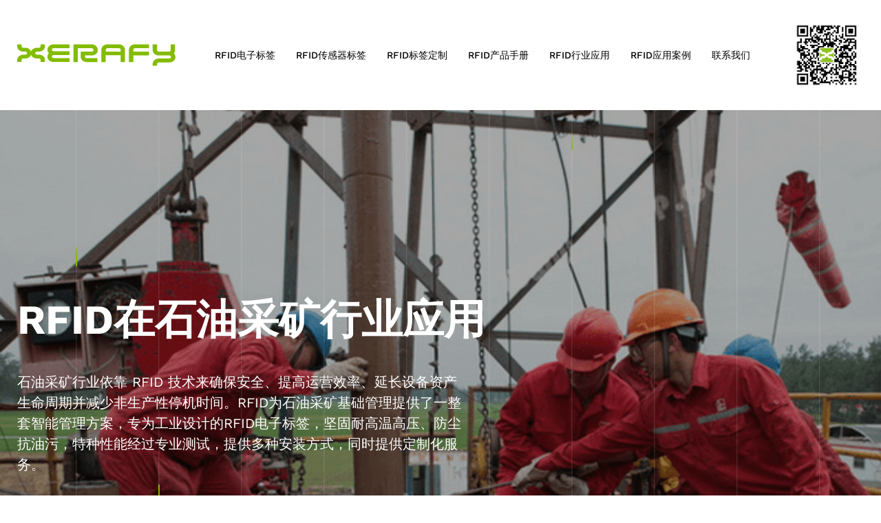

--- FILE ---
content_type: text/html; charset=UTF-8
request_url: https://xerafy.com/cn/rfid-for-mining/
body_size: 69784
content:
<!DOCTYPE html>
<html lang="en-US">
<head><meta charset="UTF-8"><script>if(navigator.userAgent.match(/MSIE|Internet Explorer/i)||navigator.userAgent.match(/Trident\/7\..*?rv:11/i)){var href=document.location.href;if(!href.match(/[?&]nowprocket/)){if(href.indexOf("?")==-1){if(href.indexOf("#")==-1){document.location.href=href+"?nowprocket=1"}else{document.location.href=href.replace("#","?nowprocket=1#")}}else{if(href.indexOf("#")==-1){document.location.href=href+"&nowprocket=1"}else{document.location.href=href.replace("#","&nowprocket=1#")}}}}</script><script>(()=>{class RocketLazyLoadScripts{constructor(){this.v="2.0.4",this.userEvents=["keydown","keyup","mousedown","mouseup","mousemove","mouseover","mouseout","touchmove","touchstart","touchend","touchcancel","wheel","click","dblclick","input"],this.attributeEvents=["onblur","onclick","oncontextmenu","ondblclick","onfocus","onmousedown","onmouseenter","onmouseleave","onmousemove","onmouseout","onmouseover","onmouseup","onmousewheel","onscroll","onsubmit"]}async t(){this.i(),this.o(),/iP(ad|hone)/.test(navigator.userAgent)&&this.h(),this.u(),this.l(this),this.m(),this.k(this),this.p(this),this._(),await Promise.all([this.R(),this.L()]),this.lastBreath=Date.now(),this.S(this),this.P(),this.D(),this.O(),this.M(),await this.C(this.delayedScripts.normal),await this.C(this.delayedScripts.defer),await this.C(this.delayedScripts.async),await this.T(),await this.F(),await this.j(),await this.A(),window.dispatchEvent(new Event("rocket-allScriptsLoaded")),this.everythingLoaded=!0,this.lastTouchEnd&&await new Promise(t=>setTimeout(t,500-Date.now()+this.lastTouchEnd)),this.I(),this.H(),this.U(),this.W()}i(){this.CSPIssue=sessionStorage.getItem("rocketCSPIssue"),document.addEventListener("securitypolicyviolation",t=>{this.CSPIssue||"script-src-elem"!==t.violatedDirective||"data"!==t.blockedURI||(this.CSPIssue=!0,sessionStorage.setItem("rocketCSPIssue",!0))},{isRocket:!0})}o(){window.addEventListener("pageshow",t=>{this.persisted=t.persisted,this.realWindowLoadedFired=!0},{isRocket:!0}),window.addEventListener("pagehide",()=>{this.onFirstUserAction=null},{isRocket:!0})}h(){let t;function e(e){t=e}window.addEventListener("touchstart",e,{isRocket:!0}),window.addEventListener("touchend",function i(o){o.changedTouches[0]&&t.changedTouches[0]&&Math.abs(o.changedTouches[0].pageX-t.changedTouches[0].pageX)<10&&Math.abs(o.changedTouches[0].pageY-t.changedTouches[0].pageY)<10&&o.timeStamp-t.timeStamp<200&&(window.removeEventListener("touchstart",e,{isRocket:!0}),window.removeEventListener("touchend",i,{isRocket:!0}),"INPUT"===o.target.tagName&&"text"===o.target.type||(o.target.dispatchEvent(new TouchEvent("touchend",{target:o.target,bubbles:!0})),o.target.dispatchEvent(new MouseEvent("mouseover",{target:o.target,bubbles:!0})),o.target.dispatchEvent(new PointerEvent("click",{target:o.target,bubbles:!0,cancelable:!0,detail:1,clientX:o.changedTouches[0].clientX,clientY:o.changedTouches[0].clientY})),event.preventDefault()))},{isRocket:!0})}q(t){this.userActionTriggered||("mousemove"!==t.type||this.firstMousemoveIgnored?"keyup"===t.type||"mouseover"===t.type||"mouseout"===t.type||(this.userActionTriggered=!0,this.onFirstUserAction&&this.onFirstUserAction()):this.firstMousemoveIgnored=!0),"click"===t.type&&t.preventDefault(),t.stopPropagation(),t.stopImmediatePropagation(),"touchstart"===this.lastEvent&&"touchend"===t.type&&(this.lastTouchEnd=Date.now()),"click"===t.type&&(this.lastTouchEnd=0),this.lastEvent=t.type,t.composedPath&&t.composedPath()[0].getRootNode()instanceof ShadowRoot&&(t.rocketTarget=t.composedPath()[0]),this.savedUserEvents.push(t)}u(){this.savedUserEvents=[],this.userEventHandler=this.q.bind(this),this.userEvents.forEach(t=>window.addEventListener(t,this.userEventHandler,{passive:!1,isRocket:!0})),document.addEventListener("visibilitychange",this.userEventHandler,{isRocket:!0})}U(){this.userEvents.forEach(t=>window.removeEventListener(t,this.userEventHandler,{passive:!1,isRocket:!0})),document.removeEventListener("visibilitychange",this.userEventHandler,{isRocket:!0}),this.savedUserEvents.forEach(t=>{(t.rocketTarget||t.target).dispatchEvent(new window[t.constructor.name](t.type,t))})}m(){const t="return false",e=Array.from(this.attributeEvents,t=>"data-rocket-"+t),i="["+this.attributeEvents.join("],[")+"]",o="[data-rocket-"+this.attributeEvents.join("],[data-rocket-")+"]",s=(e,i,o)=>{o&&o!==t&&(e.setAttribute("data-rocket-"+i,o),e["rocket"+i]=new Function("event",o),e.setAttribute(i,t))};new MutationObserver(t=>{for(const n of t)"attributes"===n.type&&(n.attributeName.startsWith("data-rocket-")||this.everythingLoaded?n.attributeName.startsWith("data-rocket-")&&this.everythingLoaded&&this.N(n.target,n.attributeName.substring(12)):s(n.target,n.attributeName,n.target.getAttribute(n.attributeName))),"childList"===n.type&&n.addedNodes.forEach(t=>{if(t.nodeType===Node.ELEMENT_NODE)if(this.everythingLoaded)for(const i of[t,...t.querySelectorAll(o)])for(const t of i.getAttributeNames())e.includes(t)&&this.N(i,t.substring(12));else for(const e of[t,...t.querySelectorAll(i)])for(const t of e.getAttributeNames())this.attributeEvents.includes(t)&&s(e,t,e.getAttribute(t))})}).observe(document,{subtree:!0,childList:!0,attributeFilter:[...this.attributeEvents,...e]})}I(){this.attributeEvents.forEach(t=>{document.querySelectorAll("[data-rocket-"+t+"]").forEach(e=>{this.N(e,t)})})}N(t,e){const i=t.getAttribute("data-rocket-"+e);i&&(t.setAttribute(e,i),t.removeAttribute("data-rocket-"+e))}k(t){Object.defineProperty(HTMLElement.prototype,"onclick",{get(){return this.rocketonclick||null},set(e){this.rocketonclick=e,this.setAttribute(t.everythingLoaded?"onclick":"data-rocket-onclick","this.rocketonclick(event)")}})}S(t){function e(e,i){let o=e[i];e[i]=null,Object.defineProperty(e,i,{get:()=>o,set(s){t.everythingLoaded?o=s:e["rocket"+i]=o=s}})}e(document,"onreadystatechange"),e(window,"onload"),e(window,"onpageshow");try{Object.defineProperty(document,"readyState",{get:()=>t.rocketReadyState,set(e){t.rocketReadyState=e},configurable:!0}),document.readyState="loading"}catch(t){console.log("WPRocket DJE readyState conflict, bypassing")}}l(t){this.originalAddEventListener=EventTarget.prototype.addEventListener,this.originalRemoveEventListener=EventTarget.prototype.removeEventListener,this.savedEventListeners=[],EventTarget.prototype.addEventListener=function(e,i,o){o&&o.isRocket||!t.B(e,this)&&!t.userEvents.includes(e)||t.B(e,this)&&!t.userActionTriggered||e.startsWith("rocket-")||t.everythingLoaded?t.originalAddEventListener.call(this,e,i,o):(t.savedEventListeners.push({target:this,remove:!1,type:e,func:i,options:o}),"mouseenter"!==e&&"mouseleave"!==e||t.originalAddEventListener.call(this,e,t.savedUserEvents.push,o))},EventTarget.prototype.removeEventListener=function(e,i,o){o&&o.isRocket||!t.B(e,this)&&!t.userEvents.includes(e)||t.B(e,this)&&!t.userActionTriggered||e.startsWith("rocket-")||t.everythingLoaded?t.originalRemoveEventListener.call(this,e,i,o):t.savedEventListeners.push({target:this,remove:!0,type:e,func:i,options:o})}}J(t,e){this.savedEventListeners=this.savedEventListeners.filter(i=>{let o=i.type,s=i.target||window;return e!==o||t!==s||(this.B(o,s)&&(i.type="rocket-"+o),this.$(i),!1)})}H(){EventTarget.prototype.addEventListener=this.originalAddEventListener,EventTarget.prototype.removeEventListener=this.originalRemoveEventListener,this.savedEventListeners.forEach(t=>this.$(t))}$(t){t.remove?this.originalRemoveEventListener.call(t.target,t.type,t.func,t.options):this.originalAddEventListener.call(t.target,t.type,t.func,t.options)}p(t){let e;function i(e){return t.everythingLoaded?e:e.split(" ").map(t=>"load"===t||t.startsWith("load.")?"rocket-jquery-load":t).join(" ")}function o(o){function s(e){const s=o.fn[e];o.fn[e]=o.fn.init.prototype[e]=function(){return this[0]===window&&t.userActionTriggered&&("string"==typeof arguments[0]||arguments[0]instanceof String?arguments[0]=i(arguments[0]):"object"==typeof arguments[0]&&Object.keys(arguments[0]).forEach(t=>{const e=arguments[0][t];delete arguments[0][t],arguments[0][i(t)]=e})),s.apply(this,arguments),this}}if(o&&o.fn&&!t.allJQueries.includes(o)){const e={DOMContentLoaded:[],"rocket-DOMContentLoaded":[]};for(const t in e)document.addEventListener(t,()=>{e[t].forEach(t=>t())},{isRocket:!0});o.fn.ready=o.fn.init.prototype.ready=function(i){function s(){parseInt(o.fn.jquery)>2?setTimeout(()=>i.bind(document)(o)):i.bind(document)(o)}return"function"==typeof i&&(t.realDomReadyFired?!t.userActionTriggered||t.fauxDomReadyFired?s():e["rocket-DOMContentLoaded"].push(s):e.DOMContentLoaded.push(s)),o([])},s("on"),s("one"),s("off"),t.allJQueries.push(o)}e=o}t.allJQueries=[],o(window.jQuery),Object.defineProperty(window,"jQuery",{get:()=>e,set(t){o(t)}})}P(){const t=new Map;document.write=document.writeln=function(e){const i=document.currentScript,o=document.createRange(),s=i.parentElement;let n=t.get(i);void 0===n&&(n=i.nextSibling,t.set(i,n));const c=document.createDocumentFragment();o.setStart(c,0),c.appendChild(o.createContextualFragment(e)),s.insertBefore(c,n)}}async R(){return new Promise(t=>{this.userActionTriggered?t():this.onFirstUserAction=t})}async L(){return new Promise(t=>{document.addEventListener("DOMContentLoaded",()=>{this.realDomReadyFired=!0,t()},{isRocket:!0})})}async j(){return this.realWindowLoadedFired?Promise.resolve():new Promise(t=>{window.addEventListener("load",t,{isRocket:!0})})}M(){this.pendingScripts=[];this.scriptsMutationObserver=new MutationObserver(t=>{for(const e of t)e.addedNodes.forEach(t=>{"SCRIPT"!==t.tagName||t.noModule||t.isWPRocket||this.pendingScripts.push({script:t,promise:new Promise(e=>{const i=()=>{const i=this.pendingScripts.findIndex(e=>e.script===t);i>=0&&this.pendingScripts.splice(i,1),e()};t.addEventListener("load",i,{isRocket:!0}),t.addEventListener("error",i,{isRocket:!0}),setTimeout(i,1e3)})})})}),this.scriptsMutationObserver.observe(document,{childList:!0,subtree:!0})}async F(){await this.X(),this.pendingScripts.length?(await this.pendingScripts[0].promise,await this.F()):this.scriptsMutationObserver.disconnect()}D(){this.delayedScripts={normal:[],async:[],defer:[]},document.querySelectorAll("script[type$=rocketlazyloadscript]").forEach(t=>{t.hasAttribute("data-rocket-src")?t.hasAttribute("async")&&!1!==t.async?this.delayedScripts.async.push(t):t.hasAttribute("defer")&&!1!==t.defer||"module"===t.getAttribute("data-rocket-type")?this.delayedScripts.defer.push(t):this.delayedScripts.normal.push(t):this.delayedScripts.normal.push(t)})}async _(){await this.L();let t=[];document.querySelectorAll("script[type$=rocketlazyloadscript][data-rocket-src]").forEach(e=>{let i=e.getAttribute("data-rocket-src");if(i&&!i.startsWith("data:")){i.startsWith("//")&&(i=location.protocol+i);try{const o=new URL(i).origin;o!==location.origin&&t.push({src:o,crossOrigin:e.crossOrigin||"module"===e.getAttribute("data-rocket-type")})}catch(t){}}}),t=[...new Map(t.map(t=>[JSON.stringify(t),t])).values()],this.Y(t,"preconnect")}async G(t){if(await this.K(),!0!==t.noModule||!("noModule"in HTMLScriptElement.prototype))return new Promise(e=>{let i;function o(){(i||t).setAttribute("data-rocket-status","executed"),e()}try{if(navigator.userAgent.includes("Firefox/")||""===navigator.vendor||this.CSPIssue)i=document.createElement("script"),[...t.attributes].forEach(t=>{let e=t.nodeName;"type"!==e&&("data-rocket-type"===e&&(e="type"),"data-rocket-src"===e&&(e="src"),i.setAttribute(e,t.nodeValue))}),t.text&&(i.text=t.text),t.nonce&&(i.nonce=t.nonce),i.hasAttribute("src")?(i.addEventListener("load",o,{isRocket:!0}),i.addEventListener("error",()=>{i.setAttribute("data-rocket-status","failed-network"),e()},{isRocket:!0}),setTimeout(()=>{i.isConnected||e()},1)):(i.text=t.text,o()),i.isWPRocket=!0,t.parentNode.replaceChild(i,t);else{const i=t.getAttribute("data-rocket-type"),s=t.getAttribute("data-rocket-src");i?(t.type=i,t.removeAttribute("data-rocket-type")):t.removeAttribute("type"),t.addEventListener("load",o,{isRocket:!0}),t.addEventListener("error",i=>{this.CSPIssue&&i.target.src.startsWith("data:")?(console.log("WPRocket: CSP fallback activated"),t.removeAttribute("src"),this.G(t).then(e)):(t.setAttribute("data-rocket-status","failed-network"),e())},{isRocket:!0}),s?(t.fetchPriority="high",t.removeAttribute("data-rocket-src"),t.src=s):t.src="data:text/javascript;base64,"+window.btoa(unescape(encodeURIComponent(t.text)))}}catch(i){t.setAttribute("data-rocket-status","failed-transform"),e()}});t.setAttribute("data-rocket-status","skipped")}async C(t){const e=t.shift();return e?(e.isConnected&&await this.G(e),this.C(t)):Promise.resolve()}O(){this.Y([...this.delayedScripts.normal,...this.delayedScripts.defer,...this.delayedScripts.async],"preload")}Y(t,e){this.trash=this.trash||[];let i=!0;var o=document.createDocumentFragment();t.forEach(t=>{const s=t.getAttribute&&t.getAttribute("data-rocket-src")||t.src;if(s&&!s.startsWith("data:")){const n=document.createElement("link");n.href=s,n.rel=e,"preconnect"!==e&&(n.as="script",n.fetchPriority=i?"high":"low"),t.getAttribute&&"module"===t.getAttribute("data-rocket-type")&&(n.crossOrigin=!0),t.crossOrigin&&(n.crossOrigin=t.crossOrigin),t.integrity&&(n.integrity=t.integrity),t.nonce&&(n.nonce=t.nonce),o.appendChild(n),this.trash.push(n),i=!1}}),document.head.appendChild(o)}W(){this.trash.forEach(t=>t.remove())}async T(){try{document.readyState="interactive"}catch(t){}this.fauxDomReadyFired=!0;try{await this.K(),this.J(document,"readystatechange"),document.dispatchEvent(new Event("rocket-readystatechange")),await this.K(),document.rocketonreadystatechange&&document.rocketonreadystatechange(),await this.K(),this.J(document,"DOMContentLoaded"),document.dispatchEvent(new Event("rocket-DOMContentLoaded")),await this.K(),this.J(window,"DOMContentLoaded"),window.dispatchEvent(new Event("rocket-DOMContentLoaded"))}catch(t){console.error(t)}}async A(){try{document.readyState="complete"}catch(t){}try{await this.K(),this.J(document,"readystatechange"),document.dispatchEvent(new Event("rocket-readystatechange")),await this.K(),document.rocketonreadystatechange&&document.rocketonreadystatechange(),await this.K(),this.J(window,"load"),window.dispatchEvent(new Event("rocket-load")),await this.K(),window.rocketonload&&window.rocketonload(),await this.K(),this.allJQueries.forEach(t=>t(window).trigger("rocket-jquery-load")),await this.K(),this.J(window,"pageshow");const t=new Event("rocket-pageshow");t.persisted=this.persisted,window.dispatchEvent(t),await this.K(),window.rocketonpageshow&&window.rocketonpageshow({persisted:this.persisted})}catch(t){console.error(t)}}async K(){Date.now()-this.lastBreath>45&&(await this.X(),this.lastBreath=Date.now())}async X(){return document.hidden?new Promise(t=>setTimeout(t)):new Promise(t=>requestAnimationFrame(t))}B(t,e){return e===document&&"readystatechange"===t||(e===document&&"DOMContentLoaded"===t||(e===window&&"DOMContentLoaded"===t||(e===window&&"load"===t||e===window&&"pageshow"===t)))}static run(){(new RocketLazyLoadScripts).t()}}RocketLazyLoadScripts.run()})();</script>
	
	<meta name="viewport" content="width=device-width, initial-scale=1.0, viewport-fit=cover" />		<meta name='robots' content='index, follow, max-image-preview:large, max-snippet:-1, max-video-preview:-1' />
	<style></style>
	
	<!-- This site is optimized with the Yoast SEO plugin v26.7 - https://yoast.com/wordpress/plugins/seo/ -->
	<title>远距离RFID标签，石油钻杆标签，采矿设备跟踪，嵌入式RFID标签</title>
<link data-rocket-prefetch href="https://fonts.gstatic.com" rel="dns-prefetch">
<style id="wpr-usedcss">:root{--wp--preset--aspect-ratio--square:1;--wp--preset--aspect-ratio--4-3:4/3;--wp--preset--aspect-ratio--3-4:3/4;--wp--preset--aspect-ratio--3-2:3/2;--wp--preset--aspect-ratio--2-3:2/3;--wp--preset--aspect-ratio--16-9:16/9;--wp--preset--aspect-ratio--9-16:9/16;--wp--preset--color--black:#000000;--wp--preset--color--cyan-bluish-gray:#abb8c3;--wp--preset--color--white:#ffffff;--wp--preset--color--pale-pink:#f78da7;--wp--preset--color--vivid-red:#cf2e2e;--wp--preset--color--luminous-vivid-orange:#ff6900;--wp--preset--color--luminous-vivid-amber:#fcb900;--wp--preset--color--light-green-cyan:#7bdcb5;--wp--preset--color--vivid-green-cyan:#00d084;--wp--preset--color--pale-cyan-blue:#8ed1fc;--wp--preset--color--vivid-cyan-blue:#0693e3;--wp--preset--color--vivid-purple:#9b51e0;--wp--preset--gradient--vivid-cyan-blue-to-vivid-purple:linear-gradient(135deg,rgba(6, 147, 227, 1) 0%,rgb(155, 81, 224) 100%);--wp--preset--gradient--light-green-cyan-to-vivid-green-cyan:linear-gradient(135deg,rgb(122, 220, 180) 0%,rgb(0, 208, 130) 100%);--wp--preset--gradient--luminous-vivid-amber-to-luminous-vivid-orange:linear-gradient(135deg,rgba(252, 185, 0, 1) 0%,rgba(255, 105, 0, 1) 100%);--wp--preset--gradient--luminous-vivid-orange-to-vivid-red:linear-gradient(135deg,rgba(255, 105, 0, 1) 0%,rgb(207, 46, 46) 100%);--wp--preset--gradient--very-light-gray-to-cyan-bluish-gray:linear-gradient(135deg,rgb(238, 238, 238) 0%,rgb(169, 184, 195) 100%);--wp--preset--gradient--cool-to-warm-spectrum:linear-gradient(135deg,rgb(74, 234, 220) 0%,rgb(151, 120, 209) 20%,rgb(207, 42, 186) 40%,rgb(238, 44, 130) 60%,rgb(251, 105, 98) 80%,rgb(254, 248, 76) 100%);--wp--preset--gradient--blush-light-purple:linear-gradient(135deg,rgb(255, 206, 236) 0%,rgb(152, 150, 240) 100%);--wp--preset--gradient--blush-bordeaux:linear-gradient(135deg,rgb(254, 205, 165) 0%,rgb(254, 45, 45) 50%,rgb(107, 0, 62) 100%);--wp--preset--gradient--luminous-dusk:linear-gradient(135deg,rgb(255, 203, 112) 0%,rgb(199, 81, 192) 50%,rgb(65, 88, 208) 100%);--wp--preset--gradient--pale-ocean:linear-gradient(135deg,rgb(255, 245, 203) 0%,rgb(182, 227, 212) 50%,rgb(51, 167, 181) 100%);--wp--preset--gradient--electric-grass:linear-gradient(135deg,rgb(202, 248, 128) 0%,rgb(113, 206, 126) 100%);--wp--preset--gradient--midnight:linear-gradient(135deg,rgb(2, 3, 129) 0%,rgb(40, 116, 252) 100%);--wp--preset--font-size--small:13px;--wp--preset--font-size--medium:20px;--wp--preset--font-size--large:36px;--wp--preset--font-size--x-large:42px;--wp--preset--font-family--inter:"Inter",sans-serif;--wp--preset--font-family--cardo:Cardo;--wp--preset--spacing--20:0.44rem;--wp--preset--spacing--30:0.67rem;--wp--preset--spacing--40:1rem;--wp--preset--spacing--50:1.5rem;--wp--preset--spacing--60:2.25rem;--wp--preset--spacing--70:3.38rem;--wp--preset--spacing--80:5.06rem;--wp--preset--shadow--natural:6px 6px 9px rgba(0, 0, 0, .2);--wp--preset--shadow--deep:12px 12px 50px rgba(0, 0, 0, .4);--wp--preset--shadow--sharp:6px 6px 0px rgba(0, 0, 0, .2);--wp--preset--shadow--outlined:6px 6px 0px -3px rgba(255, 255, 255, 1),6px 6px rgba(0, 0, 0, 1);--wp--preset--shadow--crisp:6px 6px 0px rgba(0, 0, 0, 1)}:where(.is-layout-flex){gap:.5em}:where(.is-layout-grid){gap:.5em}:where(.wp-block-post-template.is-layout-flex){gap:1.25em}:where(.wp-block-post-template.is-layout-grid){gap:1.25em}:where(.wp-block-columns.is-layout-flex){gap:2em}:where(.wp-block-columns.is-layout-grid){gap:2em}:root :where(.wp-block-pullquote){font-size:1.5em;line-height:1.6}.woocommerce img{height:auto;max-width:100%}.woocommerce div.product div.images{float:left;width:48%}.woocommerce div.product div.thumbnails::after,.woocommerce div.product div.thumbnails::before{content:" ";display:table}.woocommerce div.product div.thumbnails::after{clear:both}.woocommerce div.product div.thumbnails a{float:left;width:30.75%;margin-right:3.8%;margin-bottom:1em}.woocommerce div.product div.thumbnails a.last{margin-right:0}.woocommerce div.product div.thumbnails a.first{clear:both}.woocommerce div.product div.thumbnails.columns-1 a{width:100%;margin-right:0;float:none}.woocommerce div.product div.thumbnails.columns-2 a{width:48%}.woocommerce div.product div.thumbnails.columns-4 a{width:22.05%}.woocommerce div.product div.thumbnails.columns-5 a{width:16.9%}.woocommerce #content div.product div.summary,.woocommerce div.product div.summary{float:right;width:48%;clear:none}.woocommerce div.product .woocommerce-tabs{clear:both}.woocommerce div.product .woocommerce-tabs ul.tabs::after,.woocommerce div.product .woocommerce-tabs ul.tabs::before{content:" ";display:table}.woocommerce div.product .woocommerce-tabs ul.tabs::after{clear:both}.woocommerce div.product .woocommerce-tabs ul.tabs li{display:inline-block}.woocommerce div.product #reviews .comment::after,.woocommerce div.product #reviews .comment::before{content:" ";display:table}.woocommerce div.product #reviews .comment::after{clear:both}.woocommerce div.product #reviews .comment img{float:right;height:auto}.woocommerce ul.products{clear:both}.woocommerce ul.products::after,.woocommerce ul.products::before{content:" ";display:table}.woocommerce ul.products::after{clear:both}.woocommerce ul.products li.product{float:left;margin:0 3.8% 2.992em 0;padding:0;position:relative;width:22.05%;margin-left:0}.woocommerce ul.products li.first{clear:both}.woocommerce ul.products li.last{margin-right:0}.woocommerce .woocommerce-ordering{float:right}.woocommerce #content table.cart img,.woocommerce table.cart img{height:auto}.woocommerce form .password-input{display:flex;flex-direction:column;justify-content:center;position:relative}.woocommerce form .password-input input[type=password]{padding-right:2.5rem}.woocommerce form .password-input input::-ms-reveal{display:none}.woocommerce form .show-password-input{position:absolute;right:.7em;top:.7em;cursor:pointer}.woocommerce form .show-password-input::after{font-family:WooCommerce;speak:never;font-weight:400;font-variant:normal;text-transform:none;line-height:1;-webkit-font-smoothing:antialiased;margin-left:.618em;content:"\e010";text-decoration:none}.woocommerce form .show-password-input.display-password::after{color:#585858}:root{--woocommerce:#7F54B3;--wc-green:#7ad03a;--wc-red:#a00;--wc-orange:#ffba00;--wc-blue:#2ea2cc;--wc-primary:#7F54B3;--wc-primary-text:white;--wc-secondary:#e9e6ed;--wc-secondary-text:#515151;--wc-highlight:#b3af54;--wc-highligh-text:white;--wc-content-bg:#fff;--wc-subtext:#767676}@keyframes spin{100%{transform:rotate(360deg)}}@font-face{font-display:swap;font-family:WooCommerce;src:url(https://xerafy.com/wp-content/plugins/woocommerce/assets/fonts/WooCommerce.woff2) format("woff2"),url(https://xerafy.com/wp-content/plugins/woocommerce/assets/fonts/WooCommerce.woff) format("woff"),url(https://xerafy.com/wp-content/plugins/woocommerce/assets/fonts/WooCommerce.ttf) format("truetype");font-weight:400;font-style:normal}.woocommerce-store-notice{position:absolute;top:0;left:0;right:0;margin:0;width:100%;font-size:1em;padding:1em 0;text-align:center;background-color:#7f54b3;color:#fff;z-index:99998;box-shadow:0 1px 1em rgba(0,0,0,.2);display:none}.woocommerce-store-notice a{color:#fff;text-decoration:underline}.woocommerce .blockUI.blockOverlay{position:relative}.woocommerce .blockUI.blockOverlay::before{height:1em;width:1em;display:block;position:absolute;top:50%;left:50%;margin-left:-.5em;margin-top:-.5em;content:"";animation:1s ease-in-out infinite spin;background:url(https://xerafy.com/wp-content/plugins/woocommerce/assets/images/icons/loader.svg) center center;background-size:cover;line-height:1;text-align:center;font-size:2em;color:rgba(0,0,0,.75)}.woocommerce a.remove{display:block;font-size:1.5em;height:1em;width:1em;text-align:center;line-height:1;border-radius:100%;color:var(--wc-red)!important;text-decoration:none;font-weight:700;border:0}.woocommerce a.remove:hover{color:#fff!important;background:var(--wc-red)}.woocommerce div.product{margin-bottom:0;position:relative}.woocommerce div.product .product_title{clear:none;margin-top:0;padding:0}.woocommerce div.product p.price ins,.woocommerce div.product span.price ins{background:inherit;font-weight:700;display:inline-block}.woocommerce div.product p.price del,.woocommerce div.product span.price del{opacity:.5;display:inline-block}.woocommerce div.product p.stock{font-size:.92em}.woocommerce div.product .woocommerce-product-rating{margin-bottom:1.618em}.woocommerce div.product div.images{margin-bottom:2em}.woocommerce div.product div.images img{display:block;width:100%;height:auto;box-shadow:none}.woocommerce div.product div.images div.thumbnails{padding-top:1em}.woocommerce div.product div.images.woocommerce-product-gallery{position:relative}.woocommerce div.product div.images .woocommerce-product-gallery__wrapper{transition:all cubic-bezier(.795,-.035,0,1) .5s;margin:0;padding:0}.woocommerce div.product div.images .woocommerce-product-gallery__wrapper .zoomImg{background-color:#fff;opacity:0}.woocommerce div.product div.images .woocommerce-product-gallery__image--placeholder{border:1px solid #f2f2f2}.woocommerce div.product div.images .woocommerce-product-gallery__image:nth-child(n+2){width:25%;display:inline-block}.woocommerce div.product div.images .woocommerce-product-gallery__trigger{position:absolute;top:.5em;right:.5em;font-size:2em;z-index:9;width:36px;height:36px;background:#fff;text-indent:-9999px;border-radius:100%;box-sizing:content-box}.woocommerce div.product div.images .woocommerce-product-gallery__trigger::before{content:"";display:block;width:10px;height:10px;border:2px solid #000;border-radius:100%;position:absolute;top:9px;left:9px;box-sizing:content-box}.woocommerce div.product div.images .woocommerce-product-gallery__trigger::after{content:"";display:block;width:2px;height:8px;background:#000;border-radius:6px;position:absolute;top:19px;left:22px;transform:rotate(-45deg);box-sizing:content-box}.woocommerce div.product div.images .flex-control-thumbs{overflow:hidden;zoom:1;margin:0;padding:0}.woocommerce div.product div.images .flex-control-thumbs li{width:25%;float:left;margin:0;list-style:none}.woocommerce div.product div.images .flex-control-thumbs li img{cursor:pointer;opacity:.5;margin:0}.woocommerce div.product div.images .flex-control-thumbs li img.flex-active,.woocommerce div.product div.images .flex-control-thumbs li img:hover{opacity:1}.woocommerce div.product .woocommerce-product-gallery--columns-3 .flex-control-thumbs li:nth-child(3n+1){clear:left}.woocommerce div.product .woocommerce-product-gallery--columns-4 .flex-control-thumbs li:nth-child(4n+1){clear:left}.woocommerce div.product .woocommerce-product-gallery--columns-5 .flex-control-thumbs li:nth-child(5n+1){clear:left}.woocommerce div.product div.summary{margin-bottom:2em}.woocommerce div.product div.social{text-align:right;margin:0 0 1em}.woocommerce div.product div.social span{margin:0 0 0 2px}.woocommerce div.product div.social span span{margin:0}.woocommerce div.product div.social span .stButton .chicklets{padding-left:16px;width:0}.woocommerce div.product div.social iframe{float:left;margin-top:3px}.woocommerce div.product .woocommerce-tabs ul.tabs{list-style:none;padding:0 0 0 1em;margin:0 0 1.618em;overflow:hidden;position:relative}.woocommerce div.product .woocommerce-tabs ul.tabs li{border:1px solid #cfc8d8;background-color:#e9e6ed;color:#515151;display:inline-block;position:relative;z-index:0;border-radius:4px 4px 0 0;margin:0 -5px;padding:0 1em}.woocommerce div.product .woocommerce-tabs ul.tabs li a{display:inline-block;padding:.5em 0;font-weight:700;color:#515151;text-decoration:none}.woocommerce div.product .woocommerce-tabs ul.tabs li a:hover{text-decoration:none;color:#6a6a6a}.woocommerce div.product .woocommerce-tabs ul.tabs li.active{background:#fff;color:#515151;z-index:2;border-bottom-color:#fff}.woocommerce div.product .woocommerce-tabs ul.tabs li.active a{color:inherit;text-shadow:inherit}.woocommerce div.product .woocommerce-tabs ul.tabs li.active::before{box-shadow:2px 2px 0 #fff}.woocommerce div.product .woocommerce-tabs ul.tabs li.active::after{box-shadow:-2px 2px 0 #fff}.woocommerce div.product .woocommerce-tabs ul.tabs li::after,.woocommerce div.product .woocommerce-tabs ul.tabs li::before{border:1px solid #cfc8d8;position:absolute;bottom:-1px;width:5px;height:5px;content:" ";box-sizing:border-box}.woocommerce div.product .woocommerce-tabs ul.tabs li::before{left:-5px;border-bottom-right-radius:4px;border-width:0 1px 1px 0;box-shadow:2px 2px 0 #e9e6ed}.woocommerce div.product .woocommerce-tabs ul.tabs li::after{right:-5px;border-bottom-left-radius:4px;border-width:0 0 1px 1px;box-shadow:-2px 2px 0 #e9e6ed}.woocommerce div.product .woocommerce-tabs ul.tabs::before{position:absolute;content:" ";width:100%;bottom:0;left:0;border-bottom:1px solid #cfc8d8;z-index:1}.woocommerce div.product .woocommerce-tabs .panel{margin:0 0 2em;padding:0}.woocommerce div.product p.cart{margin-bottom:2em}.woocommerce div.product p.cart::after,.woocommerce div.product p.cart::before{content:" ";display:table}.woocommerce div.product p.cart::after{clear:both}.woocommerce div.product form.cart{margin-bottom:2em}.woocommerce div.product form.cart::after,.woocommerce div.product form.cart::before{content:" ";display:table}.woocommerce div.product form.cart::after{clear:both}.woocommerce div.product form.cart div.quantity{float:left;margin:0 4px 0 0}.woocommerce div.product form.cart table{border-width:0 0 1px}.woocommerce div.product form.cart table td{padding-left:0}.woocommerce div.product form.cart table div.quantity{float:none;margin:0}.woocommerce div.product form.cart table small.stock{display:block;float:none}.woocommerce div.product form.cart .variations{margin-bottom:1em;border:0;width:100%}.woocommerce div.product form.cart .variations td,.woocommerce div.product form.cart .variations th{border:0;line-height:2em;vertical-align:top}.woocommerce div.product form.cart .variations label{font-weight:700;text-align:left}.woocommerce div.product form.cart .variations select{max-width:100%;min-width:75%;display:inline-block;margin-right:1em}.woocommerce div.product form.cart .variations td.label{padding-right:1em}.woocommerce div.product form.cart .woocommerce-variation-description p{margin-bottom:1em}.woocommerce div.product form.cart .reset_variations{visibility:hidden;font-size:.83em}.woocommerce div.product form.cart .wc-no-matching-variations{display:none}.woocommerce div.product form.cart .button{vertical-align:middle;float:left}.woocommerce div.product form.cart .group_table td.woocommerce-grouped-product-list-item__label{padding-right:1em;padding-left:1em}.woocommerce div.product form.cart .group_table td{vertical-align:top;padding-bottom:.5em;border:0}.woocommerce div.product form.cart .group_table td:first-child{width:4em;text-align:center}.woocommerce div.product form.cart .group_table .wc-grouped-product-add-to-cart-checkbox{display:inline-block;width:auto;margin:0 auto;transform:scale(1.5,1.5)}.woocommerce .products ul,.woocommerce ul.products{margin:0 0 1em;padding:0;list-style:none;clear:both}.woocommerce .products ul::after,.woocommerce .products ul::before,.woocommerce ul.products::after,.woocommerce ul.products::before{content:" ";display:table}.woocommerce .products ul::after,.woocommerce ul.products::after{clear:both}.woocommerce .products ul li,.woocommerce ul.products li{list-style:none}.woocommerce ul.products li.product a{text-decoration:none}.woocommerce ul.products li.product a img{width:100%;height:auto;display:block;margin:0 0 1em;box-shadow:none}.woocommerce ul.products li.product .button{display:inline-block;margin-top:1em}.woocommerce .woocommerce-ordering{margin:0 0 1em}.woocommerce .woocommerce-ordering select{vertical-align:top}.woocommerce .cart .button,.woocommerce .cart input.button{float:none}.woocommerce a.added_to_cart{padding-top:.5em;display:inline-block}.woocommerce form.login,.woocommerce form.register{border:1px solid #cfc8d8;padding:20px;margin:2em 0;text-align:left;border-radius:5px}.woocommerce:where(body:not(.woocommerce-block-theme-has-button-styles)) a.button,.woocommerce:where(body:not(.woocommerce-block-theme-has-button-styles)) button.button,.woocommerce:where(body:not(.woocommerce-block-theme-has-button-styles)) input.button,:where(body:not(.woocommerce-block-theme-has-button-styles)) .woocommerce #respond input#submit,:where(body:not(.woocommerce-block-theme-has-button-styles)) .woocommerce a.button,:where(body:not(.woocommerce-block-theme-has-button-styles)) .woocommerce button.button,:where(body:not(.woocommerce-block-theme-has-button-styles)) .woocommerce input.button{font-size:100%;margin:0;line-height:1;cursor:pointer;position:relative;text-decoration:none;overflow:visible;padding:.618em 1em;font-weight:700;border-radius:3px;left:auto;color:#515151;background-color:#e9e6ed;border:0;display:inline-block;background-image:none;box-shadow:none;text-shadow:none}.woocommerce:where(body:not(.woocommerce-block-theme-has-button-styles)) a.button.loading,.woocommerce:where(body:not(.woocommerce-block-theme-has-button-styles)) button.button.loading,.woocommerce:where(body:not(.woocommerce-block-theme-has-button-styles)) input.button.loading,:where(body:not(.woocommerce-block-theme-has-button-styles)) .woocommerce #respond input#submit.loading,:where(body:not(.woocommerce-block-theme-has-button-styles)) .woocommerce a.button.loading,:where(body:not(.woocommerce-block-theme-has-button-styles)) .woocommerce button.button.loading,:where(body:not(.woocommerce-block-theme-has-button-styles)) .woocommerce input.button.loading{opacity:.25;padding-right:2.618em}.woocommerce:where(body:not(.woocommerce-block-theme-has-button-styles)) a.button.loading::after,.woocommerce:where(body:not(.woocommerce-block-theme-has-button-styles)) button.button.loading::after,.woocommerce:where(body:not(.woocommerce-block-theme-has-button-styles)) input.button.loading::after,:where(body:not(.woocommerce-block-theme-has-button-styles)) .woocommerce #respond input#submit.loading::after,:where(body:not(.woocommerce-block-theme-has-button-styles)) .woocommerce a.button.loading::after,:where(body:not(.woocommerce-block-theme-has-button-styles)) .woocommerce button.button.loading::after,:where(body:not(.woocommerce-block-theme-has-button-styles)) .woocommerce input.button.loading::after{font-family:WooCommerce;content:"\e01c";vertical-align:top;font-weight:400;position:absolute;top:.618em;right:1em;animation:2s linear infinite spin}.woocommerce:where(body:not(.woocommerce-block-theme-has-button-styles)) a.button.added::after,.woocommerce:where(body:not(.woocommerce-block-theme-has-button-styles)) button.button.added::after,.woocommerce:where(body:not(.woocommerce-block-theme-has-button-styles)) input.button.added::after,:where(body:not(.woocommerce-block-theme-has-button-styles)) .woocommerce #respond input#submit.added::after,:where(body:not(.woocommerce-block-theme-has-button-styles)) .woocommerce a.button.added::after,:where(body:not(.woocommerce-block-theme-has-button-styles)) .woocommerce button.button.added::after,:where(body:not(.woocommerce-block-theme-has-button-styles)) .woocommerce input.button.added::after{font-family:WooCommerce;content:"\e017";margin-left:.53em;vertical-align:bottom}.woocommerce:where(body:not(.woocommerce-block-theme-has-button-styles)) a.button:hover,.woocommerce:where(body:not(.woocommerce-block-theme-has-button-styles)) button.button:hover,.woocommerce:where(body:not(.woocommerce-block-theme-has-button-styles)) input.button:hover,:where(body:not(.woocommerce-block-theme-has-button-styles)) .woocommerce #respond input#submit:hover,:where(body:not(.woocommerce-block-theme-has-button-styles)) .woocommerce a.button:hover,:where(body:not(.woocommerce-block-theme-has-button-styles)) .woocommerce button.button:hover,:where(body:not(.woocommerce-block-theme-has-button-styles)) .woocommerce input.button:hover{background-color:#dcd7e3;text-decoration:none;background-image:none;color:#515151}.woocommerce:where(body:not(.woocommerce-block-theme-has-button-styles)) a.button.alt,.woocommerce:where(body:not(.woocommerce-block-theme-has-button-styles)) button.button.alt,.woocommerce:where(body:not(.woocommerce-block-theme-has-button-styles)) input.button.alt,:where(body:not(.woocommerce-block-theme-has-button-styles)) .woocommerce #respond input#submit.alt,:where(body:not(.woocommerce-block-theme-has-button-styles)) .woocommerce a.button.alt,:where(body:not(.woocommerce-block-theme-has-button-styles)) .woocommerce button.button.alt,:where(body:not(.woocommerce-block-theme-has-button-styles)) .woocommerce input.button.alt{background-color:#7f54b3;color:#fff;-webkit-font-smoothing:antialiased}.woocommerce:where(body:not(.woocommerce-block-theme-has-button-styles)) a.button.alt:hover,.woocommerce:where(body:not(.woocommerce-block-theme-has-button-styles)) button.button.alt:hover,.woocommerce:where(body:not(.woocommerce-block-theme-has-button-styles)) input.button.alt:hover,:where(body:not(.woocommerce-block-theme-has-button-styles)) .woocommerce #respond input#submit.alt:hover,:where(body:not(.woocommerce-block-theme-has-button-styles)) .woocommerce a.button.alt:hover,:where(body:not(.woocommerce-block-theme-has-button-styles)) .woocommerce button.button.alt:hover,:where(body:not(.woocommerce-block-theme-has-button-styles)) .woocommerce input.button.alt:hover{background-color:#7249a4;color:#fff}.woocommerce:where(body:not(.woocommerce-block-theme-has-button-styles)) #respond input#submit.alt.disabled,.woocommerce:where(body:not(.woocommerce-block-theme-has-button-styles)) #respond input#submit.alt.disabled:hover,.woocommerce:where(body:not(.woocommerce-block-theme-has-button-styles)) a.button.alt.disabled,.woocommerce:where(body:not(.woocommerce-block-theme-has-button-styles)) a.button.alt.disabled:hover,.woocommerce:where(body:not(.woocommerce-block-theme-has-button-styles)) a.button.alt:disabled,.woocommerce:where(body:not(.woocommerce-block-theme-has-button-styles)) a.button.alt:disabled:hover,.woocommerce:where(body:not(.woocommerce-block-theme-has-button-styles)) a.button.alt:disabled[disabled],.woocommerce:where(body:not(.woocommerce-block-theme-has-button-styles)) a.button.alt:disabled[disabled]:hover,.woocommerce:where(body:not(.woocommerce-block-theme-has-button-styles)) button.button.alt.disabled,.woocommerce:where(body:not(.woocommerce-block-theme-has-button-styles)) button.button.alt.disabled:hover,.woocommerce:where(body:not(.woocommerce-block-theme-has-button-styles)) button.button.alt:disabled,.woocommerce:where(body:not(.woocommerce-block-theme-has-button-styles)) button.button.alt:disabled:hover,.woocommerce:where(body:not(.woocommerce-block-theme-has-button-styles)) button.button.alt:disabled[disabled],.woocommerce:where(body:not(.woocommerce-block-theme-has-button-styles)) button.button.alt:disabled[disabled]:hover,.woocommerce:where(body:not(.woocommerce-block-theme-has-button-styles)) input.button.alt.disabled,.woocommerce:where(body:not(.woocommerce-block-theme-has-button-styles)) input.button.alt.disabled:hover,.woocommerce:where(body:not(.woocommerce-block-theme-has-button-styles)) input.button.alt:disabled,.woocommerce:where(body:not(.woocommerce-block-theme-has-button-styles)) input.button.alt:disabled:hover,.woocommerce:where(body:not(.woocommerce-block-theme-has-button-styles)) input.button.alt:disabled[disabled],.woocommerce:where(body:not(.woocommerce-block-theme-has-button-styles)) input.button.alt:disabled[disabled]:hover,:where(body:not(.woocommerce-block-theme-has-button-styles)) .woocommerce #respond input#submit.alt.disabled,:where(body:not(.woocommerce-block-theme-has-button-styles)) .woocommerce #respond input#submit.alt.disabled:hover,:where(body:not(.woocommerce-block-theme-has-button-styles)) .woocommerce #respond input#submit.alt:disabled,:where(body:not(.woocommerce-block-theme-has-button-styles)) .woocommerce #respond input#submit.alt:disabled:hover,:where(body:not(.woocommerce-block-theme-has-button-styles)) .woocommerce #respond input#submit.alt:disabled[disabled],:where(body:not(.woocommerce-block-theme-has-button-styles)) .woocommerce #respond input#submit.alt:disabled[disabled]:hover,:where(body:not(.woocommerce-block-theme-has-button-styles)) .woocommerce a.button.alt.disabled,:where(body:not(.woocommerce-block-theme-has-button-styles)) .woocommerce a.button.alt.disabled:hover,:where(body:not(.woocommerce-block-theme-has-button-styles)) .woocommerce a.button.alt:disabled,:where(body:not(.woocommerce-block-theme-has-button-styles)) .woocommerce a.button.alt:disabled:hover,:where(body:not(.woocommerce-block-theme-has-button-styles)) .woocommerce a.button.alt:disabled[disabled],:where(body:not(.woocommerce-block-theme-has-button-styles)) .woocommerce a.button.alt:disabled[disabled]:hover,:where(body:not(.woocommerce-block-theme-has-button-styles)) .woocommerce button.button.alt.disabled,:where(body:not(.woocommerce-block-theme-has-button-styles)) .woocommerce button.button.alt.disabled:hover,:where(body:not(.woocommerce-block-theme-has-button-styles)) .woocommerce button.button.alt:disabled,:where(body:not(.woocommerce-block-theme-has-button-styles)) .woocommerce button.button.alt:disabled:hover,:where(body:not(.woocommerce-block-theme-has-button-styles)) .woocommerce button.button.alt:disabled[disabled],:where(body:not(.woocommerce-block-theme-has-button-styles)) .woocommerce button.button.alt:disabled[disabled]:hover,:where(body:not(.woocommerce-block-theme-has-button-styles)) .woocommerce input.button.alt.disabled,:where(body:not(.woocommerce-block-theme-has-button-styles)) .woocommerce input.button.alt.disabled:hover,:where(body:not(.woocommerce-block-theme-has-button-styles)) .woocommerce input.button.alt:disabled,:where(body:not(.woocommerce-block-theme-has-button-styles)) .woocommerce input.button.alt:disabled:hover,:where(body:not(.woocommerce-block-theme-has-button-styles)) .woocommerce input.button.alt:disabled[disabled],:where(body:not(.woocommerce-block-theme-has-button-styles)) .woocommerce input.button.alt:disabled[disabled]:hover{background-color:#7f54b3;color:#fff}.woocommerce:where(body:not(.woocommerce-block-theme-has-button-styles)) #respond input#submit.disabled,.woocommerce:where(body:not(.woocommerce-block-theme-has-button-styles)) a.button.disabled,.woocommerce:where(body:not(.woocommerce-block-theme-has-button-styles)) a.button:disabled,.woocommerce:where(body:not(.woocommerce-block-theme-has-button-styles)) a.button:disabled[disabled],.woocommerce:where(body:not(.woocommerce-block-theme-has-button-styles)) button.button.disabled,.woocommerce:where(body:not(.woocommerce-block-theme-has-button-styles)) button.button:disabled,.woocommerce:where(body:not(.woocommerce-block-theme-has-button-styles)) button.button:disabled[disabled],.woocommerce:where(body:not(.woocommerce-block-theme-has-button-styles)) input.button.disabled,.woocommerce:where(body:not(.woocommerce-block-theme-has-button-styles)) input.button:disabled,.woocommerce:where(body:not(.woocommerce-block-theme-has-button-styles)) input.button:disabled[disabled],:where(body:not(.woocommerce-block-theme-has-button-styles)) .woocommerce #respond input#submit.disabled,:where(body:not(.woocommerce-block-theme-has-button-styles)) .woocommerce #respond input#submit:disabled,:where(body:not(.woocommerce-block-theme-has-button-styles)) .woocommerce #respond input#submit:disabled[disabled],:where(body:not(.woocommerce-block-theme-has-button-styles)) .woocommerce a.button.disabled,:where(body:not(.woocommerce-block-theme-has-button-styles)) .woocommerce a.button:disabled,:where(body:not(.woocommerce-block-theme-has-button-styles)) .woocommerce a.button:disabled[disabled],:where(body:not(.woocommerce-block-theme-has-button-styles)) .woocommerce button.button.disabled,:where(body:not(.woocommerce-block-theme-has-button-styles)) .woocommerce button.button:disabled,:where(body:not(.woocommerce-block-theme-has-button-styles)) .woocommerce button.button:disabled[disabled],:where(body:not(.woocommerce-block-theme-has-button-styles)) .woocommerce input.button.disabled,:where(body:not(.woocommerce-block-theme-has-button-styles)) .woocommerce input.button:disabled,:where(body:not(.woocommerce-block-theme-has-button-styles)) .woocommerce input.button:disabled[disabled]{color:inherit;cursor:not-allowed;opacity:.5;padding:.618em 1em}.woocommerce:where(body:not(.woocommerce-block-theme-has-button-styles)) #respond input#submit.disabled:hover,.woocommerce:where(body:not(.woocommerce-block-theme-has-button-styles)) a.button.disabled:hover,.woocommerce:where(body:not(.woocommerce-block-theme-has-button-styles)) a.button:disabled:hover,.woocommerce:where(body:not(.woocommerce-block-theme-has-button-styles)) a.button:disabled[disabled]:hover,.woocommerce:where(body:not(.woocommerce-block-theme-has-button-styles)) button.button.disabled:hover,.woocommerce:where(body:not(.woocommerce-block-theme-has-button-styles)) button.button:disabled:hover,.woocommerce:where(body:not(.woocommerce-block-theme-has-button-styles)) button.button:disabled[disabled]:hover,.woocommerce:where(body:not(.woocommerce-block-theme-has-button-styles)) input.button.disabled:hover,.woocommerce:where(body:not(.woocommerce-block-theme-has-button-styles)) input.button:disabled:hover,.woocommerce:where(body:not(.woocommerce-block-theme-has-button-styles)) input.button:disabled[disabled]:hover,:where(body:not(.woocommerce-block-theme-has-button-styles)) .woocommerce #respond input#submit.disabled:hover,:where(body:not(.woocommerce-block-theme-has-button-styles)) .woocommerce #respond input#submit:disabled:hover,:where(body:not(.woocommerce-block-theme-has-button-styles)) .woocommerce #respond input#submit:disabled[disabled]:hover,:where(body:not(.woocommerce-block-theme-has-button-styles)) .woocommerce a.button.disabled:hover,:where(body:not(.woocommerce-block-theme-has-button-styles)) .woocommerce a.button:disabled:hover,:where(body:not(.woocommerce-block-theme-has-button-styles)) .woocommerce a.button:disabled[disabled]:hover,:where(body:not(.woocommerce-block-theme-has-button-styles)) .woocommerce button.button.disabled:hover,:where(body:not(.woocommerce-block-theme-has-button-styles)) .woocommerce button.button:disabled:hover,:where(body:not(.woocommerce-block-theme-has-button-styles)) .woocommerce button.button:disabled[disabled]:hover,:where(body:not(.woocommerce-block-theme-has-button-styles)) .woocommerce input.button.disabled:hover,:where(body:not(.woocommerce-block-theme-has-button-styles)) .woocommerce input.button:disabled:hover,:where(body:not(.woocommerce-block-theme-has-button-styles)) .woocommerce input.button:disabled[disabled]:hover{color:inherit;background-color:#e9e6ed}.woocommerce-cart table.cart img{width:32px;box-shadow:none}.woocommerce-cart table.cart input{margin:0;vertical-align:middle}#coming-soon-footer-banner{width:100%;min-height:56px;background:#fff;position:fixed;display:flex;font-size:13px;bottom:0;line-height:16px;align-items:center;border-top:1px solid #dcdcdc;padding:16px;box-sizing:border-box;z-index:100}#coming-soon-footer-banner a{color:#3858e9;text-decoration:none}.dialog-widget-content{background-color:var(--e-a-bg-default);position:absolute;border-radius:3px;box-shadow:2px 8px 23px 3px rgba(0,0,0,.2);overflow:hidden}.dialog-message{line-height:1.5;box-sizing:border-box}.dialog-close-button{cursor:pointer;position:absolute;margin-block-start:15px;right:15px;color:var(--e-a-color-txt);font-size:15px;line-height:1;transition:var(--e-a-transition-hover)}.dialog-close-button:hover{color:var(--e-a-color-txt-hover)}.dialog-prevent-scroll{overflow:hidden;max-height:100vh}.dialog-type-lightbox{position:fixed;height:100%;width:100%;bottom:0;left:0;background-color:rgba(0,0,0,.8);z-index:9999;-webkit-user-select:none;-moz-user-select:none;user-select:none}.dialog-type-alert .dialog-widget-content,.dialog-type-confirm .dialog-widget-content{margin:auto;width:400px;padding:20px}.dialog-type-alert .dialog-header,.dialog-type-confirm .dialog-header{font-size:15px;font-weight:500}.dialog-type-alert .dialog-header:after,.dialog-type-confirm .dialog-header:after{content:"";display:block;border-block-end:var(--e-a-border);padding-block-end:10px;margin-block-end:10px;margin-inline-start:-20px;margin-inline-end:-20px}.dialog-type-alert .dialog-message,.dialog-type-confirm .dialog-message{min-height:50px}.dialog-type-alert .dialog-buttons-wrapper,.dialog-type-confirm .dialog-buttons-wrapper{padding-block-start:10px;display:flex;justify-content:flex-end;gap:15px}.dialog-type-alert .dialog-buttons-wrapper .dialog-button,.dialog-type-confirm .dialog-buttons-wrapper .dialog-button{font-size:12px;font-weight:500;line-height:1.2;padding:8px 16px;outline:0;border:none;border-radius:var(--e-a-border-radius);background-color:var(--e-a-btn-bg);color:var(--e-a-btn-color-invert);transition:var(--e-a-transition-hover)}.dialog-type-alert .dialog-buttons-wrapper .dialog-button:hover,.dialog-type-confirm .dialog-buttons-wrapper .dialog-button:hover{border:none}.dialog-type-alert .dialog-buttons-wrapper .dialog-button:focus,.dialog-type-alert .dialog-buttons-wrapper .dialog-button:hover,.dialog-type-confirm .dialog-buttons-wrapper .dialog-button:focus,.dialog-type-confirm .dialog-buttons-wrapper .dialog-button:hover{background-color:var(--e-a-btn-bg-hover);color:var(--e-a-btn-color-invert)}.dialog-type-alert .dialog-buttons-wrapper .dialog-button:active,.dialog-type-confirm .dialog-buttons-wrapper .dialog-button:active{background-color:var(--e-a-btn-bg-active)}.dialog-type-alert .dialog-buttons-wrapper .dialog-button:not([disabled]),.dialog-type-confirm .dialog-buttons-wrapper .dialog-button:not([disabled]){cursor:pointer}.dialog-type-alert .dialog-buttons-wrapper .dialog-button:disabled,.dialog-type-confirm .dialog-buttons-wrapper .dialog-button:disabled{background-color:var(--e-a-btn-bg-disabled);color:var(--e-a-btn-color-disabled)}.dialog-type-alert .dialog-buttons-wrapper .dialog-button:not(.elementor-button-state) .elementor-state-icon,.dialog-type-confirm .dialog-buttons-wrapper .dialog-button:not(.elementor-button-state) .elementor-state-icon{display:none}.dialog-type-alert .dialog-buttons-wrapper .dialog-button.dialog-cancel,.dialog-type-alert .dialog-buttons-wrapper .dialog-button.e-btn-txt,.dialog-type-confirm .dialog-buttons-wrapper .dialog-button.dialog-cancel,.dialog-type-confirm .dialog-buttons-wrapper .dialog-button.e-btn-txt{background:0 0;color:var(--e-a-color-txt)}.dialog-type-alert .dialog-buttons-wrapper .dialog-button.dialog-cancel:focus,.dialog-type-alert .dialog-buttons-wrapper .dialog-button.dialog-cancel:hover,.dialog-type-alert .dialog-buttons-wrapper .dialog-button.e-btn-txt:focus,.dialog-type-alert .dialog-buttons-wrapper .dialog-button.e-btn-txt:hover,.dialog-type-confirm .dialog-buttons-wrapper .dialog-button.dialog-cancel:focus,.dialog-type-confirm .dialog-buttons-wrapper .dialog-button.dialog-cancel:hover,.dialog-type-confirm .dialog-buttons-wrapper .dialog-button.e-btn-txt:focus,.dialog-type-confirm .dialog-buttons-wrapper .dialog-button.e-btn-txt:hover{background:var(--e-a-bg-hover);color:var(--e-a-color-txt-hover)}.dialog-type-alert .dialog-buttons-wrapper .dialog-button.dialog-cancel:disabled,.dialog-type-alert .dialog-buttons-wrapper .dialog-button.e-btn-txt:disabled,.dialog-type-confirm .dialog-buttons-wrapper .dialog-button.dialog-cancel:disabled,.dialog-type-confirm .dialog-buttons-wrapper .dialog-button.e-btn-txt:disabled{background:0 0;color:var(--e-a-color-txt-disabled)}.dialog-type-alert .dialog-buttons-wrapper .dialog-button.e-btn-txt-border,.dialog-type-confirm .dialog-buttons-wrapper .dialog-button.e-btn-txt-border{border:1px solid var(--e-a-color-txt-muted)}.dialog-type-alert .dialog-buttons-wrapper .dialog-button.e-success,.dialog-type-alert .dialog-buttons-wrapper .dialog-button.elementor-button-success,.dialog-type-confirm .dialog-buttons-wrapper .dialog-button.e-success,.dialog-type-confirm .dialog-buttons-wrapper .dialog-button.elementor-button-success{background-color:var(--e-a-btn-bg-success)}.dialog-type-alert .dialog-buttons-wrapper .dialog-button.e-success:focus,.dialog-type-alert .dialog-buttons-wrapper .dialog-button.e-success:hover,.dialog-type-alert .dialog-buttons-wrapper .dialog-button.elementor-button-success:focus,.dialog-type-alert .dialog-buttons-wrapper .dialog-button.elementor-button-success:hover,.dialog-type-confirm .dialog-buttons-wrapper .dialog-button.e-success:focus,.dialog-type-confirm .dialog-buttons-wrapper .dialog-button.e-success:hover,.dialog-type-confirm .dialog-buttons-wrapper .dialog-button.elementor-button-success:focus,.dialog-type-confirm .dialog-buttons-wrapper .dialog-button.elementor-button-success:hover{background-color:var(--e-a-btn-bg-success-hover)}.dialog-type-alert .dialog-buttons-wrapper .dialog-button.dialog-ok,.dialog-type-alert .dialog-buttons-wrapper .dialog-button.dialog-take_over,.dialog-type-alert .dialog-buttons-wrapper .dialog-button.e-primary,.dialog-type-confirm .dialog-buttons-wrapper .dialog-button.dialog-ok,.dialog-type-confirm .dialog-buttons-wrapper .dialog-button.dialog-take_over,.dialog-type-confirm .dialog-buttons-wrapper .dialog-button.e-primary{background-color:var(--e-a-btn-bg-primary);color:var(--e-a-btn-color)}.dialog-type-alert .dialog-buttons-wrapper .dialog-button.dialog-ok:focus,.dialog-type-alert .dialog-buttons-wrapper .dialog-button.dialog-ok:hover,.dialog-type-alert .dialog-buttons-wrapper .dialog-button.dialog-take_over:focus,.dialog-type-alert .dialog-buttons-wrapper .dialog-button.dialog-take_over:hover,.dialog-type-alert .dialog-buttons-wrapper .dialog-button.e-primary:focus,.dialog-type-alert .dialog-buttons-wrapper .dialog-button.e-primary:hover,.dialog-type-confirm .dialog-buttons-wrapper .dialog-button.dialog-ok:focus,.dialog-type-confirm .dialog-buttons-wrapper .dialog-button.dialog-ok:hover,.dialog-type-confirm .dialog-buttons-wrapper .dialog-button.dialog-take_over:focus,.dialog-type-confirm .dialog-buttons-wrapper .dialog-button.dialog-take_over:hover,.dialog-type-confirm .dialog-buttons-wrapper .dialog-button.e-primary:focus,.dialog-type-confirm .dialog-buttons-wrapper .dialog-button.e-primary:hover{background-color:var(--e-a-btn-bg-primary-hover);color:var(--e-a-btn-color)}.dialog-type-alert .dialog-buttons-wrapper .dialog-button.dialog-cancel.dialog-take_over,.dialog-type-alert .dialog-buttons-wrapper .dialog-button.dialog-ok.dialog-cancel,.dialog-type-alert .dialog-buttons-wrapper .dialog-button.e-btn-txt.dialog-ok,.dialog-type-alert .dialog-buttons-wrapper .dialog-button.e-btn-txt.dialog-take_over,.dialog-type-alert .dialog-buttons-wrapper .dialog-button.e-primary.dialog-cancel,.dialog-type-alert .dialog-buttons-wrapper .dialog-button.e-primary.e-btn-txt,.dialog-type-confirm .dialog-buttons-wrapper .dialog-button.dialog-cancel.dialog-take_over,.dialog-type-confirm .dialog-buttons-wrapper .dialog-button.dialog-ok.dialog-cancel,.dialog-type-confirm .dialog-buttons-wrapper .dialog-button.e-btn-txt.dialog-ok,.dialog-type-confirm .dialog-buttons-wrapper .dialog-button.e-btn-txt.dialog-take_over,.dialog-type-confirm .dialog-buttons-wrapper .dialog-button.e-primary.dialog-cancel,.dialog-type-confirm .dialog-buttons-wrapper .dialog-button.e-primary.e-btn-txt{background:0 0;color:var(--e-a-color-primary-bold)}.dialog-type-alert .dialog-buttons-wrapper .dialog-button.dialog-cancel.dialog-take_over:focus,.dialog-type-alert .dialog-buttons-wrapper .dialog-button.dialog-cancel.dialog-take_over:hover,.dialog-type-alert .dialog-buttons-wrapper .dialog-button.dialog-ok.dialog-cancel:focus,.dialog-type-alert .dialog-buttons-wrapper .dialog-button.dialog-ok.dialog-cancel:hover,.dialog-type-alert .dialog-buttons-wrapper .dialog-button.e-btn-txt.dialog-ok:focus,.dialog-type-alert .dialog-buttons-wrapper .dialog-button.e-btn-txt.dialog-ok:hover,.dialog-type-alert .dialog-buttons-wrapper .dialog-button.e-btn-txt.dialog-take_over:focus,.dialog-type-alert .dialog-buttons-wrapper .dialog-button.e-btn-txt.dialog-take_over:hover,.dialog-type-alert .dialog-buttons-wrapper .dialog-button.e-primary.dialog-cancel:focus,.dialog-type-alert .dialog-buttons-wrapper .dialog-button.e-primary.dialog-cancel:hover,.dialog-type-alert .dialog-buttons-wrapper .dialog-button.e-primary.e-btn-txt:focus,.dialog-type-alert .dialog-buttons-wrapper .dialog-button.e-primary.e-btn-txt:hover,.dialog-type-confirm .dialog-buttons-wrapper .dialog-button.dialog-cancel.dialog-take_over:focus,.dialog-type-confirm .dialog-buttons-wrapper .dialog-button.dialog-cancel.dialog-take_over:hover,.dialog-type-confirm .dialog-buttons-wrapper .dialog-button.dialog-ok.dialog-cancel:focus,.dialog-type-confirm .dialog-buttons-wrapper .dialog-button.dialog-ok.dialog-cancel:hover,.dialog-type-confirm .dialog-buttons-wrapper .dialog-button.e-btn-txt.dialog-ok:focus,.dialog-type-confirm .dialog-buttons-wrapper .dialog-button.e-btn-txt.dialog-ok:hover,.dialog-type-confirm .dialog-buttons-wrapper .dialog-button.e-btn-txt.dialog-take_over:focus,.dialog-type-confirm .dialog-buttons-wrapper .dialog-button.e-btn-txt.dialog-take_over:hover,.dialog-type-confirm .dialog-buttons-wrapper .dialog-button.e-primary.dialog-cancel:focus,.dialog-type-confirm .dialog-buttons-wrapper .dialog-button.e-primary.dialog-cancel:hover,.dialog-type-confirm .dialog-buttons-wrapper .dialog-button.e-primary.e-btn-txt:focus,.dialog-type-confirm .dialog-buttons-wrapper .dialog-button.e-primary.e-btn-txt:hover{background:var(--e-a-bg-primary)}.dialog-type-alert .dialog-buttons-wrapper .dialog-button.e-accent,.dialog-type-alert .dialog-buttons-wrapper .dialog-button.go-pro,.dialog-type-confirm .dialog-buttons-wrapper .dialog-button.e-accent,.dialog-type-confirm .dialog-buttons-wrapper .dialog-button.go-pro{background-color:var(--e-a-btn-bg-accent)}.dialog-type-alert .dialog-buttons-wrapper .dialog-button.e-accent:focus,.dialog-type-alert .dialog-buttons-wrapper .dialog-button.e-accent:hover,.dialog-type-alert .dialog-buttons-wrapper .dialog-button.go-pro:focus,.dialog-type-alert .dialog-buttons-wrapper .dialog-button.go-pro:hover,.dialog-type-confirm .dialog-buttons-wrapper .dialog-button.e-accent:focus,.dialog-type-confirm .dialog-buttons-wrapper .dialog-button.e-accent:hover,.dialog-type-confirm .dialog-buttons-wrapper .dialog-button.go-pro:focus,.dialog-type-confirm .dialog-buttons-wrapper .dialog-button.go-pro:hover{background-color:var(--e-a-btn-bg-accent-hover)}.dialog-type-alert .dialog-buttons-wrapper .dialog-button.e-accent:active,.dialog-type-alert .dialog-buttons-wrapper .dialog-button.go-pro:active,.dialog-type-confirm .dialog-buttons-wrapper .dialog-button.e-accent:active,.dialog-type-confirm .dialog-buttons-wrapper .dialog-button.go-pro:active{background-color:var(--e-a-btn-bg-accent-active)}.dialog-type-alert .dialog-buttons-wrapper .dialog-button.e-info,.dialog-type-alert .dialog-buttons-wrapper .dialog-button.elementor-button-info,.dialog-type-confirm .dialog-buttons-wrapper .dialog-button.e-info,.dialog-type-confirm .dialog-buttons-wrapper .dialog-button.elementor-button-info{background-color:var(--e-a-btn-bg-info)}.dialog-type-alert .dialog-buttons-wrapper .dialog-button.e-info:focus,.dialog-type-alert .dialog-buttons-wrapper .dialog-button.e-info:hover,.dialog-type-alert .dialog-buttons-wrapper .dialog-button.elementor-button-info:focus,.dialog-type-alert .dialog-buttons-wrapper .dialog-button.elementor-button-info:hover,.dialog-type-confirm .dialog-buttons-wrapper .dialog-button.e-info:focus,.dialog-type-confirm .dialog-buttons-wrapper .dialog-button.e-info:hover,.dialog-type-confirm .dialog-buttons-wrapper .dialog-button.elementor-button-info:focus,.dialog-type-confirm .dialog-buttons-wrapper .dialog-button.elementor-button-info:hover{background-color:var(--e-a-btn-bg-info-hover)}.dialog-type-alert .dialog-buttons-wrapper .dialog-button.e-warning,.dialog-type-alert .dialog-buttons-wrapper .dialog-button.elementor-button-warning,.dialog-type-confirm .dialog-buttons-wrapper .dialog-button.e-warning,.dialog-type-confirm .dialog-buttons-wrapper .dialog-button.elementor-button-warning{background-color:var(--e-a-btn-bg-warning)}.dialog-type-alert .dialog-buttons-wrapper .dialog-button.e-warning:focus,.dialog-type-alert .dialog-buttons-wrapper .dialog-button.e-warning:hover,.dialog-type-alert .dialog-buttons-wrapper .dialog-button.elementor-button-warning:focus,.dialog-type-alert .dialog-buttons-wrapper .dialog-button.elementor-button-warning:hover,.dialog-type-confirm .dialog-buttons-wrapper .dialog-button.e-warning:focus,.dialog-type-confirm .dialog-buttons-wrapper .dialog-button.e-warning:hover,.dialog-type-confirm .dialog-buttons-wrapper .dialog-button.elementor-button-warning:focus,.dialog-type-confirm .dialog-buttons-wrapper .dialog-button.elementor-button-warning:hover{background-color:var(--e-a-btn-bg-warning-hover)}.dialog-type-alert .dialog-buttons-wrapper .dialog-button.e-danger,.dialog-type-alert .dialog-buttons-wrapper .dialog-button.elementor-button-danger,.dialog-type-confirm .dialog-buttons-wrapper .dialog-button.e-danger,.dialog-type-confirm .dialog-buttons-wrapper .dialog-button.elementor-button-danger{background-color:var(--e-a-btn-bg-danger)}.dialog-type-alert .dialog-buttons-wrapper .dialog-button.e-danger:focus,.dialog-type-alert .dialog-buttons-wrapper .dialog-button.e-danger:hover,.dialog-type-alert .dialog-buttons-wrapper .dialog-button.elementor-button-danger:focus,.dialog-type-alert .dialog-buttons-wrapper .dialog-button.elementor-button-danger:hover,.dialog-type-confirm .dialog-buttons-wrapper .dialog-button.e-danger:focus,.dialog-type-confirm .dialog-buttons-wrapper .dialog-button.e-danger:hover,.dialog-type-confirm .dialog-buttons-wrapper .dialog-button.elementor-button-danger:focus,.dialog-type-confirm .dialog-buttons-wrapper .dialog-button.elementor-button-danger:hover{background-color:var(--e-a-btn-bg-danger-hover)}.dialog-type-alert .dialog-buttons-wrapper .dialog-button i,.dialog-type-confirm .dialog-buttons-wrapper .dialog-button i{margin-inline-end:5px}.dialog-type-alert .dialog-buttons-wrapper .dialog-button:focus,.dialog-type-alert .dialog-buttons-wrapper .dialog-button:hover,.dialog-type-alert .dialog-buttons-wrapper .dialog-button:visited,.dialog-type-confirm .dialog-buttons-wrapper .dialog-button:focus,.dialog-type-confirm .dialog-buttons-wrapper .dialog-button:hover,.dialog-type-confirm .dialog-buttons-wrapper .dialog-button:visited{color:initial}.flatpickr-calendar{width:280px}.elementor-hidden{display:none}.elementor-screen-only,.screen-reader-text{position:absolute;top:-10000em;width:1px;height:1px;margin:-1px;padding:0;overflow:hidden;clip:rect(0,0,0,0);border:0}.elementor-clearfix:after{content:"";display:block;clear:both;width:0;height:0}.elementor *,.elementor :after,.elementor :before{box-sizing:border-box}.elementor a{box-shadow:none;text-decoration:none}.elementor img{height:auto;max-width:100%;border:none;border-radius:0;box-shadow:none}.elementor .elementor-widget:not(.elementor-widget-text-editor):not(.elementor-widget-theme-post-content) figure{margin:0}.elementor iframe,.elementor object,.elementor video{max-width:100%;width:100%;margin:0;line-height:1;border:none}.elementor .elementor-background-video-container{height:100%;width:100%;top:0;left:0;position:absolute;overflow:hidden;z-index:0;direction:ltr}.elementor .elementor-background-video-container{transition:opacity 1s;pointer-events:none}.elementor .elementor-background-video-container.elementor-loading{opacity:0}.elementor .elementor-background-video-embed{max-width:none}.elementor .elementor-background-video-embed,.elementor .elementor-background-video-hosted{position:absolute;top:50%;left:50%;transform:translate(-50%,-50%)}.elementor .elementor-background-overlay,.elementor .elementor-background-slideshow{height:100%;width:100%;top:0;left:0;position:absolute}.elementor .elementor-background-slideshow{z-index:0}.elementor .elementor-background-slideshow__slide__image{width:100%;height:100%;background-position:50%;background-size:cover}.elementor-widget-wrap .elementor-element.elementor-widget__width-auto,.elementor-widget-wrap .elementor-element.elementor-widget__width-initial{max-width:100%}@media (max-width:767px){.elementor-widget-wrap .elementor-element.elementor-widget-mobile__width-auto{max-width:100%}.elementor-column{width:100%}}.elementor-element{--flex-direction:initial;--flex-wrap:initial;--justify-content:initial;--align-items:initial;--align-content:initial;--gap:initial;--flex-basis:initial;--flex-grow:initial;--flex-shrink:initial;--order:initial;--align-self:initial;flex-basis:var(--flex-basis);flex-grow:var(--flex-grow);flex-shrink:var(--flex-shrink);order:var(--order);align-self:var(--align-self)}.elementor-element:where(.e-con-full,.elementor-widget){flex-direction:var(--flex-direction);flex-wrap:var(--flex-wrap);justify-content:var(--justify-content);align-items:var(--align-items);align-content:var(--align-content);gap:var(--gap)}.elementor-invisible{visibility:hidden}.elementor-ken-burns{transition-property:transform;transition-duration:10s;transition-timing-function:linear}.elementor-ken-burns--out{transform:scale(1.3)}.elementor-ken-burns--active{transition-duration:20s}.elementor-ken-burns--active.elementor-ken-burns--out{transform:scale(1)}.elementor-ken-burns--active.elementor-ken-burns--in{transform:scale(1.3)}:root{--page-title-display:block}.elementor-section{position:relative}.elementor-section .elementor-container{display:flex;margin-right:auto;margin-left:auto;position:relative}@media (max-width:1024px){.elementor-widget-wrap .elementor-element.elementor-widget-tablet__width-auto{max-width:100%}.elementor-section .elementor-container{flex-wrap:wrap}}.elementor-section.elementor-section-boxed>.elementor-container{max-width:1140px}.elementor-section.elementor-section-stretched{position:relative;width:100%}.elementor-section.elementor-section-items-top>.elementor-container{align-items:flex-start}.elementor-widget-wrap{position:relative;width:100%;flex-wrap:wrap;align-content:flex-start}.elementor:not(.elementor-bc-flex-widget) .elementor-widget-wrap{display:flex}.elementor-widget-wrap>.elementor-element{width:100%}.elementor-widget-wrap.e-swiper-container{width:calc(100% - (var(--e-column-margin-left,0px) + var(--e-column-margin-right,0px)))}.elementor-widget{position:relative}.elementor-widget:not(:last-child){margin-bottom:20px}.elementor-widget:not(:last-child).elementor-widget__width-auto,.elementor-widget:not(:last-child).elementor-widget__width-initial{margin-bottom:0}.elementor-column{position:relative;min-height:1px;display:flex}.elementor-column-wrap{width:100%;position:relative;display:flex}.elementor-column-gap-default>.elementor-column>.elementor-element-populated{padding:10px}.elementor-inner-section .elementor-column-gap-no .elementor-element-populated{padding:0}@media (min-width:768px){.elementor-column.elementor-col-20{width:20%}.elementor-column.elementor-col-25{width:25%}.elementor-column.elementor-col-33{width:33.333%}.elementor-column.elementor-col-66{width:66.666%}.elementor-column.elementor-col-100{width:100%}}.elementor-grid{display:grid;grid-column-gap:var(--grid-column-gap);grid-row-gap:var(--grid-row-gap)}.elementor-grid .elementor-grid-item{min-width:0}.elementor-grid-0 .elementor-grid{display:inline-block;width:100%;word-spacing:var(--grid-column-gap);margin-bottom:calc(-1 * var(--grid-row-gap))}.elementor-grid-0 .elementor-grid .elementor-grid-item{display:inline-block;margin-bottom:var(--grid-row-gap);word-break:break-word}@media (min-width:1025px){#elementor-device-mode:after{content:"desktop"}}@media (min-width:-1){#elementor-device-mode:after{content:"widescreen"}}@media (max-width:-1){#elementor-device-mode:after{content:"laptop";content:"tablet_extra"}}@media (max-width:1024px){#elementor-device-mode:after{content:"tablet"}}@media (max-width:-1){#elementor-device-mode:after{content:"mobile_extra"}}.e-con{--border-radius:0;--border-top-width:0px;--border-right-width:0px;--border-bottom-width:0px;--border-left-width:0px;--border-style:initial;--border-color:initial;--container-widget-width:100%;--container-widget-height:initial;--container-widget-flex-grow:0;--container-widget-align-self:initial;--content-width:min(100%,var(--container-max-width,1140px));--width:100%;--min-height:initial;--height:auto;--text-align:initial;--margin-top:0px;--margin-right:0px;--margin-bottom:0px;--margin-left:0px;--padding-top:var(--container-default-padding-top,10px);--padding-right:var(--container-default-padding-right,10px);--padding-bottom:var(--container-default-padding-bottom,10px);--padding-left:var(--container-default-padding-left,10px);--position:relative;--z-index:revert;--overflow:visible;--gap:var(--widgets-spacing,20px);--overlay-mix-blend-mode:initial;--overlay-opacity:1;--overlay-transition:0.3s;--e-con-grid-template-columns:repeat(3,1fr);--e-con-grid-template-rows:repeat(2,1fr);position:var(--position);width:var(--width);min-width:0;min-height:var(--min-height);height:var(--height);border-radius:var(--border-radius);z-index:var(--z-index);overflow:var(--overflow);transition:background var(--background-transition,.3s),border var(--border-transition,.3s),box-shadow var(--border-transition,.3s),transform var(--e-con-transform-transition-duration,.4s);--flex-wrap-mobile:wrap;margin-block-start:var(--margin-block-start);margin-inline-end:var(--margin-inline-end);margin-block-end:var(--margin-block-end);margin-inline-start:var(--margin-inline-start);padding-inline-start:var(--padding-inline-start);padding-inline-end:var(--padding-inline-end);--margin-block-start:var(--margin-top);--margin-block-end:var(--margin-bottom);--margin-inline-start:var(--margin-left);--margin-inline-end:var(--margin-right);--padding-inline-start:var(--padding-left);--padding-inline-end:var(--padding-right);--padding-block-start:var(--padding-top);--padding-block-end:var(--padding-bottom);--border-block-start-width:var(--border-top-width);--border-block-end-width:var(--border-bottom-width);--border-inline-start-width:var(--border-left-width);--border-inline-end-width:var(--border-right-width)}body.rtl .e-con{--padding-inline-start:var(--padding-right);--padding-inline-end:var(--padding-left);--margin-inline-start:var(--margin-right);--margin-inline-end:var(--margin-left);--border-inline-start-width:var(--border-right-width);--border-inline-end-width:var(--border-left-width)}.e-con>.e-con-inner{text-align:var(--text-align);padding-block-start:var(--padding-block-start);padding-block-end:var(--padding-block-end)}.e-con,.e-con>.e-con-inner{display:var(--display)}.e-con>.e-con-inner{gap:var(--gap);width:100%;max-width:var(--content-width);margin:0 auto;padding-inline-start:0;padding-inline-end:0;height:100%}:is(.elementor-section-wrap,[data-elementor-id])>.e-con{--margin-left:auto;--margin-right:auto;max-width:min(100%,var(--width))}.e-con .elementor-widget.elementor-widget{margin-block-end:0}.e-con:before,.e-con>.elementor-background-slideshow:before,.e-con>.elementor-motion-effects-container>.elementor-motion-effects-layer:before,:is(.e-con,.e-con>.e-con-inner)>.elementor-background-video-container:before{content:var(--background-overlay);display:block;position:absolute;mix-blend-mode:var(--overlay-mix-blend-mode);opacity:var(--overlay-opacity);transition:var(--overlay-transition,.3s);border-radius:var(--border-radius);border-style:var(--border-style);border-color:var(--border-color);border-block-start-width:var(--border-block-start-width);border-inline-end-width:var(--border-inline-end-width);border-block-end-width:var(--border-block-end-width);border-inline-start-width:var(--border-inline-start-width);top:calc(0px - var(--border-top-width));left:calc(0px - var(--border-left-width));width:max(100% + var(--border-left-width) + var(--border-right-width),100%);height:max(100% + var(--border-top-width) + var(--border-bottom-width),100%)}.e-con:before{transition:background var(--overlay-transition,.3s),border-radius var(--border-transition,.3s),opacity var(--overlay-transition,.3s)}.e-con>.elementor-background-slideshow,:is(.e-con,.e-con>.e-con-inner)>.elementor-background-video-container{border-radius:var(--border-radius);border-style:var(--border-style);border-color:var(--border-color);border-block-start-width:var(--border-block-start-width);border-inline-end-width:var(--border-inline-end-width);border-block-end-width:var(--border-block-end-width);border-inline-start-width:var(--border-inline-start-width);top:calc(0px - var(--border-top-width));left:calc(0px - var(--border-left-width));width:max(100% + var(--border-left-width) + var(--border-right-width),100%);height:max(100% + var(--border-top-width) + var(--border-bottom-width),100%)}:is(.e-con,.e-con>.e-con-inner)>.elementor-background-video-container:before{z-index:1}:is(.e-con,.e-con>.e-con-inner)>.elementor-background-slideshow:before{z-index:2}.e-con .elementor-widget{min-width:0}.e-con .elementor-widget-video,.e-con .elementor-widget.e-widget-swiper{width:100%}.e-con>.e-con-inner>.elementor-widget>.elementor-widget-container,.e-con>.elementor-widget>.elementor-widget-container{height:100%}.e-con.e-con>.e-con-inner>.elementor-widget,.elementor.elementor .e-con>.elementor-widget{max-width:100%}.elementor-element .elementor-widget-container{transition:background .3s,border .3s,border-radius .3s,box-shadow .3s,transform var(--e-transform-transition-duration,.4s)}.elementor-button{display:inline-block;line-height:1;background-color:#69727d;font-size:15px;padding:12px 24px;border-radius:3px;color:#fff;fill:#fff;text-align:center;transition:all .3s}.elementor-button:focus,.elementor-button:hover,.elementor-button:visited{color:#fff}.elementor-button-content-wrapper{display:flex;justify-content:center;flex-direction:row;gap:5px}.elementor-button-icon svg{width:1em;height:auto}.elementor-button-icon .e-font-icon-svg{height:1em}.elementor-button-text{display:inline-block}.elementor-button span{text-decoration:inherit}.elementor-tab-title a{color:inherit}.elementor-icon{display:inline-block;line-height:1;transition:all .3s;color:#69727d;font-size:50px;text-align:center}.elementor-icon:hover{color:#69727d}.elementor-icon i,.elementor-icon svg{width:1em;height:1em;position:relative;display:block}.elementor-icon i:before,.elementor-icon svg:before{position:absolute;left:50%;transform:translateX(-50%)}.elementor-element,.elementor-lightbox{--swiper-theme-color:#000;--swiper-navigation-size:44px;--swiper-pagination-bullet-size:6px;--swiper-pagination-bullet-horizontal-gap:6px}.elementor-element .swiper .swiper-slide figure,.elementor-element .swiper-container .swiper-slide figure,.elementor-lightbox .swiper .swiper-slide figure,.elementor-lightbox .swiper-container .swiper-slide figure{line-height:0}.elementor-element .swiper .elementor-lightbox-content-source,.elementor-element .swiper-container .elementor-lightbox-content-source,.elementor-lightbox .swiper .elementor-lightbox-content-source,.elementor-lightbox .swiper-container .elementor-lightbox-content-source{display:none}.elementor-element .swiper .elementor-swiper-button,.elementor-element .swiper-container .elementor-swiper-button,.elementor-element .swiper-container~.elementor-swiper-button,.elementor-element .swiper~.elementor-swiper-button,.elementor-lightbox .swiper .elementor-swiper-button,.elementor-lightbox .swiper-container .elementor-swiper-button,.elementor-lightbox .swiper-container~.elementor-swiper-button,.elementor-lightbox .swiper~.elementor-swiper-button{position:absolute;display:inline-flex;z-index:1;cursor:pointer;font-size:25px;color:hsla(0,0%,93.3%,.9);top:50%;transform:translateY(-50%)}.elementor-element .swiper .elementor-swiper-button svg,.elementor-element .swiper-container .elementor-swiper-button svg,.elementor-element .swiper-container~.elementor-swiper-button svg,.elementor-element .swiper~.elementor-swiper-button svg,.elementor-lightbox .swiper .elementor-swiper-button svg,.elementor-lightbox .swiper-container .elementor-swiper-button svg,.elementor-lightbox .swiper-container~.elementor-swiper-button svg,.elementor-lightbox .swiper~.elementor-swiper-button svg{fill:hsla(0,0%,93.3%,.9);height:1em;width:1em}.elementor-element .swiper .elementor-swiper-button-prev,.elementor-element .swiper-container .elementor-swiper-button-prev,.elementor-element .swiper-container~.elementor-swiper-button-prev,.elementor-element .swiper~.elementor-swiper-button-prev,.elementor-lightbox .swiper .elementor-swiper-button-prev,.elementor-lightbox .swiper-container .elementor-swiper-button-prev,.elementor-lightbox .swiper-container~.elementor-swiper-button-prev,.elementor-lightbox .swiper~.elementor-swiper-button-prev{left:10px}.elementor-element .swiper .elementor-swiper-button-next,.elementor-element .swiper-container .elementor-swiper-button-next,.elementor-element .swiper-container~.elementor-swiper-button-next,.elementor-element .swiper~.elementor-swiper-button-next,.elementor-lightbox .swiper .elementor-swiper-button-next,.elementor-lightbox .swiper-container .elementor-swiper-button-next,.elementor-lightbox .swiper-container~.elementor-swiper-button-next,.elementor-lightbox .swiper~.elementor-swiper-button-next{right:10px}.elementor-element .swiper .elementor-swiper-button.swiper-button-disabled,.elementor-element .swiper-container .elementor-swiper-button.swiper-button-disabled,.elementor-element .swiper-container~.elementor-swiper-button.swiper-button-disabled,.elementor-element .swiper~.elementor-swiper-button.swiper-button-disabled,.elementor-lightbox .swiper .elementor-swiper-button.swiper-button-disabled,.elementor-lightbox .swiper-container .elementor-swiper-button.swiper-button-disabled,.elementor-lightbox .swiper-container~.elementor-swiper-button.swiper-button-disabled,.elementor-lightbox .swiper~.elementor-swiper-button.swiper-button-disabled{opacity:.3}.elementor-element .swiper .swiper-image-stretch .swiper-slide .swiper-slide-image,.elementor-element .swiper-container .swiper-image-stretch .swiper-slide .swiper-slide-image,.elementor-lightbox .swiper .swiper-image-stretch .swiper-slide .swiper-slide-image,.elementor-lightbox .swiper-container .swiper-image-stretch .swiper-slide .swiper-slide-image{width:100%}.elementor-element .swiper .swiper-horizontal>.swiper-pagination-bullets,.elementor-element .swiper .swiper-pagination-bullets.swiper-pagination-horizontal,.elementor-element .swiper .swiper-pagination-custom,.elementor-element .swiper .swiper-pagination-fraction,.elementor-element .swiper-container .swiper-horizontal>.swiper-pagination-bullets,.elementor-element .swiper-container .swiper-pagination-bullets.swiper-pagination-horizontal,.elementor-element .swiper-container .swiper-pagination-custom,.elementor-element .swiper-container .swiper-pagination-fraction,.elementor-element .swiper-container~.swiper-pagination-bullets.swiper-pagination-horizontal,.elementor-element .swiper-container~.swiper-pagination-custom,.elementor-element .swiper-container~.swiper-pagination-fraction,.elementor-element .swiper~.swiper-pagination-bullets.swiper-pagination-horizontal,.elementor-element .swiper~.swiper-pagination-custom,.elementor-element .swiper~.swiper-pagination-fraction,.elementor-lightbox .swiper .swiper-horizontal>.swiper-pagination-bullets,.elementor-lightbox .swiper .swiper-pagination-bullets.swiper-pagination-horizontal,.elementor-lightbox .swiper .swiper-pagination-custom,.elementor-lightbox .swiper .swiper-pagination-fraction,.elementor-lightbox .swiper-container .swiper-horizontal>.swiper-pagination-bullets,.elementor-lightbox .swiper-container .swiper-pagination-bullets.swiper-pagination-horizontal,.elementor-lightbox .swiper-container .swiper-pagination-custom,.elementor-lightbox .swiper-container .swiper-pagination-fraction,.elementor-lightbox .swiper-container~.swiper-pagination-bullets.swiper-pagination-horizontal,.elementor-lightbox .swiper-container~.swiper-pagination-custom,.elementor-lightbox .swiper-container~.swiper-pagination-fraction,.elementor-lightbox .swiper~.swiper-pagination-bullets.swiper-pagination-horizontal,.elementor-lightbox .swiper~.swiper-pagination-custom,.elementor-lightbox .swiper~.swiper-pagination-fraction{bottom:5px}.elementor-element .swiper-container.swiper-cube .elementor-swiper-button,.elementor-element .swiper-container.swiper-cube~.elementor-swiper-button,.elementor-element .swiper.swiper-cube .elementor-swiper-button,.elementor-element .swiper.swiper-cube~.elementor-swiper-button,.elementor-lightbox .swiper-container.swiper-cube .elementor-swiper-button,.elementor-lightbox .swiper-container.swiper-cube~.elementor-swiper-button,.elementor-lightbox .swiper.swiper-cube .elementor-swiper-button,.elementor-lightbox .swiper.swiper-cube~.elementor-swiper-button{transform:translate3d(0,-50%,1px)}.elementor-element :where(.swiper-container-horizontal)~.swiper-pagination-bullets,.elementor-lightbox :where(.swiper-container-horizontal)~.swiper-pagination-bullets{bottom:5px;left:0;width:100%}.elementor-element :where(.swiper-container-horizontal)~.swiper-pagination-bullets .swiper-pagination-bullet,.elementor-lightbox :where(.swiper-container-horizontal)~.swiper-pagination-bullets .swiper-pagination-bullet{margin:0 var(--swiper-pagination-bullet-horizontal-gap,4px)}.elementor-element :where(.swiper-container-horizontal)~.swiper-pagination-progressbar,.elementor-lightbox :where(.swiper-container-horizontal)~.swiper-pagination-progressbar{width:100%;height:4px;left:0;top:0}.elementor-element.elementor-pagination-position-outside .swiper-container,.elementor-lightbox.elementor-pagination-position-outside .swiper,.elementor-lightbox.elementor-pagination-position-outside .swiper-container{padding-bottom:30px}.elementor-element.elementor-pagination-position-outside .swiper-container .elementor-swiper-button,.elementor-element.elementor-pagination-position-outside .swiper-container~.elementor-swiper-button,.elementor-lightbox.elementor-pagination-position-outside .swiper .elementor-swiper-button,.elementor-lightbox.elementor-pagination-position-outside .swiper-container .elementor-swiper-button,.elementor-lightbox.elementor-pagination-position-outside .swiper-container~.elementor-swiper-button,.elementor-lightbox.elementor-pagination-position-outside .swiper~.elementor-swiper-button{top:calc(50% - 30px / 2)}.elementor-lightbox .elementor-swiper{position:relative}.elementor-lightbox .elementor-main-swiper{position:static}.elementor-element.elementor-arrows-position-outside .swiper-container,.elementor-lightbox.elementor-arrows-position-outside .swiper,.elementor-lightbox.elementor-arrows-position-outside .swiper-container{width:calc(100% - 60px)}.elementor-element.elementor-arrows-position-outside .swiper-container .elementor-swiper-button-prev,.elementor-element.elementor-arrows-position-outside .swiper-container~.elementor-swiper-button-prev,.elementor-lightbox.elementor-arrows-position-outside .swiper .elementor-swiper-button-prev,.elementor-lightbox.elementor-arrows-position-outside .swiper-container .elementor-swiper-button-prev,.elementor-lightbox.elementor-arrows-position-outside .swiper-container~.elementor-swiper-button-prev,.elementor-lightbox.elementor-arrows-position-outside .swiper~.elementor-swiper-button-prev{left:0}.elementor-element.elementor-arrows-position-outside .swiper-container .elementor-swiper-button-next,.elementor-element.elementor-arrows-position-outside .swiper-container~.elementor-swiper-button-next,.elementor-lightbox.elementor-arrows-position-outside .swiper .elementor-swiper-button-next,.elementor-lightbox.elementor-arrows-position-outside .swiper-container .elementor-swiper-button-next,.elementor-lightbox.elementor-arrows-position-outside .swiper-container~.elementor-swiper-button-next,.elementor-lightbox.elementor-arrows-position-outside .swiper~.elementor-swiper-button-next{right:0}.elementor-lightbox{--lightbox-ui-color:hsla(0,0%,93.3%,0.9);--lightbox-ui-color-hover:#fff;--lightbox-text-color:var(--lightbox-ui-color);--lightbox-header-icons-size:20px;--lightbox-navigation-icons-size:25px}.elementor-lightbox:not(.elementor-popup-modal) .dialog-header,.elementor-lightbox:not(.elementor-popup-modal) .dialog-message{text-align:center}.elementor-lightbox .dialog-header{display:none}.elementor-lightbox .dialog-widget-content{background:0 0;box-shadow:none;width:100%;height:100%}.elementor-lightbox .dialog-message{animation-duration:.3s;height:100%}.elementor-lightbox .dialog-message.dialog-lightbox-message{padding:0}.elementor-lightbox .dialog-lightbox-close-button{cursor:pointer;position:absolute;font-size:var(--lightbox-header-icons-size);right:.75em;margin-top:13px;padding:.25em;z-index:2;line-height:1;display:flex}.elementor-lightbox .dialog-lightbox-close-button svg{height:1em;width:1em}.elementor-lightbox .dialog-lightbox-close-button,.elementor-lightbox .elementor-swiper-button{color:var(--lightbox-ui-color);transition:all .3s;opacity:1}.elementor-lightbox .dialog-lightbox-close-button svg,.elementor-lightbox .elementor-swiper-button svg{fill:var(--lightbox-ui-color)}.elementor-lightbox .dialog-lightbox-close-button:hover,.elementor-lightbox .elementor-swiper-button:hover{color:var(--lightbox-ui-color-hover)}.elementor-lightbox .dialog-lightbox-close-button:hover svg,.elementor-lightbox .elementor-swiper-button:hover svg{fill:var(--lightbox-ui-color-hover)}.elementor-lightbox .swiper,.elementor-lightbox .swiper-container{height:100%}.elementor-lightbox .elementor-lightbox-item{display:flex;align-items:center;justify-content:center;position:relative;padding:70px;box-sizing:border-box;height:100%;margin:auto}.elementor-lightbox .elementor-lightbox-image{max-height:100%;-webkit-user-select:none;-moz-user-select:none;user-select:none}.elementor-lightbox .elementor-lightbox-image,.elementor-lightbox .elementor-lightbox-image:hover{opacity:1;filter:none;border:none}.elementor-lightbox .elementor-lightbox-image{box-shadow:0 0 30px rgba(0,0,0,.3),0 0 8px -5px rgba(0,0,0,.3);border-radius:2px}.elementor-lightbox .elementor-video-container{width:100%;position:absolute;top:50%;left:50%;transform:translate(-50%,-50%)}.elementor-lightbox .elementor-video-container .elementor-video-landscape,.elementor-lightbox .elementor-video-container .elementor-video-portrait,.elementor-lightbox .elementor-video-container .elementor-video-square{width:100%;height:100%;margin:auto}.elementor-lightbox .elementor-video-container .elementor-video-landscape iframe,.elementor-lightbox .elementor-video-container .elementor-video-portrait iframe,.elementor-lightbox .elementor-video-container .elementor-video-square iframe{border:0;background-color:#000}.elementor-lightbox .elementor-video-container .elementor-video-landscape iframe,.elementor-lightbox .elementor-video-container .elementor-video-landscape video,.elementor-lightbox .elementor-video-container .elementor-video-portrait iframe,.elementor-lightbox .elementor-video-container .elementor-video-portrait video,.elementor-lightbox .elementor-video-container .elementor-video-square iframe,.elementor-lightbox .elementor-video-container .elementor-video-square video{aspect-ratio:var(--video-aspect-ratio,1.77777)}@supports not (aspect-ratio:1/1){.elementor-lightbox .elementor-video-container .elementor-video-landscape,.elementor-lightbox .elementor-video-container .elementor-video-portrait,.elementor-lightbox .elementor-video-container .elementor-video-square{position:relative;overflow:hidden;height:0;padding-bottom:calc(100% / var(--video-aspect-ratio,1.77777))}.elementor-lightbox .elementor-video-container .elementor-video-landscape iframe,.elementor-lightbox .elementor-video-container .elementor-video-landscape video,.elementor-lightbox .elementor-video-container .elementor-video-portrait iframe,.elementor-lightbox .elementor-video-container .elementor-video-portrait video,.elementor-lightbox .elementor-video-container .elementor-video-square iframe,.elementor-lightbox .elementor-video-container .elementor-video-square video{position:absolute;top:0;right:0;bottom:0;left:0}}.elementor-lightbox .elementor-video-container .elementor-video-square iframe,.elementor-lightbox .elementor-video-container .elementor-video-square video{width:min(90vh,90vw);height:min(90vh,90vw)}.elementor-lightbox .elementor-video-container .elementor-video-landscape iframe,.elementor-lightbox .elementor-video-container .elementor-video-landscape video{width:100%;max-height:90vh}.elementor-lightbox .elementor-video-container .elementor-video-portrait iframe,.elementor-lightbox .elementor-video-container .elementor-video-portrait video{height:100%;max-width:90vw}@media (min-width:1025px){.elementor-lightbox .elementor-video-container .elementor-video-landscape{width:85vw;max-height:85vh}.elementor-lightbox .elementor-video-container .elementor-video-portrait{height:85vh;max-width:85vw}}@media (max-width:1024px){.elementor-lightbox .elementor-video-container .elementor-video-landscape{width:95vw;max-height:95vh}.elementor-lightbox .elementor-video-container .elementor-video-portrait{height:95vh;max-width:95vw}}.elementor-lightbox .swiper .elementor-swiper-button-prev,.elementor-lightbox .swiper-container .elementor-swiper-button-prev{left:0}.elementor-lightbox .swiper .elementor-swiper-button-next,.elementor-lightbox .swiper-container .elementor-swiper-button-next{right:0}.elementor-lightbox .swiper .swiper-pagination-fraction,.elementor-lightbox .swiper-container .swiper-pagination-fraction{width:-moz-max-content;width:max-content;color:#fff}.elementor-lightbox .elementor-swiper-button:focus{outline-width:1px}.elementor-lightbox .elementor-swiper-button-next,.elementor-lightbox .elementor-swiper-button-prev{height:100%;display:flex;align-items:center;width:15%;justify-content:center;font-size:var(--lightbox-navigation-icons-size)}@media (max-width:767px){#elementor-device-mode:after{content:"mobile"}.elementor-lightbox .elementor-lightbox-item{padding:70px 0}.elementor-lightbox .elementor-swiper-button:focus{outline:0}.elementor-lightbox .elementor-swiper-button-next,.elementor-lightbox .elementor-swiper-button-prev{width:20%}.elementor-lightbox .elementor-swiper-button-next i,.elementor-lightbox .elementor-swiper-button-prev i{padding:10px;background-color:rgba(0,0,0,.5)}.elementor-lightbox .elementor-swiper-button-prev{left:0;justify-content:flex-start}.elementor-lightbox .elementor-swiper-button-next{right:0;justify-content:flex-end}.elementor .elementor-hidden-mobile{display:none}}.elementor-slideshow__counter{color:currentColor;font-size:.75em;width:-moz-max-content;width:max-content}.elementor-slideshow__header{position:absolute;left:0;width:100%;padding:15px 20px;transition:.3s}.elementor-slideshow__header{color:var(--lightbox-ui-color);display:flex;flex-direction:row-reverse;font-size:var(--lightbox-header-icons-size);padding-inline-start:1em;padding-inline-end:2.6em;top:0;align-items:center;z-index:10}.elementor-slideshow__header>i,.elementor-slideshow__header>svg{cursor:pointer;padding:.25em;margin:0 .35em}.elementor-slideshow__header>i{font-size:inherit}.elementor-slideshow__header>i:hover{color:var(--lightbox-ui-color-hover)}.elementor-slideshow__header>svg{box-sizing:content-box;fill:var(--lightbox-ui-color);height:1em;width:1em}.elementor-slideshow__header>svg:hover{fill:var(--lightbox-ui-color-hover)}.elementor-slideshow__header .elementor-slideshow__counter{margin-inline-end:auto}.elementor-slideshow__header .elementor-icon-share{z-index:5}.elementor-slideshow--ui-hidden .elementor-slideshow__header{opacity:0;pointer-events:none}.elementor-slideshow--fullscreen-mode .elementor-video-container{width:100%}.elementor-slideshow--zoom-mode .elementor-slideshow__header{background-color:rgba(0,0,0,.5)}.animated{animation-duration:1.25s}.animated.reverse{animation-direction:reverse;animation-fill-mode:forwards}@media (prefers-reduced-motion:reduce){.animated{animation:none}}.elementor-shape{overflow:hidden;position:absolute;left:0;width:100%;line-height:0;direction:ltr}.elementor-shape-top{top:-1px}.elementor-shape svg{display:block;width:calc(100% + 1.3px);position:relative;left:50%;transform:translateX(-50%)}.elementor-shape .elementor-shape-fill{fill:#fff;transform-origin:center;transform:rotateY(0)}#wpadminbar *{font-style:normal}.elementor-post__thumbnail__link{transition:none}@media (min-width:768px) and (max-width:1024px){.elementor .elementor-hidden-tablet{display:none}}@media (min-width:1025px) and (max-width:99999px){.elementor .elementor-hidden-desktop{display:none}}:where(.elementor-widget-n-accordion .e-n-accordion-item>.e-con){border:var(--n-accordion-border-width) var(--n-accordion-border-style) var(--n-accordion-border-color)}.e-contact-buttons{--e-contact-buttons-chat-box-width:360px;--e-contact-buttons-size-small:55px;--e-contact-buttons-size-medium:65px;--e-contact-buttons-size-large:75px;--e-contact-buttons-svg-size-small:32px;--e-contact-buttons-svg-size-medium:38px;--e-contact-buttons-svg-size-large:42px;--e-contact-buttons-profile-image-size-small:65px;--e-contact-buttons-profile-image-size-medium:75px;--e-contact-buttons-profile-image-size-large:85px;--e-contact-buttons-dot:red;--e-contact-buttons-dot-size:16px;--e-contact-buttons-profile-dot-bg:#39aa59;--e-contact-buttons-border-radius:20px;--e-contact-button-chat-button-animation-delay:0;--e-contact-buttons-icon-size-small:45px;--e-contact-buttons-icon-size-medium:50px;--e-contact-buttons-icon-size-large:55px;--e-contact-buttons-contact-gap:15px;--e-contact-buttons-horizontal-offset:25px;--e-contact-buttons-vertical-offset:25px;--e-contact-buttons-box-shadow:4px 4px 10px 0px rgba(0, 0, 0, .15);--e-contact-buttons-drop-shadow:drop-shadow(4px 4px 10px rgba(0, 0, 0, .15));--e-contact-buttons-button-bg:#467ff7;--e-contact-buttons-button-bg-hover:#1c2448;--e-contact-buttons-button-icon:#fff;--e-contact-buttons-button-icon-hover:#fff;--e-contact-buttons-top-bar-bg:#1c2448;--e-contact-buttons-top-bar-title:#fff;--e-contact-buttons-top-bar-subtitle:#fff;--e-contact-buttons-close-button-color:#fff;--e-contact-buttons-active-button-bg:#fff;--e-contact-buttons-message-bubble-name:#000;--e-contact-buttons-message-bubble-body:#000;--e-contact-buttons-message-bubble-time:#000;--e-contact-buttons-message-bubble-bubble-bg:#fff;--e-contact-buttons-message-bubble-chat-bg:#c8d5dc;--e-contact-buttons-send-button-icon:#fff;--e-contact-buttons-send-button-bg:#467ff7;--e-contact-buttons-send-button-icon-hover:#fff;--e-contact-buttons-send-button-bg-hover:#1c2448;--e-contact-buttons-chat-box-bg:#fff;--e-contact-buttons-contact-button-icon:#fff;--e-contact-buttons-contact-button-icon-hover:#fff;--e-contact-buttons-contact-button-bg:#467ff7;--e-contact-buttons-contact-button-bg-hover:#1c2448;--e-contact-buttons-tooltip-text:#1c2448;--e-contact-buttons-tooltip-bg:#fff;--e-contact-buttons-contact-title-text-color:#1c2448;--e-contact-buttons-contact-description-text-color:#1c2448;display:flex;flex-direction:column;gap:20px;pointer-events:none;position:fixed;width:var(--e-contact-buttons-chat-box-width);z-index:10000}@media (max-width:767px){.e-contact-buttons{inset-inline-end:0;width:90vw}}.e-contact-buttons:not(.has-animations) .e-contact-buttons__content-wrapper.hidden{display:none}.e-contact-buttons.has-animations .e-contact-buttons__content-wrapper.hidden{display:block;visibility:hidden;transition:1s}.e-contact-buttons.has-animations .e-contact-buttons__content-wrapper.animated-wrapper{visibility:hidden;opacity:0;transform:none;animation:1s e-contact-buttons-close}.e-contact-buttons__content{box-shadow:var(--e-contact-buttons-box-shadow)}.e-contact-buttons__content{border-radius:var(--e-contact-buttons-border-radius);font-family:var(--e-global-typography-text-font-family,"Poppins"),Sans-serif;overflow:hidden}.e-contact-buttons__close-button,.e-contact-buttons__close-button[type=button]{background:0 0;border:0;color:var(--e-contact-buttons-close-button-color);padding:0;position:absolute;inset-inline-end:20px;top:20px}.e-contact-buttons__close-button:focus,.e-contact-buttons__close-button:hover,.e-contact-buttons__close-button[type=button]:focus,.e-contact-buttons__close-button[type=button]:hover{background:0 0;border:0;color:var(--e-contact-buttons-close-button-color)}.e-contact-buttons__content-wrapper{pointer-events:auto}.e-contact-buttons__chat-button,.e-contact-buttons__chat-button[type=button]{align-items:center;background-color:var(--e-contact-buttons-button-bg);border-radius:50%;border:0;color:var(--e-contact-buttons-button-icon);display:flex;justify-content:center;padding:0;position:relative;transition:all .3s}.e-contact-buttons__chat-button svg,.e-contact-buttons__chat-button[type=button] svg{fill:var(--e-contact-buttons-button-icon)}.e-contact-buttons__chat-button:focus,.e-contact-buttons__chat-button:hover,.e-contact-buttons__chat-button[type=button]:focus,.e-contact-buttons__chat-button[type=button]:hover{background-color:var(--e-contact-buttons-button-bg-hover);color:var(--e-contact-buttons-button-icon-hover);transition:all .3s}.e-contact-buttons__chat-button:focus svg,.e-contact-buttons__chat-button:hover svg,.e-contact-buttons__chat-button[type=button]:focus svg,.e-contact-buttons__chat-button[type=button]:hover svg{fill:var(--e-contact-buttons-button-icon-hover)}.e-contact-buttons__chat-button.has-entrance-animation,.e-contact-buttons__chat-button[type=button].has-entrance-animation{opacity:0}.e-contact-buttons__chat-button.visible,.e-contact-buttons__chat-button[type=button].visible{opacity:1}.e-contact-buttons__message-bubble-time{color:var(--e-contact-buttons-message-bubble-time);font-size:20px;line-height:25px;font-weight:600;margin-block-end:0;text-align:end}.e-contact-buttons__send-button{background-color:var(--e-contact-buttons-chat-box-bg);padding:12px 20px 20px}@keyframes e-contact-buttons-close{0%,99.99%{visibility:visible;opacity:1}to{visibility:hidden;opacity:0;transform:none}}.swiper-container{margin-left:auto;margin-right:auto;position:relative;overflow:hidden;z-index:1}.swiper-container .swiper-slide figure{line-height:0}.swiper-container .elementor-lightbox-content-source{display:none}.swiper-container-no-flexbox .swiper-slide{float:left}.swiper-container-vertical>.swiper-wrapper{flex-direction:column}.swiper-wrapper{position:relative;width:100%;height:100%;z-index:1;display:flex;transition-property:transform;box-sizing:content-box}.swiper-container-android .swiper-slide,.swiper-wrapper{transform:translateZ(0)}.swiper-container-multirow>.swiper-wrapper{flex-wrap:wrap}.swiper-container-free-mode>.swiper-wrapper{transition-timing-function:ease-out;margin:0 auto}.swiper-slide{flex-shrink:0;width:100%;height:100%;position:relative}.swiper-container-autoheight,.swiper-container-autoheight .swiper-slide{height:auto}.swiper-container-autoheight .swiper-wrapper{align-items:flex-start;transition-property:transform,height}.swiper-container .swiper-notification{position:absolute;left:0;top:0;pointer-events:none;opacity:0;z-index:-1000}.swiper-wp8-horizontal{touch-action:pan-y}.swiper-wp8-vertical{touch-action:pan-x}.swiper-button-next,.swiper-button-prev{position:absolute;top:50%;width:27px;height:44px;margin-top:-22px;z-index:10;cursor:pointer;background-size:27px 44px;background:50% no-repeat}.swiper-button-next.swiper-button-disabled,.swiper-button-prev.swiper-button-disabled{opacity:.35;cursor:auto;pointer-events:none}.swiper-button-prev,.swiper-container-rtl .swiper-button-next{background-image:url("data:image/svg+xml;charset=utf-8,%3Csvg xmlns='http://www.w3.org/2000/svg' viewBox='0 0 27 44'%3E%3Cpath d='M0 22L22 0l2.1 2.1L4.2 22l19.9 19.9L22 44 0 22z' fill='%23007aff'/%3E%3C/svg%3E");left:10px;right:auto}.swiper-button-prev.swiper-button-black,.swiper-container-rtl .swiper-button-next.swiper-button-black{background-image:url("data:image/svg+xml;charset=utf-8,%3Csvg xmlns='http://www.w3.org/2000/svg' viewBox='0 0 27 44'%3E%3Cpath d='M0 22L22 0l2.1 2.1L4.2 22l19.9 19.9L22 44 0 22z'/%3E%3C/svg%3E")}.swiper-button-prev.swiper-button-white,.swiper-container-rtl .swiper-button-next.swiper-button-white{background-image:url("data:image/svg+xml;charset=utf-8,%3Csvg xmlns='http://www.w3.org/2000/svg' viewBox='0 0 27 44'%3E%3Cpath d='M0 22L22 0l2.1 2.1L4.2 22l19.9 19.9L22 44 0 22z' fill='%23fff'/%3E%3C/svg%3E")}.swiper-button-next,.swiper-container-rtl .swiper-button-prev{background-image:url("data:image/svg+xml;charset=utf-8,%3Csvg xmlns='http://www.w3.org/2000/svg' viewBox='0 0 27 44'%3E%3Cpath d='M27 22L5 44l-2.1-2.1L22.8 22 2.9 2.1 5 0l22 22z' fill='%23007aff'/%3E%3C/svg%3E");right:10px;left:auto}.swiper-button-next.swiper-button-black,.swiper-container-rtl .swiper-button-prev.swiper-button-black{background-image:url("data:image/svg+xml;charset=utf-8,%3Csvg xmlns='http://www.w3.org/2000/svg' viewBox='0 0 27 44'%3E%3Cpath d='M27 22L5 44l-2.1-2.1L22.8 22 2.9 2.1 5 0l22 22z'/%3E%3C/svg%3E")}.swiper-button-next.swiper-button-white,.swiper-container-rtl .swiper-button-prev.swiper-button-white{background-image:url("data:image/svg+xml;charset=utf-8,%3Csvg xmlns='http://www.w3.org/2000/svg' viewBox='0 0 27 44'%3E%3Cpath d='M27 22L5 44l-2.1-2.1L22.8 22 2.9 2.1 5 0l22 22z' fill='%23fff'/%3E%3C/svg%3E")}.swiper-pagination{position:absolute;text-align:center;transition:.3s;transform:translateZ(0);z-index:10}.swiper-pagination.swiper-pagination-hidden{opacity:0}.swiper-container-horizontal>.swiper-pagination-bullets,.swiper-pagination-custom,.swiper-pagination-fraction{bottom:5px;left:0;width:100%}.swiper-pagination-bullet{width:6px;height:6px;display:inline-block;border-radius:50%;background:#000;opacity:.2}.swiper-pagination-fraction{color:#000}button.swiper-pagination-bullet{border:none;margin:0;padding:0;box-shadow:none;-webkit-appearance:none;-moz-appearance:none;appearance:none}.swiper-pagination-clickable .swiper-pagination-bullet{cursor:pointer}.swiper-pagination-white .swiper-pagination-bullet{background:#fff}.swiper-pagination-bullet-active{opacity:1}.swiper-pagination-white .swiper-pagination-bullet-active{background:#fff}.swiper-pagination-black .swiper-pagination-bullet-active{background:#000}.swiper-container-vertical>.swiper-pagination-bullets{right:10px;top:50%;transform:translate3d(0,-50%,0)}.swiper-container-vertical>.swiper-pagination-bullets .swiper-pagination-bullet{margin:5px 0;display:block}.swiper-container-horizontal>.swiper-pagination-bullets .swiper-pagination-bullet{margin:0 6px}.swiper-pagination-progressbar{background:rgba(0,0,0,.25);position:absolute}.swiper-pagination-progressbar .swiper-pagination-progressbar-fill{background:#000;position:absolute;left:0;top:0;width:100%;height:100%;transform:scale(0);transform-origin:left top}.swiper-container-rtl .swiper-pagination-progressbar .swiper-pagination-progressbar-fill{transform-origin:right top}.swiper-container-horizontal>.swiper-pagination-progressbar{width:100%;height:4px;left:0;top:0}.swiper-container-vertical>.swiper-pagination-progressbar{width:4px;height:100%;left:0;top:0}.swiper-pagination-progressbar.swiper-pagination-white{background:hsla(0,0%,100%,.5)}.swiper-pagination-progressbar.swiper-pagination-white .swiper-pagination-progressbar-fill{background:#fff}.swiper-pagination-progressbar.swiper-pagination-black .swiper-pagination-progressbar-fill{background:#000}.swiper-container-3d{perspective:1200px}.swiper-container-3d .swiper-cube-shadow,.swiper-container-3d .swiper-slide,.swiper-container-3d .swiper-slide-shadow-bottom,.swiper-container-3d .swiper-slide-shadow-left,.swiper-container-3d .swiper-slide-shadow-right,.swiper-container-3d .swiper-slide-shadow-top,.swiper-container-3d .swiper-wrapper{transform-style:preserve-3d}.swiper-container-3d .swiper-slide-shadow-bottom,.swiper-container-3d .swiper-slide-shadow-left,.swiper-container-3d .swiper-slide-shadow-right,.swiper-container-3d .swiper-slide-shadow-top{position:absolute;left:0;top:0;width:100%;height:100%;pointer-events:none;z-index:10}.swiper-container-3d .swiper-slide-shadow-left{background-image:linear-gradient(270deg,rgba(0,0,0,.5),transparent)}.swiper-container-3d .swiper-slide-shadow-right{background-image:linear-gradient(90deg,rgba(0,0,0,.5),transparent)}.swiper-container-3d .swiper-slide-shadow-top{background-image:linear-gradient(0deg,rgba(0,0,0,.5),transparent)}.swiper-container-3d .swiper-slide-shadow-bottom{background-image:linear-gradient(180deg,rgba(0,0,0,.5),transparent)}.swiper-container-coverflow .swiper-wrapper,.swiper-container-flip .swiper-wrapper{-ms-perspective:1200px}.swiper-container-cube,.swiper-container-flip{overflow:visible}.swiper-container-cube .swiper-slide,.swiper-container-flip .swiper-slide{pointer-events:none;z-index:1}.swiper-container-cube .swiper-slide .swiper-slide,.swiper-container-flip .swiper-slide .swiper-slide{pointer-events:none}.swiper-container-cube .swiper-slide-active,.swiper-container-cube .swiper-slide-active .swiper-slide-active,.swiper-container-flip .swiper-slide-active,.swiper-container-flip .swiper-slide-active .swiper-slide-active{pointer-events:auto}.swiper-container-cube .swiper-slide-shadow-bottom,.swiper-container-cube .swiper-slide-shadow-left,.swiper-container-cube .swiper-slide-shadow-right,.swiper-container-cube .swiper-slide-shadow-top,.swiper-container-flip .swiper-slide-shadow-bottom,.swiper-container-flip .swiper-slide-shadow-left,.swiper-container-flip .swiper-slide-shadow-right,.swiper-container-flip .swiper-slide-shadow-top{z-index:0;backface-visibility:hidden}.swiper-container-cube .swiper-slide{visibility:hidden;transform-origin:0 0;width:100%;height:100%}.swiper-container-cube.swiper-container-rtl .swiper-slide{transform-origin:100% 0}.swiper-container-cube .swiper-slide-active,.swiper-container-cube .swiper-slide-next,.swiper-container-cube .swiper-slide-next+.swiper-slide,.swiper-container-cube .swiper-slide-prev{pointer-events:auto;visibility:visible}.swiper-container-cube .swiper-cube-shadow{position:absolute;left:0;bottom:0;width:100%;height:100%;background:#000;opacity:.6;filter:blur(50px);z-index:0}.swiper-container-fade.swiper-container-free-mode .swiper-slide{transition-timing-function:ease-out}.swiper-container-fade .swiper-slide{pointer-events:none;transition-property:opacity}.swiper-container-fade .swiper-slide .swiper-slide{pointer-events:none}.swiper-container-fade .swiper-slide-active,.swiper-container-fade .swiper-slide-active .swiper-slide-active{pointer-events:auto}.swiper-zoom-container{width:100%;height:100%;display:flex;justify-content:center;align-items:center;text-align:center}.swiper-zoom-container>canvas,.swiper-zoom-container>img,.swiper-zoom-container>svg{max-width:100%;max-height:100%;-o-object-fit:contain;object-fit:contain}.swiper-scrollbar{border-radius:10px;position:relative;-ms-touch-action:none;background:rgba(0,0,0,.1)}.swiper-container-horizontal>.swiper-scrollbar{position:absolute;left:1%;bottom:3px;z-index:50;height:5px;width:98%}.swiper-container-vertical>.swiper-scrollbar{position:absolute;right:3px;top:1%;z-index:50;width:5px;height:98%}.swiper-scrollbar-drag{height:100%;width:100%;position:relative;background:rgba(0,0,0,.5);border-radius:10px;left:0;top:0}.swiper-scrollbar-cursor-drag{cursor:move}.elementor-pagination-position-outside .swiper-container{padding-bottom:30px}.elementor-arrows-position-outside .swiper-container{width:calc(100% - 60px)}.swiper-image-stretch .swiper-slide .swiper-slide-image{width:100%}.elementor-swiper-button{position:absolute;display:inline-flex;z-index:1;cursor:pointer;font-size:25px;color:hsla(0,0%,93.3%,.9);top:50%;transform:translateY(-50%)}.elementor-swiper-button svg{fill:hsla(0,0%,93.3%,.9);height:1em;width:1em}.elementor-swiper-button-prev{left:10px}.elementor-swiper-button-next{right:10px}.elementor-swiper-button.swiper-button-disabled{opacity:.3}.swiper-container-cube .elementor-swiper-button{transform:translate3d(0,-50%,1px)}.swiper-lazy-preloader{width:42px;height:42px;position:absolute;left:50%;top:50%;margin-left:-21px;margin-top:-21px;z-index:10;transform-origin:50%;animation:1s steps(12) infinite swiper-preloader-spin}.swiper-lazy-preloader:after{display:block;content:"";width:100%;height:100%;background-size:100%;background:url("data:image/svg+xml;charset=utf-8,%3Csvg viewBox='0 0 120 120' xmlns='http://www.w3.org/2000/svg' xmlns:xlink='http://www.w3.org/1999/xlink'%3E%3Cdefs%3E%3Cpath id='a' stroke='%236c6c6c' stroke-width='11' stroke-linecap='round' d='M60 7v20'/%3E%3C/defs%3E%3Cuse xlink:href='%23a' opacity='.27'/%3E%3Cuse xlink:href='%23a' opacity='.27' transform='rotate(30 60 60)'/%3E%3Cuse xlink:href='%23a' opacity='.27' transform='rotate(60 60 60)'/%3E%3Cuse xlink:href='%23a' opacity='.27' transform='rotate(90 60 60)'/%3E%3Cuse xlink:href='%23a' opacity='.27' transform='rotate(120 60 60)'/%3E%3Cuse xlink:href='%23a' opacity='.27' transform='rotate(150 60 60)'/%3E%3Cuse xlink:href='%23a' opacity='.37' transform='rotate(180 60 60)'/%3E%3Cuse xlink:href='%23a' opacity='.46' transform='rotate(210 60 60)'/%3E%3Cuse xlink:href='%23a' opacity='.56' transform='rotate(240 60 60)'/%3E%3Cuse xlink:href='%23a' opacity='.66' transform='rotate(270 60 60)'/%3E%3Cuse xlink:href='%23a' opacity='.75' transform='rotate(300 60 60)'/%3E%3Cuse xlink:href='%23a' opacity='.85' transform='rotate(330 60 60)'/%3E%3C/svg%3E") 50% no-repeat}.swiper-lazy-preloader-white:after{background-image:url("data:image/svg+xml;charset=utf-8,%3Csvg viewBox='0 0 120 120' xmlns='http://www.w3.org/2000/svg' xmlns:xlink='http://www.w3.org/1999/xlink'%3E%3Cdefs%3E%3Cpath id='a' stroke='%23fff' stroke-width='11' stroke-linecap='round' d='M60 7v20'/%3E%3C/defs%3E%3Cuse xlink:href='%23a' opacity='.27'/%3E%3Cuse xlink:href='%23a' opacity='.27' transform='rotate(30 60 60)'/%3E%3Cuse xlink:href='%23a' opacity='.27' transform='rotate(60 60 60)'/%3E%3Cuse xlink:href='%23a' opacity='.27' transform='rotate(90 60 60)'/%3E%3Cuse xlink:href='%23a' opacity='.27' transform='rotate(120 60 60)'/%3E%3Cuse xlink:href='%23a' opacity='.27' transform='rotate(150 60 60)'/%3E%3Cuse xlink:href='%23a' opacity='.37' transform='rotate(180 60 60)'/%3E%3Cuse xlink:href='%23a' opacity='.46' transform='rotate(210 60 60)'/%3E%3Cuse xlink:href='%23a' opacity='.56' transform='rotate(240 60 60)'/%3E%3Cuse xlink:href='%23a' opacity='.66' transform='rotate(270 60 60)'/%3E%3Cuse xlink:href='%23a' opacity='.75' transform='rotate(300 60 60)'/%3E%3Cuse xlink:href='%23a' opacity='.85' transform='rotate(330 60 60)'/%3E%3C/svg%3E")}@keyframes swiper-preloader-spin{to{transform:rotate(1turn)}}.elementor-kit-5{--e-global-color-primary:#83BC01;--e-global-color-secondary:#FFFFFF;--e-global-color-text:#71717A;--e-global-color-accent:#83BC01;--e-global-color-cdea7c5:#2F80ED;--e-global-color-69946d0:#27AE60;--e-global-color-5a5ffdf:#E2B93B;--e-global-color-d91e39d:#EB5757;--e-global-color-07afa30:#3F3F46;--e-global-color-b2b576d:#71717A;--e-global-color-929f184:#F9FAFD;--e-global-color-15ede06:#E4E4E7;--e-global-color-a0df684:#D4D4D8;--e-global-color-5978dc8:#A1A1AA;--e-global-color-7b59843:#FFFFFF00;--e-global-color-57fddc9:#000000;--e-global-typography-primary-font-family:"Work Sans";--e-global-typography-primary-font-size:60px;--e-global-typography-primary-font-weight:700;--e-global-typography-primary-text-transform:capitalize;--e-global-typography-primary-line-height:1.2em;--e-global-typography-secondary-font-family:"Work Sans";--e-global-typography-secondary-font-size:48px;--e-global-typography-secondary-font-weight:700;--e-global-typography-secondary-line-height:1.2em;--e-global-typography-text-font-family:"Work Sans";--e-global-typography-text-font-size:18px;--e-global-typography-text-font-weight:400;--e-global-typography-text-line-height:1.5em;--e-global-typography-accent-font-family:"Work Sans";--e-global-typography-accent-font-size:18px;--e-global-typography-accent-font-weight:400;--e-global-typography-accent-line-height:1.5em;--e-global-typography-4694d6f-font-size:36px;--e-global-typography-4694d6f-font-weight:700;--e-global-typography-4694d6f-line-height:1.5em;--e-global-typography-0206414-font-size:30px;--e-global-typography-0206414-font-weight:700;--e-global-typography-0206414-text-transform:none;--e-global-typography-0206414-line-height:1.5em;--e-global-typography-7e9f4c7-font-size:24px;--e-global-typography-7e9f4c7-font-weight:700;--e-global-typography-7e9f4c7-line-height:1.5em;--e-global-typography-9e8333c-font-size:20px;--e-global-typography-9e8333c-line-height:1.5em;--e-global-typography-3088343-font-size:20px;--e-global-typography-3088343-font-weight:400;--e-global-typography-3088343-line-height:1.5em;--e-global-typography-26e5ad4-font-size:20px;--e-global-typography-26e5ad4-font-weight:700;--e-global-typography-26e5ad4-line-height:1.5em;--e-global-typography-c46f3da-font-size:18px;--e-global-typography-c46f3da-font-weight:700;--e-global-typography-c46f3da-line-height:1.5em;--e-global-typography-5987617-font-size:16px;--e-global-typography-5987617-font-weight:400;--e-global-typography-5987617-line-height:1.5em;--e-global-typography-1cf2dd0-font-size:16px;--e-global-typography-1cf2dd0-font-weight:700;--e-global-typography-1cf2dd0-line-height:1.5em;--e-global-typography-497159c-font-family:"Work Sans";--e-global-typography-497159c-font-size:14px;--e-global-typography-497159c-font-weight:500;--e-global-typography-497159c-line-height:1.5em;--e-global-typography-c470b5b-font-size:20px;--e-global-typography-c470b5b-font-weight:300;--e-global-typography-c470b5b-text-transform:uppercase;--e-global-typography-c470b5b-line-height:1.5em;--e-global-typography-c198753-font-size:14px;--e-global-typography-c198753-font-weight:700;--e-global-typography-c198753-line-height:1.5em;--e-global-typography-31becd6-font-size:20px;--e-global-typography-31becd6-font-weight:500;--e-global-typography-31becd6-line-height:1.5em;--e-global-typography-35c4099-font-family:"Work Sans";--e-global-typography-35c4099-font-size:14px;--e-global-typography-35c4099-font-weight:400;--e-global-typography-35c4099-line-height:1.5em;--e-global-typography-38f933c-font-size:16px;--e-global-typography-38f933c-font-weight:500;--e-global-typography-38f933c-line-height:1.5em;--e-global-typography-debcbfc-font-size:18px;--e-global-typography-debcbfc-font-weight:600;--e-global-typography-debcbfc-line-height:1.5em;color:var(--e-global-color-text);font-family:var( --e-global-typography-text-font-family ),Sans-serif;font-size:var( --e-global-typography-text-font-size );font-weight:var(--e-global-typography-text-font-weight);line-height:var( --e-global-typography-text-line-height )}.elementor-kit-5 a{color:var(--e-global-color-accent)}.elementor-kit-5 h1{font-family:var( --e-global-typography-primary-font-family ),Sans-serif;font-size:var( --e-global-typography-primary-font-size );font-weight:var(--e-global-typography-primary-font-weight);text-transform:var(--e-global-typography-primary-text-transform);line-height:var( --e-global-typography-primary-line-height )}.elementor-kit-5 h2{font-family:var( --e-global-typography-secondary-font-family ),Sans-serif;font-size:var( --e-global-typography-secondary-font-size );font-weight:var(--e-global-typography-secondary-font-weight);line-height:var( --e-global-typography-secondary-line-height )}.elementor-kit-5 h4{font-size:var( --e-global-typography-0206414-font-size );font-weight:var(--e-global-typography-0206414-font-weight);text-transform:var(--e-global-typography-0206414-text-transform);line-height:var( --e-global-typography-0206414-line-height );letter-spacing:var( --e-global-typography-0206414-letter-spacing );word-spacing:var(--e-global-typography-0206414-word-spacing)}.elementor-kit-5 h6{font-size:var( --e-global-typography-9e8333c-font-size );line-height:var( --e-global-typography-9e8333c-line-height );letter-spacing:var( --e-global-typography-9e8333c-letter-spacing );word-spacing:var(--e-global-typography-9e8333c-word-spacing)}.elementor-kit-5 .elementor-button,.elementor-kit-5 button,.elementor-kit-5 input[type=button],.elementor-kit-5 input[type=submit]{font-size:var( --e-global-typography-5987617-font-size );font-weight:var(--e-global-typography-5987617-font-weight);line-height:var( --e-global-typography-5987617-line-height );letter-spacing:var( --e-global-typography-5987617-letter-spacing );word-spacing:var(--e-global-typography-5987617-word-spacing);color:var(--e-global-color-secondary);background-color:var(--e-global-color-primary);border-radius:4px 4px 4px 4px;padding:18px 50px}.elementor-kit-5 .elementor-button:focus,.elementor-kit-5 .elementor-button:hover,.elementor-kit-5 button:focus,.elementor-kit-5 button:hover,.elementor-kit-5 input[type=button]:focus,.elementor-kit-5 input[type=button]:hover,.elementor-kit-5 input[type=submit]:focus,.elementor-kit-5 input[type=submit]:hover{color:var(--e-global-color-primary);background-color:var(--e-global-color-secondary)}.elementor-kit-5 label{color:var(--e-global-color-5978dc8)}.elementor-kit-5 input:not([type=button]):not([type=submit]),.elementor-kit-5 textarea{font-family:var( --e-global-typography-text-font-family ),Sans-serif;font-size:var( --e-global-typography-text-font-size );font-weight:var(--e-global-typography-text-font-weight);line-height:var( --e-global-typography-text-line-height );color:var(--e-global-color-5978dc8);background-color:var(--e-global-color-7b59843);padding:16px 25px}.elementor-kit-5 input:focus:not([type=button]):not([type=submit]),.elementor-kit-5 textarea:focus{color:var(--e-global-color-5978dc8);background-color:var(--e-global-color-7b59843)}.elementor-section.elementor-section-boxed>.elementor-container{max-width:1250px}.e-con{--container-max-width:1250px}.elementor-widget:not(:last-child){margin-block-end:20px}.elementor-element{--widgets-spacing:20px 20px}@media(max-width:1024px){.elementor-kit-5{--e-global-typography-primary-font-size:50px;font-size:var( --e-global-typography-text-font-size );line-height:var( --e-global-typography-text-line-height )}.elementor-kit-5 h1{font-size:var( --e-global-typography-primary-font-size );line-height:var( --e-global-typography-primary-line-height )}.elementor-kit-5 h2{font-size:var( --e-global-typography-secondary-font-size );line-height:var( --e-global-typography-secondary-line-height )}.elementor-kit-5 h4{font-size:var( --e-global-typography-0206414-font-size );line-height:var( --e-global-typography-0206414-line-height );letter-spacing:var( --e-global-typography-0206414-letter-spacing );word-spacing:var(--e-global-typography-0206414-word-spacing)}.elementor-kit-5 h6{font-size:var( --e-global-typography-9e8333c-font-size );line-height:var( --e-global-typography-9e8333c-line-height );letter-spacing:var( --e-global-typography-9e8333c-letter-spacing );word-spacing:var(--e-global-typography-9e8333c-word-spacing)}.elementor-kit-5 .elementor-button,.elementor-kit-5 button,.elementor-kit-5 input[type=button],.elementor-kit-5 input[type=submit]{font-size:var( --e-global-typography-5987617-font-size );line-height:var( --e-global-typography-5987617-line-height );letter-spacing:var( --e-global-typography-5987617-letter-spacing );word-spacing:var(--e-global-typography-5987617-word-spacing)}.elementor-kit-5 input:not([type=button]):not([type=submit]),.elementor-kit-5 textarea{font-size:var( --e-global-typography-text-font-size );line-height:var( --e-global-typography-text-line-height )}.elementor-section.elementor-section-boxed>.elementor-container{max-width:1024px}.e-con{--container-max-width:1024px}}@media(max-width:767px){.elementor-kit-5{--e-global-typography-primary-font-size:36px;--e-global-typography-secondary-font-size:36px;--e-global-typography-text-font-size:16px;--e-global-typography-4694d6f-font-size:25px;--e-global-typography-0206414-font-size:25px;--e-global-typography-7e9f4c7-font-size:20px;--e-global-typography-3088343-font-size:18px;--e-global-typography-c470b5b-font-size:18px;--e-global-typography-31becd6-font-size:18px;font-size:var( --e-global-typography-text-font-size );line-height:var( --e-global-typography-text-line-height )}.elementor-kit-5 h1{font-size:var( --e-global-typography-primary-font-size );line-height:var( --e-global-typography-primary-line-height )}.elementor-kit-5 h2{font-size:var( --e-global-typography-secondary-font-size );line-height:var( --e-global-typography-secondary-line-height )}.elementor-kit-5 h4{font-size:var( --e-global-typography-0206414-font-size );line-height:var( --e-global-typography-0206414-line-height );letter-spacing:var( --e-global-typography-0206414-letter-spacing );word-spacing:var(--e-global-typography-0206414-word-spacing)}.elementor-kit-5 h6{font-size:var( --e-global-typography-9e8333c-font-size );line-height:var( --e-global-typography-9e8333c-line-height );letter-spacing:var( --e-global-typography-9e8333c-letter-spacing );word-spacing:var(--e-global-typography-9e8333c-word-spacing)}.elementor-kit-5 .elementor-button,.elementor-kit-5 button,.elementor-kit-5 input[type=button],.elementor-kit-5 input[type=submit]{font-size:var( --e-global-typography-5987617-font-size );line-height:var( --e-global-typography-5987617-line-height );letter-spacing:var( --e-global-typography-5987617-letter-spacing );word-spacing:var(--e-global-typography-5987617-word-spacing)}.elementor-kit-5 input:not([type=button]):not([type=submit]),.elementor-kit-5 textarea{font-size:var( --e-global-typography-text-font-size );line-height:var( --e-global-typography-text-line-height )}.elementor-section.elementor-section-boxed>.elementor-container{max-width:767px}.e-con{--container-max-width:767px}}button[disabled],html input[disabled]{cursor:default;opacity:.4}.dialog-prevent-scroll .select2-container{z-index:9999}.posts-navigation li.disabled{text-decoration:none}.elementor-location-footer:before,.elementor-location-header:before{content:"";display:table;clear:both}.elementor-sticky--active{z-index:99}.e-con.elementor-sticky--active{z-index:var(--z-index,99)}[data-elementor-type=popup]:not(.elementor-edit-area){display:none}.elementor-popup-modal{display:flex;pointer-events:none;background-color:transparent;-webkit-user-select:auto;-moz-user-select:auto;user-select:auto}.elementor-popup-modal .dialog-buttons-wrapper,.elementor-popup-modal .dialog-header{display:none}.elementor-popup-modal .dialog-close-button{display:none;top:20px;margin-top:0;right:20px;opacity:1;z-index:9999;pointer-events:all}.elementor-popup-modal .dialog-close-button svg{fill:#1f2124;height:1em;width:1em}.elementor-popup-modal .dialog-widget-content{background-color:#fff;width:auto;overflow:visible;max-width:100%;max-height:100%;border-radius:0;box-shadow:none;pointer-events:all}.elementor-popup-modal .dialog-message{width:640px;max-width:100vw;max-height:100vh;padding:0;overflow:auto;display:flex}.elementor-popup-modal .elementor{width:100%}.elementor-motion-effects-element,.elementor-motion-effects-layer{transition-property:transform,opacity;transition-timing-function:cubic-bezier(0,.33,.07,1.03);transition-duration:1s}.elementor-motion-effects-container{position:absolute;top:0;left:0;width:100%;height:100%;overflow:hidden;transform-origin:var(--e-transform-origin-y) var(--e-transform-origin-x)}.elementor-motion-effects-layer{position:absolute;top:0;left:0;background-repeat:no-repeat;background-size:cover}.elementor-motion-effects-perspective{perspective:1200px}.elementor-motion-effects-element{transform-origin:var(--e-transform-origin-y) var(--e-transform-origin-x)}.elementor-widget-heading .elementor-heading-title{color:var(--e-global-color-primary)}.elementor-widget-text-editor{color:var(--e-global-color-text)}.elementor-widget-button .elementor-button{background-color:var(--e-global-color-accent)}.elementor-widget-icon.elementor-view-default .elementor-icon{color:var(--e-global-color-primary);border-color:var(--e-global-color-primary)}.elementor-widget-icon.elementor-view-default .elementor-icon svg{fill:var(--e-global-color-primary)}.elementor-widget-tabs .elementor-tab-title,.elementor-widget-tabs .elementor-tab-title a{color:var(--e-global-color-primary)}.elementor-widget-tabs .elementor-tab-content{color:var(--e-global-color-text)}.elementor-widget-xe_nav_step li a{color:var(--e-global-color-primary)}.elementor-widget-xe_nav_step li a:hover{color:var(--e-global-color-primary)}.elementor-widget-xe_nav_step li a.xe-active{color:var(--e-global-color-primary)}.elementor-widget-nav-menu .elementor-nav-menu--main .elementor-item{color:var(--e-global-color-text);fill:var(--e-global-color-text)}.elementor-widget-nav-menu .elementor-nav-menu--main .elementor-item.elementor-item-active,.elementor-widget-nav-menu .elementor-nav-menu--main .elementor-item.highlighted,.elementor-widget-nav-menu .elementor-nav-menu--main .elementor-item:focus,.elementor-widget-nav-menu .elementor-nav-menu--main .elementor-item:hover{color:var(--e-global-color-accent);fill:var(--e-global-color-accent)}.elementor-widget-nav-menu .elementor-nav-menu--main:not(.e--pointer-framed) .elementor-item:after,.elementor-widget-nav-menu .elementor-nav-menu--main:not(.e--pointer-framed) .elementor-item:before{background-color:var(--e-global-color-accent)}.elementor-widget-nav-menu{--e-nav-menu-divider-color:var(--e-global-color-text)}.elementor-widget-search-form .elementor-lightbox .dialog-lightbox-close-button,.elementor-widget-search-form .elementor-lightbox .dialog-lightbox-close-button:hover{color:var(--e-global-color-text);fill:var(--e-global-color-text)}.elementor-8335 .elementor-element.elementor-element-547ef14:not(.elementor-motion-effects-element-type-background),.elementor-8335 .elementor-element.elementor-element-547ef14>.elementor-motion-effects-container>.elementor-motion-effects-layer{background-image:url("https://xerafy.com/wp-content/uploads/2022/08/3-Oil-and-Gas-2.png");background-position:center center;background-repeat:no-repeat;background-size:cover}.elementor-8335 .elementor-element.elementor-element-547ef14>.elementor-background-overlay{background-color:transparent;background-image:linear-gradient(180deg,#00000059 0,#00000059 100%);opacity:1;transition:background .3s,border-radius .3s,opacity .3s}.elementor-8335 .elementor-element.elementor-element-547ef14{transition:background .3s,border .3s,border-radius .3s,box-shadow .3s}.elementor-8335 .elementor-element.elementor-element-0427e01>.elementor-element-populated{padding:0}.elementor-8335 .elementor-element.elementor-element-7d21425{width:100%;max-width:100%;z-index:1}.elementor-8335 .elementor-element.elementor-element-dd0ce94{padding:250px 0 200px;z-index:2}.elementor-8335 .elementor-element.elementor-element-984a267>.elementor-widget-wrap>.elementor-widget:not(.elementor-widget__width-auto):not(.elementor-widget__width-initial):not(:last-child):not(.elementor-absolute){margin-bottom:20px}.elementor-8335 .elementor-element.elementor-element-984a267>.elementor-element-populated{margin:0;--e-column-margin-right:0px;--e-column-margin-left:0px}.elementor-8335 .elementor-element.elementor-element-21852cc .elementor-heading-title{color:var(--e-global-color-secondary);font-family:"Work Sans",Sans-serif;font-size:60px;font-weight:700;text-transform:capitalize;line-height:1.5em}.elementor-8335 .elementor-element.elementor-element-21852cc>.elementor-widget-container{margin:0 0 30px}.elementor-8335 .elementor-element.elementor-element-21852cc{width:var(--container-widget-width,855px);max-width:855px;--container-widget-width:855px;--container-widget-flex-grow:0}.elementor-8335 .elementor-element.elementor-element-958bfa5{color:var(--e-global-color-secondary);font-size:20px;font-weight:400;line-height:1.5em;width:var(--container-widget-width,650px);max-width:650px;--container-widget-width:650px;--container-widget-flex-grow:0}.elementor-8335 .elementor-element.elementor-element-958bfa5>.elementor-widget-container{margin:0 0 10px}.elementor-8335 .elementor-element.elementor-element-9045724{--spacer-size:1px}.elementor-8335 .elementor-element.elementor-element-5b6bc2b .elementor-button{fill:var(--e-global-color-secondary);color:var(--e-global-color-secondary)}.elementor-8335 .elementor-element.elementor-element-5b6bc2b .elementor-button:focus,.elementor-8335 .elementor-element.elementor-element-5b6bc2b .elementor-button:hover{color:var(--e-global-color-primary);background-color:var(--e-global-color-secondary)}.elementor-8335 .elementor-element.elementor-element-5b6bc2b .elementor-button:focus svg,.elementor-8335 .elementor-element.elementor-element-5b6bc2b .elementor-button:hover svg{fill:var(--e-global-color-primary)}.elementor-8335 .elementor-element.elementor-element-5b6bc2b>.elementor-widget-container{margin:0 50px 0 0}.elementor-8335 .elementor-element.elementor-element-5b6bc2b{width:auto;max-width:auto}.elementor-8335 .elementor-element.elementor-element-9db6c6a .elementor-button-content-wrapper{flex-direction:row-reverse}.elementor-8335 .elementor-element.elementor-element-9db6c6a .elementor-button .elementor-button-content-wrapper{gap:16px}.elementor-8335 .elementor-element.elementor-element-9db6c6a .elementor-button{fill:var(--e-global-color-secondary);color:var(--e-global-color-secondary);background-color:var(--e-global-color-7b59843);padding:0}.elementor-8335 .elementor-element.elementor-element-9db6c6a .elementor-button:focus,.elementor-8335 .elementor-element.elementor-element-9db6c6a .elementor-button:hover{color:var(--e-global-color-secondary)}.elementor-8335 .elementor-element.elementor-element-9db6c6a .elementor-button:focus svg,.elementor-8335 .elementor-element.elementor-element-9db6c6a .elementor-button:hover svg{fill:var(--e-global-color-secondary)}.elementor-8335 .elementor-element.elementor-element-9db6c6a>.elementor-widget-container{padding:17px 0 0}.elementor-8335 .elementor-element.elementor-element-9db6c6a{width:auto;max-width:auto}.elementor-8335 .elementor-element.elementor-element-eaa81c9{padding:65px 0 100px}.elementor-8335 .elementor-element.elementor-element-03367d4.elementor-column>.elementor-widget-wrap{justify-content:center}.elementor-8335 .elementor-element.elementor-element-b27952b>.elementor-container>.elementor-column>.elementor-widget-wrap{align-content:center;align-items:center}.elementor-8335 .elementor-element.elementor-element-30a03dd>.elementor-widget-container{padding:20px 0;border-style:solid;border-width:1px;border-color:var(--e-global-color-15ede06);border-radius:5px 5px 5px 5px}.elementor-8335 .elementor-element.elementor-element-3c82007>.elementor-widget-container{padding:20px 0;border-style:solid;border-width:1px;border-color:var(--e-global-color-15ede06);border-radius:5px 5px 5px 5px}.elementor-8335 .elementor-element.elementor-element-4347c06{text-align:center}.elementor-8335 .elementor-element.elementor-element-4347c06 img{opacity:1}.elementor-8335 .elementor-element.elementor-element-4347c06>.elementor-widget-container{padding:20px 0;border-style:solid;border-width:1px;border-color:var(--e-global-color-15ede06);border-radius:5px 5px 5px 5px}.elementor-8335 .elementor-element.elementor-element-168f631>.elementor-widget-container{padding:20px 0;border-style:solid;border-width:1px;border-color:var(--e-global-color-15ede06);border-radius:5px 5px 5px 5px}.elementor-8335 .elementor-element.elementor-element-bb6808c>.elementor-widget-container{padding:20px 0;border-style:solid;border-width:1px;border-color:var(--e-global-color-15ede06);border-radius:5px 5px 5px 5px}.elementor-8335 .elementor-element.elementor-element-1465442>.elementor-container{min-height:400px}.elementor-8335 .elementor-element.elementor-element-cd699c3>.elementor-element-populated{margin:0;--e-column-margin-right:0px;--e-column-margin-left:0px}.elementor-8335 .elementor-element.elementor-element-fba28e4 .elementor-heading-title{color:#3f3f46;font-size:var( --e-global-typography-0206414-font-size );font-weight:var(--e-global-typography-0206414-font-weight);text-transform:var(--e-global-typography-0206414-text-transform);line-height:var( --e-global-typography-0206414-line-height );letter-spacing:var( --e-global-typography-0206414-letter-spacing );word-spacing:var(--e-global-typography-0206414-word-spacing)}.elementor-8335 .elementor-element.elementor-element-fba28e4>.elementor-widget-container{margin:0 0 10px;padding:0 150px 0 45px}.elementor-8335 .elementor-element.elementor-element-0e2666f{font-family:"Work Sans",Sans-serif;font-size:18px;font-weight:400;line-height:1.5em}.elementor-8335 .elementor-element.elementor-element-0e2666f>.elementor-widget-container{margin:0 0 30px}.elementor-8335 .elementor-element.elementor-element-88aa297{text-align:left}.elementor-8335 .elementor-element.elementor-element-f651a8e .elementor-heading-title{color:#3f3f46;font-size:var( --e-global-typography-0206414-font-size );font-weight:var(--e-global-typography-0206414-font-weight);text-transform:var(--e-global-typography-0206414-text-transform);line-height:var( --e-global-typography-0206414-line-height );letter-spacing:var( --e-global-typography-0206414-letter-spacing );word-spacing:var(--e-global-typography-0206414-word-spacing)}.elementor-8335 .elementor-element.elementor-element-f651a8e>.elementor-widget-container{margin:0 0 10px;padding:0 150px 0 45px}.elementor-8335 .elementor-element.elementor-element-3303d65>.elementor-widget-container{margin:0 0 30px}.elementor-8335 .elementor-element.elementor-element-3812abc .elementor-heading-title{color:#3f3f46;font-size:var( --e-global-typography-0206414-font-size );font-weight:var(--e-global-typography-0206414-font-weight);text-transform:var(--e-global-typography-0206414-text-transform);line-height:var( --e-global-typography-0206414-line-height );letter-spacing:var( --e-global-typography-0206414-letter-spacing );word-spacing:var(--e-global-typography-0206414-word-spacing)}.elementor-8335 .elementor-element.elementor-element-3812abc>.elementor-widget-container{margin:0 0 10px;padding:0 150px 0 45px}.elementor-8335 .elementor-element.elementor-element-27cfca5{font-family:"Work Sans",Sans-serif;font-size:18px;font-weight:400;line-height:1.5em}.elementor-8335 .elementor-element.elementor-element-27cfca5>.elementor-widget-container{margin:0 0 30px}.elementor-8335 .elementor-element.elementor-element-2ef04d5 .elementor-tab-content,.elementor-8335 .elementor-element.elementor-element-2ef04d5 .elementor-tab-title,.elementor-8335 .elementor-element.elementor-element-2ef04d5 .elementor-tab-title:after,.elementor-8335 .elementor-element.elementor-element-2ef04d5 .elementor-tab-title:before,.elementor-8335 .elementor-element.elementor-element-2ef04d5 .elementor-tabs-content-wrapper{border-width:0}.elementor-8335 .elementor-element.elementor-element-2ef04d5 .elementor-tab-title.elementor-active,.elementor-8335 .elementor-element.elementor-element-2ef04d5 .elementor-tab-title.elementor-active a{color:var(--e-global-color-secondary)}.elementor-8335 .elementor-element.elementor-element-2ef04d5 .elementor-tab-title{font-family:"Work Sans",Sans-serif;font-size:15px;font-weight:400;text-transform:capitalize;line-height:1.2em}.elementor-8335 .elementor-element.elementor-element-2ef04d5 .elementor-tab-content{color:var(--e-global-color-07afa30);font-family:"Work Sans",Sans-serif;font-size:20px;font-weight:400;line-height:30px}.elementor-8335 .elementor-element.elementor-element-2ef04d5>.elementor-widget-container{margin:0 0 100px}.elementor-8335 .elementor-element.elementor-element-701f4df .elementor-heading-title{color:#3f3f46;font-size:var( --e-global-typography-0206414-font-size );font-weight:var(--e-global-typography-0206414-font-weight);text-transform:var(--e-global-typography-0206414-text-transform);line-height:var( --e-global-typography-0206414-line-height );letter-spacing:var( --e-global-typography-0206414-letter-spacing );word-spacing:var(--e-global-typography-0206414-word-spacing)}.elementor-8335 .elementor-element.elementor-element-701f4df>.elementor-widget-container{margin:0 0 10px;padding:0 150px 0 45px}.elementor-8335 .elementor-element.elementor-element-6d22b46 .elementor-wrapper{--video-aspect-ratio:1.77777}.elementor-8335 .elementor-element.elementor-element-6d22b46{width:var(--container-widget-width,800px);max-width:800px;--container-widget-width:800px;--container-widget-flex-grow:0;align-self:center}.elementor-8335 .elementor-element.elementor-element-aa688d6>.elementor-widget-container{margin:0 0 30px}.elementor-8335 .elementor-element.elementor-element-ee07b50 img{max-width:300px}@media(min-width:768px){.elementor-8335 .elementor-element.elementor-element-984a267{width:100%}}@media(max-width:1024px){.elementor-8335 .elementor-element.elementor-element-dd0ce94{padding:100px 10px 200px}.elementor-8335 .elementor-element.elementor-element-21852cc .elementor-heading-title{font-size:50px}.elementor-8335 .elementor-element.elementor-element-eaa81c9{padding:60px 0 80px}.elementor-8335 .elementor-element.elementor-element-1465442>.elementor-container{min-height:67px}.elementor-8335 .elementor-element.elementor-element-cd699c3>.elementor-element-populated{margin:0 0 60px;--e-column-margin-right:0px;--e-column-margin-left:0px}.elementor-8335 .elementor-element.elementor-element-fba28e4 .elementor-heading-title{font-size:var( --e-global-typography-0206414-font-size );line-height:var( --e-global-typography-0206414-line-height );letter-spacing:var( --e-global-typography-0206414-letter-spacing );word-spacing:var(--e-global-typography-0206414-word-spacing)}.elementor-8335 .elementor-element.elementor-element-fba28e4>.elementor-widget-container{padding:0 0 0 45px}.elementor-8335 .elementor-element.elementor-element-f651a8e .elementor-heading-title{font-size:var( --e-global-typography-0206414-font-size );line-height:var( --e-global-typography-0206414-line-height );letter-spacing:var( --e-global-typography-0206414-letter-spacing );word-spacing:var(--e-global-typography-0206414-word-spacing)}.elementor-8335 .elementor-element.elementor-element-f651a8e>.elementor-widget-container{padding:0 0 0 45px}.elementor-8335 .elementor-element.elementor-element-3812abc .elementor-heading-title{font-size:var( --e-global-typography-0206414-font-size );line-height:var( --e-global-typography-0206414-line-height );letter-spacing:var( --e-global-typography-0206414-letter-spacing );word-spacing:var(--e-global-typography-0206414-word-spacing)}.elementor-8335 .elementor-element.elementor-element-3812abc>.elementor-widget-container{padding:0 0 0 45px}.elementor-8335 .elementor-element.elementor-element-2ef04d5 .elementor-tab-title{font-size:18px}.elementor-8335 .elementor-element.elementor-element-2ef04d5>.elementor-widget-container{margin:80px -240px 0 0}.elementor-8335 .elementor-element.elementor-element-701f4df .elementor-heading-title{font-size:var( --e-global-typography-0206414-font-size );line-height:var( --e-global-typography-0206414-line-height );letter-spacing:var( --e-global-typography-0206414-letter-spacing );word-spacing:var(--e-global-typography-0206414-word-spacing)}.elementor-8335 .elementor-element.elementor-element-701f4df>.elementor-widget-container{padding:0 0 0 45px}.elementor-8335 .elementor-element.elementor-element-6f6dcb5>.elementor-element-populated{margin:0;--e-column-margin-right:0px;--e-column-margin-left:0px}.elementor-8335 .elementor-element.elementor-element-ee07b50 img{max-width:100%}}@media(max-width:767px){.elementor-8335 .elementor-element.elementor-element-dd0ce94{padding:70px 10px 100px}.elementor-8335 .elementor-element.elementor-element-21852cc .elementor-heading-title{font-size:36px}.elementor-8335 .elementor-element.elementor-element-958bfa5{font-size:18px}.elementor-8335 .elementor-element.elementor-element-958bfa5>.elementor-widget-container{margin:0}.elementor-8335 .elementor-element.elementor-element-5b6bc2b>.elementor-widget-container{margin:0 0 20px}.elementor-8335 .elementor-element.elementor-element-eaa81c9{padding:40px 0}.elementor-8335 .elementor-element.elementor-element-6e2bfbb{width:100%}.elementor-8335 .elementor-element.elementor-element-de812c6{width:100%}.elementor-8335 .elementor-element.elementor-element-9e784e9{width:100%}.elementor-8335 .elementor-element.elementor-element-d6d791b{width:100%}.elementor-8335 .elementor-element.elementor-element-edae719{width:100%}.elementor-8335 .elementor-element.elementor-element-cd699c3>.elementor-element-populated{margin:0;--e-column-margin-right:0px;--e-column-margin-left:0px}.elementor-8335 .elementor-element.elementor-element-fba28e4 .elementor-heading-title{font-size:var( --e-global-typography-0206414-font-size );line-height:var( --e-global-typography-0206414-line-height );letter-spacing:var( --e-global-typography-0206414-letter-spacing );word-spacing:var(--e-global-typography-0206414-word-spacing)}.elementor-8335 .elementor-element.elementor-element-0e2666f{font-size:16px}.elementor-8335 .elementor-element.elementor-element-f651a8e .elementor-heading-title{font-size:var( --e-global-typography-0206414-font-size );line-height:var( --e-global-typography-0206414-line-height );letter-spacing:var( --e-global-typography-0206414-letter-spacing );word-spacing:var(--e-global-typography-0206414-word-spacing)}.elementor-8335 .elementor-element.elementor-element-3812abc .elementor-heading-title{font-size:var( --e-global-typography-0206414-font-size );line-height:var( --e-global-typography-0206414-line-height );letter-spacing:var( --e-global-typography-0206414-letter-spacing );word-spacing:var(--e-global-typography-0206414-word-spacing)}.elementor-8335 .elementor-element.elementor-element-27cfca5{font-size:16px}.elementor-8335 .elementor-element.elementor-element-2ef04d5 .elementor-tab-title{font-size:25px}.elementor-8335 .elementor-element.elementor-element-2ef04d5 .elementor-tab-content{font-size:16px}.elementor-8335 .elementor-element.elementor-element-2ef04d5>.elementor-widget-container{margin:0}.elementor-8335 .elementor-element.elementor-element-701f4df .elementor-heading-title{font-size:var( --e-global-typography-0206414-font-size );line-height:var( --e-global-typography-0206414-line-height );letter-spacing:var( --e-global-typography-0206414-letter-spacing );word-spacing:var(--e-global-typography-0206414-word-spacing)}}.elementor-8335 .elementor-element.elementor-element-9db6c6a .elementor-align-icon-right{display:flex}.elementor-8468 .elementor-element.elementor-element-c2f71af .elementor-nav-menu .elementor-item{font-family:"Work Sans",Sans-serif;font-size:14px;font-weight:500;text-transform:uppercase;line-height:1.5em}.elementor-8468 .elementor-element.elementor-element-c2f71af .elementor-nav-menu--main .elementor-item{color:var(--e-global-color-57fddc9);fill:var(--e-global-color-57fddc9);padding-left:0;padding-right:0;padding-top:0;padding-bottom:0}.elementor-8468 .elementor-element.elementor-element-c2f71af{--e-nav-menu-horizontal-menu-item-margin:calc( 20px / 2 )}.elementor-8468 .elementor-element.elementor-element-c2f71af .elementor-nav-menu--main:not(.elementor-nav-menu--layout-horizontal) .elementor-nav-menu>li:not(:last-child){margin-bottom:20px}.elementor-8468 .elementor-element.elementor-element-c2f71af .elementor-menu-toggle,.elementor-8468 .elementor-element.elementor-element-c2f71af .elementor-nav-menu--dropdown a{color:var(--e-global-color-57fddc9)}.elementor-8468 .elementor-element.elementor-element-c2f71af .elementor-menu-toggle:hover,.elementor-8468 .elementor-element.elementor-element-c2f71af .elementor-nav-menu--dropdown a.elementor-item-active,.elementor-8468 .elementor-element.elementor-element-c2f71af .elementor-nav-menu--dropdown a.highlighted,.elementor-8468 .elementor-element.elementor-element-c2f71af .elementor-nav-menu--dropdown a:hover{color:var(--e-global-color-primary)}.elementor-8468 .elementor-element.elementor-element-c2f71af .elementor-nav-menu--dropdown a.elementor-item-active,.elementor-8468 .elementor-element.elementor-element-c2f71af .elementor-nav-menu--dropdown a.highlighted,.elementor-8468 .elementor-element.elementor-element-c2f71af .elementor-nav-menu--dropdown a:hover{background-color:var(--e-global-color-7b59843)}.elementor-8468 .elementor-element.elementor-element-c2f71af .elementor-nav-menu--dropdown a.elementor-item-active{color:var(--e-global-color-primary)}.elementor-8468 .elementor-element.elementor-element-c2f71af .elementor-nav-menu--dropdown .elementor-item,.elementor-8468 .elementor-element.elementor-element-c2f71af .elementor-nav-menu--dropdown .elementor-sub-item{font-family:"Work Sans",Sans-serif;font-size:14px;font-weight:400}.elementor-8468 .elementor-element.elementor-element-c2f71af .elementor-nav-menu--dropdown a{padding-left:0;padding-right:0;padding-top:0;padding-bottom:0}.elementor-8468 .elementor-element.elementor-element-c2f71af>.elementor-widget-container{border-style:solid;border-width:0;border-color:var(--e-global-color-15ede06)}#elementor-popup-modal-8468 .dialog-message{width:640px;height:380px;align-items:flex-start}#elementor-popup-modal-8468{justify-content:center;align-items:center;pointer-events:all;background-color:rgba(0,0,0,.8)}#elementor-popup-modal-8468 .dialog-close-button{display:flex}#elementor-popup-modal-8468 .dialog-widget-content{background-color:var(--e-global-color-secondary)}@media(max-width:1024px){.elementor-8468 .elementor-element.elementor-element-30cbcad6{padding:90px 0 30px}.elementor-8468 .elementor-element.elementor-element-7ea65ac2>.elementor-element-populated{padding:10px 30px}.elementor-8468 .elementor-element.elementor-element-c2f71af{--e-nav-menu-horizontal-menu-item-margin:calc( 20px / 2 )}.elementor-8468 .elementor-element.elementor-element-c2f71af .elementor-nav-menu--main:not(.elementor-nav-menu--layout-horizontal) .elementor-nav-menu>li:not(:last-child){margin-bottom:20px}.elementor-8468 .elementor-element.elementor-element-c2f71af .elementor-nav-menu--dropdown a{padding-top:10px;padding-bottom:10px}.elementor-8468 .elementor-element.elementor-element-c2f71af>.elementor-widget-container{padding:0 0 20px;border-width:0 0 1px}#elementor-popup-modal-8468 .dialog-message{width:100vw;height:100vh}}@media(max-width:767px){.elementor-8468 .elementor-element.elementor-element-c2f71af .elementor-nav-menu--main .elementor-item{padding-left:0;padding-right:0;padding-top:0;padding-bottom:0}.elementor-8468 .elementor-element.elementor-element-c2f71af{--e-nav-menu-horizontal-menu-item-margin:calc( 20px / 2 )}.elementor-8468 .elementor-element.elementor-element-c2f71af .elementor-nav-menu--main:not(.elementor-nav-menu--layout-horizontal) .elementor-nav-menu>li:not(:last-child){margin-bottom:20px}.elementor-8468 .elementor-element.elementor-element-c2f71af .elementor-nav-menu--dropdown a{padding-left:0;padding-right:0;padding-top:5px;padding-bottom:5px}.elementor-8468 .elementor-element.elementor-element-c2f71af>.elementor-widget-container{padding:0 0 20px;border-width:0 0 1px}#elementor-popup-modal-8468 .dialog-message{height:100vh}}#elementor-popup-modal-8468 .dialog-close-button{content:url("data:image/svg+xml,%3Csvg width='37' height='37' viewBox='0 0 37 37' fill='none' xmlns='http://www.w3.org/2000/svg'%3E%3Cpath d='M27.75 9.25L9.25 27.75' stroke='%2327272A' stroke-linecap='round' stroke-linejoin='round'/%3E%3Cpath d='M9.25 9.25L27.75 27.75' stroke='%2327272A' stroke-linecap='round' stroke-linejoin='round'/%3E%3C/svg%3E%0A")}#elementor-popup-modal-8468 .dialog-close-button i{display:none}.elementor-1049 .elementor-element.elementor-element-6a34733 .elementor-nav-menu .elementor-item{font-family:"Work Sans",Sans-serif;font-size:14px;font-weight:500;text-transform:uppercase;line-height:1.5em}.elementor-1049 .elementor-element.elementor-element-6a34733 .elementor-nav-menu--main .elementor-item{color:var(--e-global-color-57fddc9);fill:var(--e-global-color-57fddc9);padding-left:0;padding-right:0;padding-top:0;padding-bottom:0}.elementor-1049 .elementor-element.elementor-element-6a34733{--e-nav-menu-horizontal-menu-item-margin:calc( 20px / 2 )}.elementor-1049 .elementor-element.elementor-element-6a34733 .elementor-nav-menu--main:not(.elementor-nav-menu--layout-horizontal) .elementor-nav-menu>li:not(:last-child){margin-bottom:20px}.elementor-1049 .elementor-element.elementor-element-6a34733 .elementor-menu-toggle,.elementor-1049 .elementor-element.elementor-element-6a34733 .elementor-nav-menu--dropdown a{color:var(--e-global-color-57fddc9)}.elementor-1049 .elementor-element.elementor-element-6a34733 .elementor-menu-toggle:hover,.elementor-1049 .elementor-element.elementor-element-6a34733 .elementor-nav-menu--dropdown a.elementor-item-active,.elementor-1049 .elementor-element.elementor-element-6a34733 .elementor-nav-menu--dropdown a.highlighted,.elementor-1049 .elementor-element.elementor-element-6a34733 .elementor-nav-menu--dropdown a:hover{color:var(--e-global-color-primary)}.elementor-1049 .elementor-element.elementor-element-6a34733 .elementor-nav-menu--dropdown a.elementor-item-active,.elementor-1049 .elementor-element.elementor-element-6a34733 .elementor-nav-menu--dropdown a.highlighted,.elementor-1049 .elementor-element.elementor-element-6a34733 .elementor-nav-menu--dropdown a:hover{background-color:var(--e-global-color-7b59843)}.elementor-1049 .elementor-element.elementor-element-6a34733 .elementor-nav-menu--dropdown a.elementor-item-active{color:var(--e-global-color-primary)}.elementor-1049 .elementor-element.elementor-element-6a34733 .elementor-nav-menu--dropdown .elementor-item,.elementor-1049 .elementor-element.elementor-element-6a34733 .elementor-nav-menu--dropdown .elementor-sub-item{font-family:"Work Sans",Sans-serif;font-size:14px;font-weight:400}.elementor-1049 .elementor-element.elementor-element-6a34733 .elementor-nav-menu--dropdown a{padding-left:0;padding-right:0;padding-top:0;padding-bottom:0}.elementor-1049 .elementor-element.elementor-element-6a34733>.elementor-widget-container{border-style:solid;border-width:0;border-color:var(--e-global-color-15ede06)}.elementor-1049 .elementor-element.elementor-element-43a6436 .elementor-nav-menu .elementor-item{font-family:"Work Sans",Sans-serif;font-size:14px;font-weight:400;line-height:1.5em}.elementor-1049 .elementor-element.elementor-element-43a6436 .elementor-nav-menu--main .elementor-item{color:var(--e-global-color-57fddc9);fill:var(--e-global-color-57fddc9)}.elementor-1049 .elementor-element.elementor-element-43a6436 .elementor-menu-toggle,.elementor-1049 .elementor-element.elementor-element-43a6436 .elementor-nav-menu--dropdown a{color:var(--e-global-color-57fddc9)}.elementor-1049 .elementor-element.elementor-element-43a6436 .elementor-menu-toggle:hover,.elementor-1049 .elementor-element.elementor-element-43a6436 .elementor-nav-menu--dropdown a.elementor-item-active,.elementor-1049 .elementor-element.elementor-element-43a6436 .elementor-nav-menu--dropdown a.highlighted,.elementor-1049 .elementor-element.elementor-element-43a6436 .elementor-nav-menu--dropdown a:hover{color:var(--e-global-color-primary)}.elementor-1049 .elementor-element.elementor-element-43a6436 .elementor-nav-menu--dropdown a.elementor-item-active,.elementor-1049 .elementor-element.elementor-element-43a6436 .elementor-nav-menu--dropdown a.highlighted,.elementor-1049 .elementor-element.elementor-element-43a6436 .elementor-nav-menu--dropdown a:hover{background-color:var(--e-global-color-7b59843)}.elementor-1049 .elementor-element.elementor-element-43a6436 .elementor-nav-menu--dropdown .elementor-item,.elementor-1049 .elementor-element.elementor-element-43a6436 .elementor-nav-menu--dropdown .elementor-sub-item{font-family:"Work Sans",Sans-serif;font-size:14px;font-weight:400}.elementor-1049 .elementor-element.elementor-element-8745875 .elementor-button-content-wrapper{flex-direction:row-reverse}.elementor-1049 .elementor-element.elementor-element-8745875 .elementor-button .elementor-button-content-wrapper{gap:15px}.elementor-1049 .elementor-element.elementor-element-8745875 .elementor-button{font-size:var( --e-global-typography-5987617-font-size );font-weight:var(--e-global-typography-5987617-font-weight);line-height:var( --e-global-typography-5987617-line-height );letter-spacing:var( --e-global-typography-5987617-letter-spacing );word-spacing:var(--e-global-typography-5987617-word-spacing);fill:var(--e-global-color-secondary);color:var(--e-global-color-secondary);border-style:solid;border-width:1px;border-color:var(--e-global-color-primary)}.elementor-1049 .elementor-element.elementor-element-8745875 .elementor-button:focus,.elementor-1049 .elementor-element.elementor-element-8745875 .elementor-button:hover{color:var(--e-global-color-primary);background-color:var(--e-global-color-secondary);border-color:var(--e-global-color-primary)}.elementor-1049 .elementor-element.elementor-element-8745875 .elementor-button:focus svg,.elementor-1049 .elementor-element.elementor-element-8745875 .elementor-button:hover svg{fill:var(--e-global-color-primary)}.elementor-1049 .elementor-element.elementor-element-8745875{width:auto;max-width:auto}#elementor-popup-modal-1049 .dialog-message{width:640px;height:380px;align-items:flex-start}#elementor-popup-modal-1049{justify-content:center;align-items:center;pointer-events:all;background-color:rgba(0,0,0,.8)}#elementor-popup-modal-1049 .dialog-close-button{display:flex}#elementor-popup-modal-1049 .dialog-widget-content{background-color:var(--e-global-color-secondary)}@media(max-width:1024px){.elementor-1049 .elementor-element.elementor-element-131ad67{padding:90px 0 30px}.elementor-1049 .elementor-element.elementor-element-e7e68df>.elementor-element-populated{padding:10px 30px}.elementor-1049 .elementor-element.elementor-element-6a34733{--e-nav-menu-horizontal-menu-item-margin:calc( 20px / 2 )}.elementor-1049 .elementor-element.elementor-element-6a34733 .elementor-nav-menu--main:not(.elementor-nav-menu--layout-horizontal) .elementor-nav-menu>li:not(:last-child){margin-bottom:20px}.elementor-1049 .elementor-element.elementor-element-6a34733 .elementor-nav-menu--dropdown a{padding-top:10px;padding-bottom:10px}.elementor-1049 .elementor-element.elementor-element-6a34733>.elementor-widget-container{padding:0 0 20px;border-width:0 0 1px}.elementor-1049 .elementor-element.elementor-element-43a6436 .elementor-nav-menu--main .elementor-item{padding-top:0;padding-bottom:0}.elementor-1049 .elementor-element.elementor-element-43a6436{--e-nav-menu-horizontal-menu-item-margin:calc( 20px / 2 )}.elementor-1049 .elementor-element.elementor-element-43a6436 .elementor-nav-menu--main:not(.elementor-nav-menu--layout-horizontal) .elementor-nav-menu>li:not(:last-child){margin-bottom:20px}.elementor-1049 .elementor-element.elementor-element-43a6436 .elementor-nav-menu--dropdown a{padding-top:10px;padding-bottom:10px}.elementor-1049 .elementor-element.elementor-element-8745875 .elementor-button{font-size:var( --e-global-typography-5987617-font-size );line-height:var( --e-global-typography-5987617-line-height );letter-spacing:var( --e-global-typography-5987617-letter-spacing );word-spacing:var(--e-global-typography-5987617-word-spacing)}#elementor-popup-modal-1049 .dialog-message{width:100vw;height:100vh}}@media(max-width:767px){.elementor-1049 .elementor-element.elementor-element-6a34733 .elementor-nav-menu--main .elementor-item{padding-left:0;padding-right:0;padding-top:0;padding-bottom:0}.elementor-1049 .elementor-element.elementor-element-6a34733{--e-nav-menu-horizontal-menu-item-margin:calc( 20px / 2 )}.elementor-1049 .elementor-element.elementor-element-6a34733 .elementor-nav-menu--main:not(.elementor-nav-menu--layout-horizontal) .elementor-nav-menu>li:not(:last-child){margin-bottom:20px}.elementor-1049 .elementor-element.elementor-element-6a34733 .elementor-nav-menu--dropdown a{padding-left:0;padding-right:0;padding-top:5px;padding-bottom:5px}.elementor-1049 .elementor-element.elementor-element-6a34733>.elementor-widget-container{padding:0 0 20px;border-width:0 0 1px}.elementor-1049 .elementor-element.elementor-element-43a6436 .elementor-nav-menu--main .elementor-item{padding-left:0;padding-right:0;padding-top:0;padding-bottom:0}.elementor-1049 .elementor-element.elementor-element-43a6436{--e-nav-menu-horizontal-menu-item-margin:calc( 20px / 2 )}.elementor-1049 .elementor-element.elementor-element-43a6436 .elementor-nav-menu--main:not(.elementor-nav-menu--layout-horizontal) .elementor-nav-menu>li:not(:last-child){margin-bottom:20px}.elementor-1049 .elementor-element.elementor-element-43a6436 .elementor-nav-menu--dropdown .elementor-item,.elementor-1049 .elementor-element.elementor-element-43a6436 .elementor-nav-menu--dropdown .elementor-sub-item{font-size:12px}.elementor-1049 .elementor-element.elementor-element-43a6436 .elementor-nav-menu--dropdown a{padding-left:0;padding-right:0;padding-top:5px;padding-bottom:5px}.elementor-1049 .elementor-element.elementor-element-8745875 .elementor-button{font-size:var( --e-global-typography-5987617-font-size );line-height:var( --e-global-typography-5987617-line-height );letter-spacing:var( --e-global-typography-5987617-letter-spacing );word-spacing:var(--e-global-typography-5987617-word-spacing);padding:15px 30px}#elementor-popup-modal-1049 .dialog-message{height:100vh}}.elementor-1049 .elementor-element.elementor-element-43a6436 ul.elementor-nav-menu>li:first-child{display:none}.elementor-1049 .elementor-element.elementor-element-43a6436 li a{padding-left:0!important;padding-right:0!important}.elementor-1049 .elementor-element.elementor-element-8745875 .elementor-align-icon-right{display:flex}#elementor-popup-modal-1049 .dialog-close-button{content:url("data:image/svg+xml,%3Csvg width='37' height='37' viewBox='0 0 37 37' fill='none' xmlns='http://www.w3.org/2000/svg'%3E%3Cpath d='M27.75 9.25L9.25 27.75' stroke='%2327272A' stroke-linecap='round' stroke-linejoin='round'/%3E%3Cpath d='M9.25 9.25L27.75 27.75' stroke='%2327272A' stroke-linecap='round' stroke-linejoin='round'/%3E%3C/svg%3E%0A")}#elementor-popup-modal-1049 .dialog-close-button i{display:none}.elementor-8426 .elementor-element.elementor-element-bf3f3a3>.elementor-container>.elementor-column>.elementor-widget-wrap{align-content:center;align-items:center}.elementor-8426 .elementor-element.elementor-element-bf3f3a3:not(.elementor-motion-effects-element-type-background),.elementor-8426 .elementor-element.elementor-element-bf3f3a3>.elementor-motion-effects-container>.elementor-motion-effects-layer{background-color:var(--e-global-color-secondary)}.elementor-8426 .elementor-element.elementor-element-bf3f3a3{transition:background .3s,border .3s,border-radius .3s,box-shadow .3s;padding:20px 0;z-index:99}.elementor-8426 .elementor-element.elementor-element-bf3f3a3>.elementor-background-overlay{transition:background .3s,border-radius .3s,opacity .3s}.elementor-8426 .elementor-element.elementor-element-dd7d391{text-align:left;z-index:1}.elementor-8426 .elementor-element.elementor-element-dd7d391 img{width:100%;max-width:245px}.elementor-bc-flex-widget .elementor-8426 .elementor-element.elementor-element-f165758.elementor-column .elementor-widget-wrap{align-items:center}.elementor-8426 .elementor-element.elementor-element-f165758.elementor-column.elementor-element[data-element_type=column]>.elementor-widget-wrap.elementor-element-populated{align-content:center;align-items:center}.elementor-8426 .elementor-element.elementor-element-f165758.elementor-column>.elementor-widget-wrap{justify-content:flex-end}.elementor-8426 .elementor-element.elementor-element-f28261b .elementor-icon-wrapper{text-align:center}.elementor-8426 .elementor-element.elementor-element-f28261b{width:auto;max-width:auto}.elementor-8426 .elementor-element.elementor-element-59690ab .elementor-nav-menu .elementor-item{font-family:var( --e-global-typography-497159c-font-family ),Sans-serif;font-size:var( --e-global-typography-497159c-font-size );font-weight:var(--e-global-typography-497159c-font-weight);line-height:var( --e-global-typography-497159c-line-height );letter-spacing:var( --e-global-typography-497159c-letter-spacing );word-spacing:var(--e-global-typography-497159c-word-spacing)}.elementor-8426 .elementor-element.elementor-element-59690ab .elementor-nav-menu--main .elementor-item{color:var(--e-global-color-57fddc9);fill:var(--e-global-color-57fddc9);padding-left:15px;padding-right:15px;padding-top:0;padding-bottom:0}.elementor-8426 .elementor-element.elementor-element-59690ab .elementor-nav-menu--main .elementor-item.elementor-item-active,.elementor-8426 .elementor-element.elementor-element-59690ab .elementor-nav-menu--main .elementor-item.highlighted,.elementor-8426 .elementor-element.elementor-element-59690ab .elementor-nav-menu--main .elementor-item:focus,.elementor-8426 .elementor-element.elementor-element-59690ab .elementor-nav-menu--main .elementor-item:hover{color:var(--e-global-color-primary);fill:var(--e-global-color-primary)}.elementor-8426 .elementor-element.elementor-element-59690ab .elementor-nav-menu--main .elementor-item.elementor-item-active{color:var(--e-global-color-primary)}.elementor-8426 .elementor-element.elementor-element-59690ab{--e-nav-menu-horizontal-menu-item-margin:calc( 0px / 2 );width:auto;max-width:auto;z-index:10}.elementor-8426 .elementor-element.elementor-element-59690ab .elementor-nav-menu--main:not(.elementor-nav-menu--layout-horizontal) .elementor-nav-menu>li:not(:last-child){margin-bottom:0}.elementor-8426 .elementor-element.elementor-element-59690ab .elementor-menu-toggle,.elementor-8426 .elementor-element.elementor-element-59690ab .elementor-nav-menu--dropdown a{color:var(--e-global-color-07afa30)}.elementor-8426 .elementor-element.elementor-element-59690ab .elementor-nav-menu--dropdown{background-color:var(--e-global-color-secondary);border-radius:4px 4px 4px 4px}.elementor-8426 .elementor-element.elementor-element-59690ab .elementor-menu-toggle:hover,.elementor-8426 .elementor-element.elementor-element-59690ab .elementor-nav-menu--dropdown a.elementor-item-active,.elementor-8426 .elementor-element.elementor-element-59690ab .elementor-nav-menu--dropdown a.highlighted,.elementor-8426 .elementor-element.elementor-element-59690ab .elementor-nav-menu--dropdown a:hover{color:var(--e-global-color-primary)}.elementor-8426 .elementor-element.elementor-element-59690ab .elementor-nav-menu--dropdown a.elementor-item-active,.elementor-8426 .elementor-element.elementor-element-59690ab .elementor-nav-menu--dropdown a.highlighted,.elementor-8426 .elementor-element.elementor-element-59690ab .elementor-nav-menu--dropdown a:hover{background-color:var(--e-global-color-secondary)}.elementor-8426 .elementor-element.elementor-element-59690ab .elementor-nav-menu--dropdown a.elementor-item-active{color:var(--e-global-color-primary);background-color:var(--e-global-color-secondary)}.elementor-8426 .elementor-element.elementor-element-59690ab .elementor-nav-menu--dropdown .elementor-item,.elementor-8426 .elementor-element.elementor-element-59690ab .elementor-nav-menu--dropdown .elementor-sub-item{font-family:var( --e-global-typography-497159c-font-family ),Sans-serif;font-size:var( --e-global-typography-497159c-font-size );font-weight:var(--e-global-typography-497159c-font-weight);letter-spacing:var( --e-global-typography-497159c-letter-spacing );word-spacing:var(--e-global-typography-497159c-word-spacing)}.elementor-8426 .elementor-element.elementor-element-59690ab .elementor-nav-menu--dropdown li:first-child a{border-top-left-radius:4px;border-top-right-radius:4px}.elementor-8426 .elementor-element.elementor-element-59690ab .elementor-nav-menu--dropdown li:last-child a{border-bottom-right-radius:4px;border-bottom-left-radius:4px}.elementor-8426 .elementor-element.elementor-element-59690ab .elementor-nav-menu--main .elementor-nav-menu--dropdown,.elementor-8426 .elementor-element.elementor-element-59690ab .elementor-nav-menu__container.elementor-nav-menu--dropdown{box-shadow:0 0 10px 0 rgba(0,0,0,.5)}.elementor-8426 .elementor-element.elementor-element-59690ab .elementor-nav-menu--dropdown a{padding-left:30px;padding-right:30px;padding-top:15px;padding-bottom:15px}.elementor-8426 .elementor-element.elementor-element-59690ab .elementor-nav-menu--main>.elementor-nav-menu>li>.elementor-nav-menu--dropdown,.elementor-8426 .elementor-element.elementor-element-59690ab .elementor-nav-menu__container.elementor-nav-menu--dropdown{margin-top:2px!important}.elementor-8426 .elementor-element.elementor-element-59690ab>.elementor-widget-container{margin:0 25px 0 0}.elementor-8426 .elementor-element.elementor-element-395f237{text-align:right}.elementor-8426 .elementor-element.elementor-element-395f237 img{width:100%;max-width:100px}@media(max-width:1024px){.elementor-8426 .elementor-element.elementor-element-bf3f3a3{padding:10px 0}.elementor-8426 .elementor-element.elementor-element-f165758>.elementor-widget-wrap>.elementor-widget:not(.elementor-widget__width-auto):not(.elementor-widget__width-initial):not(:last-child):not(.elementor-absolute){margin-bottom:0}.elementor-8426 .elementor-element.elementor-element-f28261b .elementor-icon{font-size:30px}.elementor-8426 .elementor-element.elementor-element-f28261b .elementor-icon svg{height:30px}.elementor-8426 .elementor-element.elementor-element-f28261b{width:auto;max-width:auto}.elementor-8426 .elementor-element.elementor-element-59690ab .elementor-nav-menu .elementor-item{font-size:var( --e-global-typography-497159c-font-size );line-height:var( --e-global-typography-497159c-line-height );letter-spacing:var( --e-global-typography-497159c-letter-spacing );word-spacing:var(--e-global-typography-497159c-word-spacing)}.elementor-8426 .elementor-element.elementor-element-59690ab .elementor-nav-menu--dropdown .elementor-item,.elementor-8426 .elementor-element.elementor-element-59690ab .elementor-nav-menu--dropdown .elementor-sub-item{font-size:var( --e-global-typography-497159c-font-size );letter-spacing:var( --e-global-typography-497159c-letter-spacing );word-spacing:var(--e-global-typography-497159c-word-spacing)}.elementor-8426 .elementor-element.elementor-element-59690ab>.elementor-widget-container{margin:0 25px 0 0}}@media(max-width:767px){.elementor-8426 .elementor-element.elementor-element-bf3f3a3{padding:10px 0}.elementor-8426 .elementor-element.elementor-element-ed5c40f{width:70%}.elementor-8426 .elementor-element.elementor-element-ed5c40f>.elementor-element-populated{padding:0 0 0 10px}.elementor-8426 .elementor-element.elementor-element-dd7d391 img{max-width:140px}.elementor-8426 .elementor-element.elementor-element-f165758{width:30%}.elementor-8426 .elementor-element.elementor-element-f165758>.elementor-widget-wrap>.elementor-widget:not(.elementor-widget__width-auto):not(.elementor-widget__width-initial):not(:last-child):not(.elementor-absolute){margin-bottom:0}.elementor-8426 .elementor-element.elementor-element-f165758>.elementor-element-populated{padding:0 10px 0 0}.elementor-8426 .elementor-element.elementor-element-f28261b .elementor-icon{font-size:30px}.elementor-8426 .elementor-element.elementor-element-f28261b .elementor-icon svg{height:30px}.elementor-8426 .elementor-element.elementor-element-f28261b>.elementor-widget-container{margin:0}.elementor-8426 .elementor-element.elementor-element-f28261b{width:auto;max-width:auto}.elementor-8426 .elementor-element.elementor-element-59690ab .elementor-nav-menu .elementor-item{font-size:var( --e-global-typography-497159c-font-size );line-height:var( --e-global-typography-497159c-line-height );letter-spacing:var( --e-global-typography-497159c-letter-spacing );word-spacing:var(--e-global-typography-497159c-word-spacing)}.elementor-8426 .elementor-element.elementor-element-59690ab .elementor-nav-menu--dropdown .elementor-item,.elementor-8426 .elementor-element.elementor-element-59690ab .elementor-nav-menu--dropdown .elementor-sub-item{font-size:var( --e-global-typography-497159c-font-size );letter-spacing:var( --e-global-typography-497159c-letter-spacing );word-spacing:var(--e-global-typography-497159c-word-spacing)}.elementor-8426 .elementor-element.elementor-element-59690ab .elementor-nav-menu--dropdown a{padding-left:20px;padding-right:20px;padding-top:10px;padding-bottom:10px}.elementor-8426 .elementor-element.elementor-element-59690ab>.elementor-widget-container{margin:0}}@media(min-width:768px){.elementor-8426 .elementor-element.elementor-element-ed5c40f{width:20%}.elementor-8426 .elementor-element.elementor-element-f165758{width:70%}.elementor-8426 .elementor-element.elementor-element-3a60e61{width:9.664%}}@media(max-width:1024px) and (min-width:768px){.elementor-8426 .elementor-element.elementor-element-ed5c40f{width:30%}.elementor-8426 .elementor-element.elementor-element-f165758{width:60%}.elementor-8426 .elementor-element.elementor-element-3a60e61{width:10%}}.elementor-8449 .elementor-element.elementor-element-5d444bb:not(.elementor-motion-effects-element-type-background),.elementor-8449 .elementor-element.elementor-element-5d444bb>.elementor-motion-effects-container>.elementor-motion-effects-layer{background-color:var(--e-global-color-secondary)}.elementor-8449 .elementor-element.elementor-element-5d444bb{transition:background .3s,border .3s,border-radius .3s,box-shadow .3s;padding:110px 20px 120px;z-index:2}.elementor-8449 .elementor-element.elementor-element-5d444bb>.elementor-background-overlay{transition:background .3s,border-radius .3s,opacity .3s}.elementor-8449 .elementor-element.elementor-element-7683a80>.elementor-widget-wrap>.elementor-widget:not(.elementor-widget__width-auto):not(.elementor-widget__width-initial):not(:last-child):not(.elementor-absolute){margin-bottom:0}.elementor-8449 .elementor-element.elementor-element-7683a80>.elementor-element-populated{padding:0 60px 0 0}.elementor-8449 .elementor-element.elementor-element-3b014ac{text-align:left}.elementor-8449 .elementor-element.elementor-element-3b014ac>.elementor-widget-container{margin:0 0 30px}.elementor-8449 .elementor-element.elementor-element-2dbb08c{font-size:var( --e-global-typography-5987617-font-size );font-weight:var(--e-global-typography-5987617-font-weight);line-height:var( --e-global-typography-5987617-line-height );letter-spacing:var( --e-global-typography-5987617-letter-spacing );word-spacing:var(--e-global-typography-5987617-word-spacing)}.elementor-8449 .elementor-element.elementor-element-1692ee0{--grid-template-columns:repeat(0, auto);--icon-size:45px;--grid-column-gap:20px;--grid-row-gap:0px}.elementor-8449 .elementor-element.elementor-element-1692ee0 .elementor-widget-container{text-align:left}.elementor-8449 .elementor-element.elementor-element-1692ee0 .elementor-social-icon{background-color:var(--e-global-color-7b59843);--icon-padding:0em}.elementor-8449 .elementor-element.elementor-element-1692ee0 .elementor-social-icon i{color:var(--e-global-color-7b59843)}.elementor-8449 .elementor-element.elementor-element-1692ee0 .elementor-social-icon svg{fill:var(--e-global-color-7b59843)}.elementor-8449 .elementor-element.elementor-element-1692ee0>.elementor-widget-container{margin:30px 0 0}.elementor-8449 .elementor-element.elementor-element-928e995>.elementor-widget-wrap>.elementor-widget:not(.elementor-widget__width-auto):not(.elementor-widget__width-initial):not(:last-child):not(.elementor-absolute){margin-bottom:0}.elementor-8449 .elementor-element.elementor-element-928e995>.elementor-element-populated{margin:0;--e-column-margin-right:0px;--e-column-margin-left:0px;padding:0 30px 0 0}.elementor-8449 .elementor-element.elementor-element-331c7d6 .elementor-heading-title{color:var(--e-global-color-07afa30);font-size:var( --e-global-typography-c46f3da-font-size );font-weight:var(--e-global-typography-c46f3da-font-weight);line-height:var( --e-global-typography-c46f3da-line-height );letter-spacing:var( --e-global-typography-c46f3da-letter-spacing );word-spacing:var(--e-global-typography-c46f3da-word-spacing)}.elementor-8449 .elementor-element.elementor-element-331c7d6>.elementor-widget-container{margin:0 0 40px}.elementor-8449 .elementor-element.elementor-element-1bb46f7 .elementor-nav-menu .elementor-item{font-family:var( --e-global-typography-text-font-family ),Sans-serif;font-size:var( --e-global-typography-text-font-size );font-weight:var(--e-global-typography-text-font-weight);line-height:var( --e-global-typography-text-line-height )}.elementor-8449 .elementor-element.elementor-element-1bb46f7 .elementor-nav-menu--main .elementor-item{padding-left:0;padding-right:0;padding-top:0;padding-bottom:0}.elementor-8449 .elementor-element.elementor-element-1bb46f7{--e-nav-menu-horizontal-menu-item-margin:calc( 10px / 2 )}.elementor-8449 .elementor-element.elementor-element-1bb46f7 .elementor-nav-menu--main:not(.elementor-nav-menu--layout-horizontal) .elementor-nav-menu>li:not(:last-child){margin-bottom:10px}.elementor-8449 .elementor-element.elementor-element-be9c5bd .elementor-heading-title{color:var(--e-global-color-07afa30);font-size:var( --e-global-typography-c46f3da-font-size );font-weight:var(--e-global-typography-c46f3da-font-weight);line-height:var( --e-global-typography-c46f3da-line-height );letter-spacing:var( --e-global-typography-c46f3da-letter-spacing );word-spacing:var(--e-global-typography-c46f3da-word-spacing)}.elementor-8449 .elementor-element.elementor-element-be9c5bd>.elementor-widget-container{margin:40px 0}.elementor-8449 .elementor-element.elementor-element-fa6301b .elementor-nav-menu .elementor-item{font-family:var( --e-global-typography-text-font-family ),Sans-serif;font-size:var( --e-global-typography-text-font-size );font-weight:var(--e-global-typography-text-font-weight);line-height:var( --e-global-typography-text-line-height )}.elementor-8449 .elementor-element.elementor-element-fa6301b .elementor-nav-menu--main .elementor-item{padding-left:0;padding-right:0;padding-top:0;padding-bottom:0}.elementor-8449 .elementor-element.elementor-element-fa6301b{--e-nav-menu-horizontal-menu-item-margin:calc( 10px / 2 )}.elementor-8449 .elementor-element.elementor-element-fa6301b .elementor-nav-menu--main:not(.elementor-nav-menu--layout-horizontal) .elementor-nav-menu>li:not(:last-child){margin-bottom:10px}.elementor-8449 .elementor-element.elementor-element-22420a1>.elementor-widget-wrap>.elementor-widget:not(.elementor-widget__width-auto):not(.elementor-widget__width-initial):not(:last-child):not(.elementor-absolute){margin-bottom:0}.elementor-8449 .elementor-element.elementor-element-22420a1>.elementor-element-populated{padding:0 30px 0 0}.elementor-8449 .elementor-element.elementor-element-fff98b8 .elementor-heading-title{color:var(--e-global-color-07afa30);font-size:var( --e-global-typography-c46f3da-font-size );font-weight:var(--e-global-typography-c46f3da-font-weight);line-height:var( --e-global-typography-c46f3da-line-height );letter-spacing:var( --e-global-typography-c46f3da-letter-spacing );word-spacing:var(--e-global-typography-c46f3da-word-spacing)}.elementor-8449 .elementor-element.elementor-element-fff98b8>.elementor-widget-container{margin:0 0 40px}.elementor-8449 .elementor-element.elementor-element-8171feb .elementor-nav-menu .elementor-item{font-family:var( --e-global-typography-text-font-family ),Sans-serif;font-size:var( --e-global-typography-text-font-size );font-weight:var(--e-global-typography-text-font-weight);line-height:var( --e-global-typography-text-line-height )}.elementor-8449 .elementor-element.elementor-element-8171feb .elementor-nav-menu--main .elementor-item{padding-left:0;padding-right:0;padding-top:0;padding-bottom:0}.elementor-8449 .elementor-element.elementor-element-8171feb{--e-nav-menu-horizontal-menu-item-margin:calc( 10px / 2 )}.elementor-8449 .elementor-element.elementor-element-8171feb .elementor-nav-menu--main:not(.elementor-nav-menu--layout-horizontal) .elementor-nav-menu>li:not(:last-child){margin-bottom:10px}.elementor-8449 .elementor-element.elementor-element-6d84422>.elementor-widget-wrap>.elementor-widget:not(.elementor-widget__width-auto):not(.elementor-widget__width-initial):not(:last-child):not(.elementor-absolute){margin-bottom:0}.elementor-8449 .elementor-element.elementor-element-aa45a48 .elementor-heading-title{color:var(--e-global-color-07afa30);font-size:var( --e-global-typography-c46f3da-font-size );font-weight:var(--e-global-typography-c46f3da-font-weight);line-height:var( --e-global-typography-c46f3da-line-height );letter-spacing:var( --e-global-typography-c46f3da-letter-spacing );word-spacing:var(--e-global-typography-c46f3da-word-spacing)}.elementor-8449 .elementor-element.elementor-element-aa45a48>.elementor-widget-container{margin:0 0 40px}.elementor-8449 .elementor-element.elementor-element-18a18fb .elementor-nav-menu .elementor-item{font-family:var( --e-global-typography-text-font-family ),Sans-serif;font-size:var( --e-global-typography-text-font-size );font-weight:var(--e-global-typography-text-font-weight);line-height:var( --e-global-typography-text-line-height )}.elementor-8449 .elementor-element.elementor-element-18a18fb .elementor-nav-menu--main .elementor-item{padding-left:0;padding-right:0;padding-top:0;padding-bottom:0}.elementor-8449 .elementor-element.elementor-element-18a18fb{--e-nav-menu-horizontal-menu-item-margin:calc( 10px / 2 )}.elementor-8449 .elementor-element.elementor-element-18a18fb .elementor-nav-menu--main:not(.elementor-nav-menu--layout-horizontal) .elementor-nav-menu>li:not(:last-child){margin-bottom:10px}.elementor-8449 .elementor-element.elementor-element-7e2f8d6{text-align:center}.elementor-8449 .elementor-element.elementor-element-7e2f8d6 img{width:100%;max-width:150px}.elementor-8449 .elementor-element.elementor-element-7e2f8d6>.elementor-widget-container{padding:40px 0 0}.elementor-8449 .elementor-element.elementor-element-269753e:not(.elementor-motion-effects-element-type-background),.elementor-8449 .elementor-element.elementor-element-269753e>.elementor-motion-effects-container>.elementor-motion-effects-layer{background-color:var(--e-global-color-929f184)}.elementor-8449 .elementor-element.elementor-element-269753e{transition:background .3s,border .3s,border-radius .3s,box-shadow .3s;padding:37px 20px 36px}.elementor-8449 .elementor-element.elementor-element-269753e>.elementor-background-overlay{transition:background .3s,border-radius .3s,opacity .3s}.elementor-8449 .elementor-element.elementor-element-298b978{text-align:center;color:var(--e-global-color-07afa30)}@media(min-width:768px){.elementor-8449 .elementor-element.elementor-element-7683a80{width:30%}.elementor-8449 .elementor-element.elementor-element-928e995{width:25%}.elementor-8449 .elementor-element.elementor-element-22420a1{width:25%}.elementor-8449 .elementor-element.elementor-element-6d84422{width:20%}}@media(max-width:1024px){.elementor-8449 .elementor-element.elementor-element-5d444bb{padding:80px 0}.elementor-8449 .elementor-element.elementor-element-59a1fa6>.elementor-element-populated{padding:0 10px}.elementor-8449 .elementor-element.elementor-element-7683a80>.elementor-element-populated{padding:0 20px 0 0}.elementor-8449 .elementor-element.elementor-element-2dbb08c{font-size:var( --e-global-typography-5987617-font-size );line-height:var( --e-global-typography-5987617-line-height );letter-spacing:var( --e-global-typography-5987617-letter-spacing );word-spacing:var(--e-global-typography-5987617-word-spacing)}.elementor-8449 .elementor-element.elementor-element-1692ee0{--icon-size:40px;--grid-column-gap:5px;--grid-row-gap:16px}.elementor-8449 .elementor-element.elementor-element-928e995>.elementor-element-populated{padding:0 20px 0 0}.elementor-8449 .elementor-element.elementor-element-331c7d6 .elementor-heading-title{font-size:var( --e-global-typography-c46f3da-font-size );line-height:var( --e-global-typography-c46f3da-line-height );letter-spacing:var( --e-global-typography-c46f3da-letter-spacing );word-spacing:var(--e-global-typography-c46f3da-word-spacing)}.elementor-8449 .elementor-element.elementor-element-1bb46f7 .elementor-nav-menu .elementor-item{font-size:var( --e-global-typography-text-font-size );line-height:var( --e-global-typography-text-line-height )}.elementor-8449 .elementor-element.elementor-element-be9c5bd .elementor-heading-title{font-size:var( --e-global-typography-c46f3da-font-size );line-height:var( --e-global-typography-c46f3da-line-height );letter-spacing:var( --e-global-typography-c46f3da-letter-spacing );word-spacing:var(--e-global-typography-c46f3da-word-spacing)}.elementor-8449 .elementor-element.elementor-element-fa6301b .elementor-nav-menu .elementor-item{font-size:var( --e-global-typography-text-font-size );line-height:var( --e-global-typography-text-line-height )}.elementor-8449 .elementor-element.elementor-element-22420a1>.elementor-element-populated{padding:0 20px 0 0}.elementor-8449 .elementor-element.elementor-element-fff98b8 .elementor-heading-title{font-size:var( --e-global-typography-c46f3da-font-size );line-height:var( --e-global-typography-c46f3da-line-height );letter-spacing:var( --e-global-typography-c46f3da-letter-spacing );word-spacing:var(--e-global-typography-c46f3da-word-spacing)}.elementor-8449 .elementor-element.elementor-element-8171feb .elementor-nav-menu .elementor-item{font-size:var( --e-global-typography-text-font-size );line-height:var( --e-global-typography-text-line-height )}.elementor-8449 .elementor-element.elementor-element-6d84422>.elementor-element-populated{padding:0 0 0 20px}.elementor-8449 .elementor-element.elementor-element-aa45a48 .elementor-heading-title{font-size:var( --e-global-typography-c46f3da-font-size );line-height:var( --e-global-typography-c46f3da-line-height );letter-spacing:var( --e-global-typography-c46f3da-letter-spacing );word-spacing:var(--e-global-typography-c46f3da-word-spacing)}.elementor-8449 .elementor-element.elementor-element-18a18fb .elementor-nav-menu .elementor-item{font-size:var( --e-global-typography-text-font-size );line-height:var( --e-global-typography-text-line-height )}.elementor-8449 .elementor-element.elementor-element-269753e{padding:20px 0}}@media(max-width:767px){.elementor-8449 .elementor-element.elementor-element-5d444bb{padding:50px 0}.elementor-8449 .elementor-element.elementor-element-59a1fa6>.elementor-element-populated{padding:0}.elementor-8449 .elementor-element.elementor-element-2d99d05{padding:0 10px}.elementor-8449 .elementor-element.elementor-element-7683a80>.elementor-element-populated{padding:0 0 30px}.elementor-8449 .elementor-element.elementor-element-2dbb08c{font-size:var( --e-global-typography-5987617-font-size );line-height:var( --e-global-typography-5987617-line-height );letter-spacing:var( --e-global-typography-5987617-letter-spacing );word-spacing:var(--e-global-typography-5987617-word-spacing)}.elementor-8449 .elementor-element.elementor-element-928e995>.elementor-element-populated{margin:0 0 30px;--e-column-margin-right:0px;--e-column-margin-left:0px;padding:0}.elementor-8449 .elementor-element.elementor-element-331c7d6 .elementor-heading-title{font-size:var( --e-global-typography-c46f3da-font-size );line-height:var( --e-global-typography-c46f3da-line-height );letter-spacing:var( --e-global-typography-c46f3da-letter-spacing );word-spacing:var(--e-global-typography-c46f3da-word-spacing)}.elementor-8449 .elementor-element.elementor-element-331c7d6>.elementor-widget-container{margin:0 0 20px}.elementor-8449 .elementor-element.elementor-element-1bb46f7 .elementor-nav-menu .elementor-item{font-size:var( --e-global-typography-text-font-size );line-height:var( --e-global-typography-text-line-height )}.elementor-8449 .elementor-element.elementor-element-be9c5bd .elementor-heading-title{font-size:var( --e-global-typography-c46f3da-font-size );line-height:var( --e-global-typography-c46f3da-line-height );letter-spacing:var( --e-global-typography-c46f3da-letter-spacing );word-spacing:var(--e-global-typography-c46f3da-word-spacing)}.elementor-8449 .elementor-element.elementor-element-be9c5bd>.elementor-widget-container{margin:30px 0 20px}.elementor-8449 .elementor-element.elementor-element-fa6301b .elementor-nav-menu .elementor-item{font-size:var( --e-global-typography-text-font-size );line-height:var( --e-global-typography-text-line-height )}.elementor-8449 .elementor-element.elementor-element-22420a1>.elementor-element-populated{margin:0 0 30px;--e-column-margin-right:0px;--e-column-margin-left:0px;padding:0}.elementor-8449 .elementor-element.elementor-element-fff98b8 .elementor-heading-title{font-size:var( --e-global-typography-c46f3da-font-size );line-height:var( --e-global-typography-c46f3da-line-height );letter-spacing:var( --e-global-typography-c46f3da-letter-spacing );word-spacing:var(--e-global-typography-c46f3da-word-spacing)}.elementor-8449 .elementor-element.elementor-element-fff98b8>.elementor-widget-container{margin:0 0 20px}.elementor-8449 .elementor-element.elementor-element-8171feb .elementor-nav-menu .elementor-item{font-size:var( --e-global-typography-text-font-size );line-height:var( --e-global-typography-text-line-height )}.elementor-8449 .elementor-element.elementor-element-6d84422>.elementor-element-populated{padding:0}.elementor-8449 .elementor-element.elementor-element-aa45a48 .elementor-heading-title{font-size:var( --e-global-typography-c46f3da-font-size );line-height:var( --e-global-typography-c46f3da-line-height );letter-spacing:var( --e-global-typography-c46f3da-letter-spacing );word-spacing:var(--e-global-typography-c46f3da-word-spacing)}.elementor-8449 .elementor-element.elementor-element-aa45a48>.elementor-widget-container{margin:0 0 20px}.elementor-8449 .elementor-element.elementor-element-18a18fb .elementor-nav-menu .elementor-item{font-size:var( --e-global-typography-text-font-size );line-height:var( --e-global-typography-text-line-height )}.elementor-8449 .elementor-element.elementor-element-7e2f8d6{text-align:left}.elementor-8449 .elementor-element.elementor-element-7e2f8d6>.elementor-widget-container{padding:30px 0 0}.elementor-8449 .elementor-element.elementor-element-269753e{padding:20px}.elementor-8449 .elementor-element.elementor-element-cc3ce95>.elementor-element-populated{padding:0 10px}}.dt-container .dt-paging .dt-paging-button.disabled,.dt-container .dt-paging .dt-paging-button.disabled:active,.dt-container .dt-paging .dt-paging-button.disabled:hover{border:1px solid #0000;color:#0000004d!important;cursor:default;outline:0}.elementor-widget-image a img[src$=".svg"]{width:100%!important}.xe-sosmed-footer .elementor-social-icon svg *{transition:all .3s}.xe-sosmed-footer .elementor-social-icon:hover svg path{fill:var(--e-global-color-primary)}.xe-sosmed-footer .elementor-social-icon:hover svg rect{stroke:var(--e-global-color-primary)}::placeholder{opacity:1!important}.ekit-wid-con .row{display:-ms-flexbox;display:-webkit-box;display:flex;-ms-flex-wrap:wrap;flex-wrap:wrap;margin-right:-15px;margin-left:-15px}.ekit-wid-con .fade{opacity:0;-webkit-transition:opacity .15s linear;transition:opacity .15s linear}.ekit-wid-con .fade.in{opacity:1}.ekit-wid-con .collapse{display:none}.ekit-wid-con .collapse.in{display:block}.ekit-wid-con .collapsing{position:relative;height:0;overflow:hidden;-webkit-transition-property:height,visibility;transition-property:height,visibility;-webkit-transition-duration:.35s;transition-duration:.35s;-webkit-transition-timing-function:ease;transition-timing-function:ease}.ekit-wid-con .row::after,.ekit-wid-con .row::before{display:table;content:" "}.ekit-wid-con .row::after{clear:both}.ekit-wid-con .hide{display:none!important}.ekit-wid-con .show{display:block!important}.mfp-bg{top:0;left:0;width:100%;height:100%;z-index:1042;overflow:hidden;position:fixed;background:#0b0b0b;opacity:.8}.mfp-wrap{top:0;left:0;width:100%;height:100%;z-index:1043;position:fixed;outline:0!important;backface-visibility:hidden;-webkit-backface-visibility:hidden}.mfp-container{text-align:center;position:absolute;width:100%;height:100%;left:0;top:0;padding:0 8px;-webkit-box-sizing:border-box;box-sizing:border-box}.mfp-container::before{content:"";display:inline-block;height:100%;vertical-align:middle}.mfp-align-top .mfp-container::before{display:none}.mfp-content{position:relative;display:inline-block;vertical-align:middle;margin:0 auto;text-align:left;z-index:1045}.mfp-ajax-holder .mfp-content,.mfp-inline-holder .mfp-content{width:100%;cursor:auto}.mfp-ajax-cur{cursor:progress}.mfp-zoom-out-cur{cursor:-webkit-zoom-out;cursor:zoom-out}.mfp-auto-cursor .mfp-content{cursor:auto}.mfp-arrow,.mfp-close.ekit-popup-close,.mfp-counter{-webkit-user-select:none;-moz-user-select:none;-ms-user-select:none;user-select:none}.mfp-loading.mfp-figure{display:none}.mfp-s-error .mfp-content{display:none}button.mfp-arrow,button.mfp-close.ekit-popup-close{overflow:visible;cursor:pointer;background:0 0;border:0;-moz-appearance:none;appearance:none;-webkit-appearance:none;display:block;outline:0;padding:0;z-index:1046;-webkit-box-shadow:none;box-shadow:none;-ms-touch-action:manipulation;touch-action:manipulation}button.mfp-arrow:focus-visible,button.mfp-close.ekit-popup-close:focus-visible{outline:-webkit-focus-ring-color auto 1px}button::-moz-focus-inner{padding:0;border:0}.mfp-close.ekit-popup-close{width:44px;height:44px;line-height:44px;position:absolute;right:0;top:0;text-decoration:none;text-align:center;opacity:.65;padding:0 0 18px 10px;color:#fff;font-style:normal;font-size:28px;font-family:Arial,Baskerville,monospace}.mfp-close.ekit-popup-close:focus,.mfp-close.ekit-popup-close:hover{opacity:1}.mfp-close.ekit-popup-close:active{top:1px}.mfp-counter{position:absolute;top:0;right:0;color:#ccc;font-size:12px;line-height:18px;white-space:nowrap}.mfp-arrow{position:absolute;opacity:.65;margin:0;top:50%;margin-top:-55px;padding:0;width:90px;height:110px;-webkit-tap-highlight-color:transparent}.mfp-arrow:active{margin-top:-54px}.mfp-arrow:focus,.mfp-arrow:hover{opacity:1}.mfp-arrow::after,.mfp-arrow::before{content:"";display:block;width:0;height:0;position:absolute;left:0;top:0;margin-top:35px;margin-left:35px;border:inset transparent}.mfp-arrow::after{border-top-width:13px;border-bottom-width:13px;top:8px}.mfp-arrow::before{border-top-width:21px;border-bottom-width:21px;opacity:.7}.mfp-iframe-holder .mfp-content{line-height:0;width:100%;max-width:900px}.mfp-iframe-scaler{width:100%;height:0;overflow:hidden;padding-top:56.25%}.mfp-iframe-scaler iframe{position:absolute;display:block;top:0;left:0;width:100%;height:100%;-webkit-box-shadow:0 0 8px rgba(0,0,0,.6);box-shadow:0 0 8px rgba(0,0,0,.6);background:#000}img.mfp-img{width:auto;max-width:100%;height:auto;display:block;line-height:0;-webkit-box-sizing:border-box;box-sizing:border-box;padding:40px 0;margin:0 auto}.mfp-figure{line-height:0}.mfp-figure::after{content:"";position:absolute;left:0;top:40px;bottom:40px;display:block;right:0;width:auto;height:auto;z-index:-1;-webkit-box-shadow:0 0 8px rgba(0,0,0,.6);box-shadow:0 0 8px rgba(0,0,0,.6);background:#444}.mfp-figure figure{margin:0}.mfp-bottom-bar{margin-top:-36px;position:absolute;top:100%;left:0;width:100%;cursor:auto}.mfp-title{text-align:left;line-height:18px;color:#f3f3f3;word-wrap:break-word;padding-right:36px}.mfp-image-holder .mfp-content{max-width:100%}@media all and (max-width:900px){.mfp-arrow{-webkit-transform:scale(.75);transform:scale(.75)}.mfp-container{padding-left:6px;padding-right:6px}}.mfp-fade.mfp-wrap .mfp-content{opacity:0;-webkit-transition:.15s ease-out;transition:all .15s ease-out}.mfp-fade.mfp-wrap.mfp-ready .mfp-content{opacity:1}.mfp-fade.mfp-wrap.mfp-removing .mfp-content{opacity:0}.twentytwenty-overlay{position:absolute;top:0;width:100%;height:100%}.twentytwenty-overlay{-webkit-transition-duration:.5s;transition-duration:.5s}.twentytwenty-container{-webkit-box-sizing:content-box;box-sizing:content-box;z-index:0;overflow:hidden;position:relative;-webkit-user-select:none;-moz-user-select:none}.twentytwenty-container img{max-width:100%;position:absolute;top:0;display:block}.twentytwenty-container.active .twentytwenty-overlay,.twentytwenty-container.active :hover.twentytwenty-overlay{background:rgba(0,0,0,0)}.twentytwenty-container *{-webkit-box-sizing:content-box;box-sizing:content-box}.twentytwenty-overlay{-webkit-transition-property:background;transition-property:background;background:rgba(0,0,0,0);z-index:25}.twentytwenty-overlay:hover{background:rgba(0,0,0,.5)}.twentytwenty-before{z-index:20}.twentytwenty-after{z-index:10}div.twentytwenty-handle{height:38px;width:38px;position:absolute;left:50%;top:50%;margin-left:-22px;margin-top:-22px;border:3px solid #fff;border-radius:1000px;-webkit-box-shadow:0 0 12px rgba(51,51,51,.5);box-shadow:0 0 12px rgba(51,51,51,.5);z-index:40;cursor:pointer}.elementskit-menu-container{z-index:10000}@-webkit-keyframes ekit_ajax_spinner_rotation{to{-webkit-transform:rotate(360deg);transform:rotate(360deg)}}@keyframes ekit_ajax_spinner_rotation{to{-webkit-transform:rotate(360deg);transform:rotate(360deg)}}.elementskit-menu-close{display:none}@media (max-width:1024px){.elementskit-menu-close{padding:8px;background-color:transparent;border-radius:.25rem;position:relative;z-index:10;cursor:pointer;width:45px;-webkit-transition:.4s ease-in;transition:all .4s ease-in}.elementor-widget-ekit-nav-menu{-webkit-animation:none!important;animation:none!important}.ekit-wid-con:not(.ekit_menu_responsive_mobile) .elementskit-navbar-nav{display:block}.elementskit-menu-close{display:block}.elementskit-menu-container{max-width:350px}.elementskit-menu-offcanvas-elements{height:100%!important;padding-bottom:10px}.elementskit-menu-offcanvas-elements.active{left:0}.ekit_menu_responsive_tablet .elementskit-submenu-indicator{-webkit-box-ordinal-group:3;-ms-flex-order:2;order:2;border:1px solid;border-radius:30px}.ekit-vertical-navbar-nav .elementskit-megamenu-panel{display:none;width:auto!important}}.ekit-vertical-navbar-nav{padding-left:0;list-style:none;-webkit-box-shadow:0 10px 25px rgba(0,0,0,.1);box-shadow:0 10px 25px rgba(0,0,0,.1);background-color:#fff;margin-left:0;margin-bottom:0;list-style:none}.ekit-vertical-navbar-nav .elementskit-megamenu-panel{margin-left:0;list-style:none;margin-bottom:0}.ekit-vertical-navbar-nav>li:not(:last-child){border-bottom:1px solid #ededed}.ekit-vertical-navbar-nav>li>a{font-size:14px;font-weight:500;color:#101010;display:block;padding-top:12px;padding-bottom:12px;padding-left:25px;padding-right:19px;display:-webkit-box;display:-ms-flexbox;display:flex;-webkit-box-align:center;-ms-flex-align:center;align-items:center}.ekit-vertical-navbar-nav>li>a:hover{color:#4285f4}.ekit-vertical-navbar-nav>li:hover>a{color:#4285f4}.ekit-vertical-navbar-nav li.elementskit-dropdown-has{position:relative}@media (min-width:1025px){.elementor-widget-ekit-nav-menu .elementskit-dropdown-menu-full_width .elementskit-megamenu-panel{width:100vw}.elementskit-megamenu-panel .elementor-section-wrap>.elementor-section>.elementor-container{max-width:none}.ekit-vertical-navbar-nav li.elementskit-megamenu-has.top_position{position:static}.ekit-vertical-navbar-nav li.elementskit-megamenu-has:hover>.elementskit-megamenu-panel{-webkit-transform:translateY(0);transform:translateY(0);opacity:1;visibility:visible;pointer-events:auto}.ekit-vertical-navbar-nav .elementskit-megamenu-panel{position:absolute;left:100%;top:0;z-index:100;-webkit-transform:translateY(10px);transform:translateY(10px);opacity:0;visibility:hidden;-webkit-transition:.3s linear;transition:all .3s linear;pointer-events:none;width:100%}.ekit-wid-con .default_menu_position .elementor-column,.ekit-wid-con .default_menu_position .elementor-widget,.ekit-wid-con .default_menu_position .elementor-widget-wrap{position:static}}.ekit-vertical-navbar-nav .elementskit-submenu-indicator{display:block;line-height:1;margin-left:auto;position:relative;font-weight:900;font-style:normal;font-family:"Font Awesome 5 Free";-webkit-box-ordinal-group:3;-ms-flex-order:2;order:2}.ekit-vertical-navbar-nav .elementskit-submenu-indicator::before{content:"\f105"}.ekit-vertical-navbar-nav .elementskit-submenu-indicator.ekit-spinner{width:1em;height:1em;border:2px solid;border-bottom-color:currentColor;border-radius:50%;display:inline-block;-webkit-box-sizing:border-box;box-sizing:border-box;-webkit-animation:1s linear infinite ekit_ajax_spinner_rotation;animation:1s linear infinite ekit_ajax_spinner_rotation}.ekit-vertical-navbar-nav .elementskit-submenu-indicator.ekit-spinner::before{content:"";display:none}.ekit-vertical-navbar-nav .ekit-submenu-indicator-icon{display:block;margin-left:auto;line-height:1;position:relative;-webkit-box-ordinal-group:3;-ms-flex-order:2;order:2}.dt-container .dt-paging button.disabled,.dt-container .dt-paging button.disabled:active,.dt-container .dt-paging button.disabled:hover{cursor:default;color:#666;border:1px solid transparent;background:0 0;-webkit-box-shadow:none;box-shadow:none}a.dt-button.disabled,button.dt-button.disabled,div.dt-button.disabled{color:#999;border:1px solid #d0d0d0;cursor:default;background-color:#f9f9f9;background-image:-webkit-gradient(linear,left top,left bottom,from(#fff),to(#f9f9f9));background-image:linear-gradient(to bottom,#fff 0,#f9f9f9 100%)}a.dt-button.active:not(.disabled),a.dt-button:active:not(.disabled),button.dt-button.active:not(.disabled),button.dt-button:active:not(.disabled),div.dt-button.active:not(.disabled),div.dt-button:active:not(.disabled){background-color:#e2e2e2;background-image:-webkit-gradient(linear,left top,left bottom,from(#f3f3f3),to(#e2e2e2));background-image:linear-gradient(to bottom,#f3f3f3 0,#e2e2e2 100%);-webkit-box-shadow:inset 1px 1px 3px #999;box-shadow:inset 1px 1px 3px #999}a.dt-button.active:not(.disabled):hover:not(.disabled),a.dt-button:active:not(.disabled):hover:not(.disabled),button.dt-button.active:not(.disabled):hover:not(.disabled),button.dt-button:active:not(.disabled):hover:not(.disabled),div.dt-button.active:not(.disabled):hover:not(.disabled),div.dt-button:active:not(.disabled):hover:not(.disabled){-webkit-box-shadow:inset 1px 1px 3px #999;box-shadow:inset 1px 1px 3px #999;background-color:#ccc;background-image:-webkit-gradient(linear,left top,left bottom,from(#eaeaea),to(#ccc));background-image:linear-gradient(to bottom,#eaeaea 0,#ccc 100%)}a.dt-button:hover:not(.disabled),button.dt-button:hover:not(.disabled),div.dt-button:hover:not(.disabled){border:1px solid #666;background-color:#e0e0e0;background-image:-webkit-gradient(linear,left top,left bottom,from(#f9f9f9),to(#e0e0e0));background-image:linear-gradient(to bottom,#f9f9f9 0,#e0e0e0 100%)}a.dt-button:focus:not(.disabled),button.dt-button:focus:not(.disabled),div.dt-button:focus:not(.disabled){border:1px solid #426c9e;text-shadow:0 1px 0 #c4def1;outline:0;background-color:#79ace9;background-image:-webkit-gradient(linear,left top,left bottom,from(#bddef4),to(#79ace9));background-image:linear-gradient(to bottom,#bddef4 0,#79ace9 100%)}div.dt-button-collection a.dt-button.active:not(.disabled),div.dt-button-collection a.dt-button:active:not(.disabled),div.dt-button-collection button.dt-button.active:not(.disabled),div.dt-button-collection button.dt-button:active:not(.disabled),div.dt-button-collection div.dt-button.active:not(.disabled),div.dt-button-collection div.dt-button:active:not(.disabled){background-color:#dadada;background-image:-webkit-gradient(linear,left top,left bottom,from(#f0f0f0),to(#dadada));background-image:linear-gradient(to bottom,#f0f0f0 0,#dadada 100%);-webkit-box-shadow:inset 1px 1px 3px #666;box-shadow:inset 1px 1px 3px #666}.ekit-wid-con .select{cursor:pointer;display:block;position:relative;font-size:16px;color:#7b7b7b;width:220px;height:44px;float:right}a:hover>.a:hover\:met_scalex--200:hover{-webkit-transform:scaleX(2);transform:scaleX(2)}a:hover>.a:hover\:met_scaley--200:hover{-webkit-transform:scaleY(2);transform:scaleY(2)}.ekit-wid-con .muted{color:#adadad}.ekit-wid-con iframe{border:none}.ekit-wid-con a{text-decoration:none}.ekit-wid-con a,.ekit-wid-con div,.ekit-wid-con li,.ekit-wid-con ul{-webkit-tap-highlight-color:transparent;-webkit-tap-highlight-color:transparent;outline:0}.ekit-wid-con a:active,.ekit-wid-con a:focus,.ekit-wid-con input,.ekit-wid-con input:active,.ekit-wid-con input:focus,.ekit-wid-con input:hover,.ekit-wid-con textarea,.ekit-wid-con textarea:active,.ekit-wid-con textarea:focus,.ekit-wid-con textarea:hover{-moz-outline:none;outline:0}.ekit-wid-con a:active,.ekit-wid-con a:focus,.ekit-wid-con a:hover,.ekit-wid-con a:visited{outline:0;text-decoration:none}.ekit-wid-con img:not([draggable]),.ekit-wid-con object,.ekit-wid-con video{max-width:100%;height:auto}.ekit-wid-con [type=button]:focus:not(:focus-visible),.ekit-wid-con [type=submit]:focus:not(:focus-visible),.ekit-wid-con button:focus:not(:focus-visible){outline:0}.ekit-wid-con a:focus-visible,.ekit-wid-con button:focus-visible,.ekit-wid-con input:focus-visible,.ekit-wid-con textarea:focus-visible{outline:-webkit-focus-ring-color auto 1px}.ekit-wid-con img{border:none;max-width:100%}.ekit-wid-con li,.ekit-wid-con ul{margin:0;padding:0}.ekit-wid-con h4,.ekit-wid-con p{margin-bottom:10px}.ekit-wid-con svg{width:1em;height:1em}.ekit-wid-con .dialog-type-lightbox .dialog-widget-content{width:100%}@media (max-width:1024px){.ekit-wid-con .ekit-vertical-navbar-nav .elementskit-submenu-indicator{padding:3px 10px;border:1px solid;border-radius:30px}}.ekit-wid-con .swiper-container{width:inherit;height:inherit}.ekit-wid-con .swiper-container.ekit-main-swiper{position:static}.ekit-wid-con .swiper .swiper-navigation-button,.ekit-wid-con .swiper-container .swiper-navigation-button{background:rgba(0,0,0,0);width:auto;height:auto}.ekit-wid-con .swiper .swiper-navigation-button::after,.ekit-wid-con .swiper-container .swiper-navigation-button::after{display:none}.ekit-wid-con .mfp-iframe-scaler iframe{-webkit-box-shadow:none;box-shadow:none;background:0 0}.ekit-wid-con img{-webkit-user-select:none;-moz-user-select:none;-o-user-select:none;-ms-user-select:none;user-select:none}.ekit-wid-con button{cursor:pointer;-webkit-transition:.4s;transition:all .4s ease}.ekit-wid-con input{-webkit-box-sizing:border-box;box-sizing:border-box}.ekit-wid-con .swiper-pagination-bullet{opacity:inherit;background-color:inherit}#wp-admin-bar-elementor_edit_page-default:empty{display:none}.screen-reader-text{clip:rect(1px,1px,1px,1px);height:1px;overflow:hidden;position:absolute!important;width:1px;word-wrap:normal!important}.mfp-bg,.mfp-container{opacity:0;-webkit-backface-visibility:hidden;-webkit-transition:.3s ease-out;transition:all .3s ease-out}.mfp-ready .mfp-container{opacity:1}.mfp-ready.mfp-bg{opacity:.8}.mfp-removing .mfp-container,.mfp-removing.mfp-bg{opacity:0}button.mfp-close.ekit-popup-close{border:1px solid #fff;margin:20px;border-radius:50%;-webkit-transition:.4s;transition:all .4s ease}button.mfp-close.ekit-popup-close:hover{background-color:#000;color:#fff;border-color:#000;width:44px}.mfp-removing{-webkit-animation:1s close;animation:1s close}.mfp-bg.ekit-promo-popup{background-color:rgba(0,0,0,.87);padding-bottom:100%;border-radius:100%;overflow:hidden;-webkit-animation:.8s ease-out forwards menu-animation;animation:.8s ease-out forwards menu-animation}.ekit-promo-popup .mfp-close{color:#fff;opacity:0;-webkit-transition:1s .8s;transition:all 1s ease .8s;-webkit-transform:translateY(-500px);transform:translateY(-500px)}.ekit-promo-popup.mfp-ready .mfp-close{opacity:1;-webkit-transform:translateY(0);transform:translateY(0);position:fixed}@-webkit-keyframes menu-animation{0%{opacity:0;-webkit-transform:scale(.04) translateY(300%);transform:scale(.04) translateY(300%)}40%{-webkit-transform:scale(.04) translateY(0);transform:scale(.04) translateY(0);-webkit-transition:ease-out;transition:ease-out}40%{-webkit-transform:scale(.04) translateY(0);transform:scale(.04) translateY(0)}60%{opacity:1;-webkit-transform:scale(.02) translateY(0);transform:scale(.02) translateY(0)}61%{opacity:1;-webkit-transform:scale(.04) translateY(0);transform:scale(.04) translateY(0)}99.9%{opacity:1;height:0;padding-bottom:100%;border-radius:100%}100%{opacity:1;-webkit-transform:scale(2) translateY(0);transform:scale(2) translateY(0);height:100%;padding-bottom:0;border-radius:0}}@keyframes menu-animation{0%{opacity:0;-webkit-transform:scale(.04) translateY(300%);transform:scale(.04) translateY(300%)}40%{-webkit-transform:scale(.04) translateY(0);transform:scale(.04) translateY(0);-webkit-transition:ease-out;transition:ease-out}40%{-webkit-transform:scale(.04) translateY(0);transform:scale(.04) translateY(0)}60%{opacity:1;-webkit-transform:scale(.02) translateY(0);transform:scale(.02) translateY(0)}61%{opacity:1;-webkit-transform:scale(.04) translateY(0);transform:scale(.04) translateY(0)}99.9%{opacity:1;height:0;padding-bottom:100%;border-radius:100%}100%{opacity:1;-webkit-transform:scale(2) translateY(0);transform:scale(2) translateY(0);height:100%;padding-bottom:0;border-radius:0}}@-webkit-keyframes close{0%{opacity:1}100%{opacity:0}}@keyframes close{0%{opacity:1}100%{opacity:0}}.ekit-wid-con .woocommerce-ordering{position:relative;z-index:10}.ekit-wid-con .number::before{counter-increment:myNumber;content:counter(myNumber) "."}.ekit-wid-con .path{fill:#fff;stroke:#2575fc;stroke-miterlimit:0}.ekit-wid-con .ekit-team-modal.mfp-bg,body .ekit-team-modal.mfp-bg{border-radius:0;-webkit-animation:none;animation:none}.ekit-wid-con .ekit-team-modal.mfp-wrap::before,body .ekit-team-modal.mfp-wrap::before{opacity:.8;-webkit-transition:opacity .3s;transition:opacity .3s;cursor:-webkit-zoom-out;cursor:zoom-out}.ekit-wid-con .ekit-team-modal.mfp-wrap.mfp-ready::before,body .ekit-team-modal.mfp-wrap.mfp-ready::before{opacity:1}.ekit-wid-con .ekit-team-modal.mfp-wrap.ekit-promo-popup::before,body .ekit-team-modal.mfp-wrap.ekit-promo-popup::before{background-color:#555;border-radius:0;-webkit-animation:none;animation:none}.ekit-wid-con .ekit-team-modal.mfp-wrap>.mfp-container,body .ekit-team-modal.mfp-wrap>.mfp-container{padding:60px 15px;overflow:auto}.ekit-wid-con .ekit-team-modal-close,body .ekit-team-modal-close{position:absolute;top:10px;right:10px;width:40px;height:40px;padding:0;color:#656565;background-color:transparent;border-width:0;border-radius:0;font-size:18px;line-height:1;outline:0;z-index:1}.ekit-wid-con .ekit-team-popup,body .ekit-team-popup{-webkit-transition:color .3s;transition:color .3s}.ekit-wid-con .ekit-promo-popup>.mfp-container,body .ekit-promo-popup>.mfp-container{right:0;margin-left:auto;margin-right:auto}.ekit-wid-con .ekit-promo-popup>.mfp-container>.mfp-content,body .ekit-promo-popup>.mfp-container>.mfp-content{max-width:920px}.ekit-wid-con .elementskit-image-accordion-wraper{display:-webkit-box;display:-ms-flexbox;display:flex;overflow:hidden;min-height:366px;position:relative}.ekit-wid-con .elementskit-image-accordion-wraper .elementskit-single-image-accordion{-webkit-box-flex:1;-ms-flex:1;flex:1;background-repeat:no-repeat;background-size:cover;background-position:center center;position:relative;min-height:460px;overflow:hidden;cursor:pointer;-webkit-transition:.4s;transition:all .4s ease;display:-webkit-box;display:-ms-flexbox;display:flex}.ekit-wid-con .elementskit-image-accordion-wraper .elementskit-single-image-accordion::before{position:absolute;content:"";top:100%;left:0;height:100%;width:100%;background:#000;background:-webkit-gradient(linear,left bottom,left top,from(black),color-stop(60%,rgba(255,255,255,0)));background:linear-gradient(0deg,#000 0,rgba(255,255,255,0) 60%);-webkit-transition:.5s;transition:all .5s ease;opacity:0}.ekit-wid-con .elementskit-clients-slider .swiper-navigation-button.swiper-button-next{left:inherit}.ekit-wid-con .elementskit-clients-sliderX .swiper-button-next,.ekit-wid-con .elementskit-clients-sliderX .swiper-button-prev{z-index:1}.ekit-wid-con .elementskit-clients-sliderX .swiper-button-next::before,.ekit-wid-con .elementskit-clients-sliderX .swiper-button-prev::before{color:#000}.ekit-wid-con .elementskit-clients-sliderX .swiper-navigation-button{position:absolute;border:0;background:0 0;z-index:1;padding:0;height:initial!important;width:initial!important;line-height:initial!important;font-size:20px;color:#000;padding:15px}.ekit-wid-con .elementskit-clients-sliderX .swiper-navigation-button .swiper-button-next{left:100%}.ekit-wid-con .elementskit-clients-slider.arrow_inside .swiper-button-prev{left:15px}.ekit-wid-con .elementskit-clients-slider.arrow_inside .swiper-button-next{right:15px;left:inherit}.ekit-wid-con .elementskit-clients-slider.arrow_outside .swiper-button-prev{left:-60px}.ekit-wid-con .elementskit-clients-slider.arrow_outside .swiper-button-next{right:-60px}.ekit-wid-con .swiper-pagination{line-height:1}.ekit-wid-con .swiper-pagination span{background-color:#ededed;padding:0}.ekit-wid-con .swiper-pagination span.swiper-pagination-bullet-active{opacity:1;background-color:#62606b}.ekit-wid-con .dot_dashed .swiper-pagination span,.ekit-wid-con .dot_dotted .swiper-pagination span{background-color:#101010;-webkit-transition:.4s;transition:all .4s ease}.ekit-wid-con .dot_dashed .swiper-pagination span.swiper-pagination-bullet-active,.ekit-wid-con .dot_dotted .swiper-pagination span.swiper-pagination-bullet-active{-webkit-transform:scale(2);transform:scale(2);opacity:1}.ekit-wid-con .dot_dashed .swiper-pagination>span.swiper-pagination-bullet-active{width:40px;-webkit-transform:scale(1);transform:scale(1);border-radius:4px}.ekit-wid-con .dot_paginated .swiper-pagination{counter-reset:myCounter}.ekit-wid-con .dot_paginated .swiper-pagination>span{width:40px;height:40px;line-height:40px;background-color:#fff;-webkit-box-shadow:3.536px 3.536px 10px 0 rgba(0,0,0,.1);box-shadow:3.536px 3.536px 10px 0 rgba(0,0,0,.1);color:#565656;opacity:1;font-weight:700;border-radius:50%}.ekit-wid-con .dot_paginated .swiper-pagination>span::before{counter-increment:myCounter;content:counter(myCounter)}.ekit-wid-con .dot_paginated .swiper-pagination>span.swiper-pagination-bullet-active{background-color:#2575fc;color:#fff}.ekit-wid-con .dot_paginated .swiper-pagination>span>button{display:none}.ekit-wid-con .elementskit-clients-slider .swiper-container:not(.swiper-container-initialized) .swiper-slide{max-width:calc(100% / var(--ekit_client_logo_slidetosho,4));margin-right:var(--ekit_client_logo_left_right_spacing,15px)}.ekit-wid-con .elementskit-clients-slider .swiper:not(.swiper-initialized) .swiper-slide{max-width:calc(100% / var(--ekit_client_logo_slidetosho,4));margin-right:var(--ekit_client_logo_left_right_spacing,15px)}.ekit-wid-con .single-skill-bar:not(:last-child){margin-bottom:25px}.ekit-wid-con .elementskit-funfact{-webkit-transition:.4s;transition:all .4s ease;-webkit-backface-visibility:hidden;backface-visibility:hidden;position:relative;z-index:2;background-repeat:no-repeat;background-size:cover;background-position:center center}.ekit-wid-con .elementskit-image-comparison{z-index:3}.ekit-wid-con .elementskit-image-comparison>img{width:100%}.ekit-wid-con .elementskit-image-comparison .twentytwenty-handle{-webkit-box-shadow:none;box-shadow:none;background-color:#fff;border-color:transparent;-webkit-transition:color .3s,background-color .3s;transition:color .3s,background-color .3s}.ekit-wid-con .elementskit-image-comparison .twentytwenty-handle::before{-webkit-box-shadow:none;box-shadow:none}.ekit-wid-con .elementskit-image-comparison .twentytwenty-handle::after{-webkit-box-shadow:none;box-shadow:none}.ekit-wid-con .elementskit-countdown-timer{position:relative;z-index:10;display:-webkit-box;display:-ms-flexbox;display:flex;-ms-flex-wrap:wrap;flex-wrap:wrap;-webkit-box-pack:center;-ms-flex-pack:center;justify-content:center}.ekit-wid-con .elementskit-countdown-timer .elementskit-timer-container{-webkit-box-flex:0;-ms-flex:0 0 25%;flex:0 0 25%}.ekit-wid-con .elementskit-countdown-timer .elementskit-inner-container{width:150px;height:150px;border-radius:50%;background-color:#443aca;display:-webkit-box;display:-ms-flexbox;display:flex;-webkit-box-align:center;-ms-flex-align:center;align-items:center}.ekit-wid-con .elementskit-countdown-timer .elementskit-timer-content{width:100%}.ekit-wid-con .elementskit-countdown-timer .elementskit-timer-content>span{display:block;color:#fff;line-height:1}.ekit-wid-con .elementskit-countdown-timer .elementskit-timer-count{font-size:36px;font-weight:700;margin-bottom:13px}.ekit-wid-con .elementskit-countdown-timer .elementskit-timer-title{font-size:14px;letter-spacing:2.5px}.ekit-wid-con .elementskit-countdown-timer-3{position:relative;z-index:10;display:-webkit-box;display:-ms-flexbox;display:flex;-ms-flex-wrap:wrap;flex-wrap:wrap;-webkit-box-align:end;-ms-flex-align:end;align-items:flex-end}.ekit-wid-con .elementskit-countdown-timer-3 .elementskit-timer-container{-webkit-box-flex:0;-ms-flex:0 0 25%;flex:0 0 25%;padding:0 3px}.ekit-wid-con .elementskit-countdown-timer-3 .elementskit-timer-count{height:190px;line-height:190px;color:#333;display:block;font-size:48px;font-weight:700;position:relative;background-color:#fff;z-index:1}.ekit-wid-con .elementskit-countdown-timer-3 .elementskit-timer-count::before{position:absolute;content:"";top:0;right:0;width:100%;height:100%;z-index:-1;background:linear-gradient(-223deg,#fff 0,#fff 50%,#eaeaea 50%,#e7e7e7 100%)}.ekit-wid-con .elementskit-countdown-timer-3 .elementskit-timer-title{display:block;height:50px;line-height:50px;font-size:14px;letter-spacing:2.5px;font-weight:700;position:relative;z-index:1;background-color:#1cf196;color:#333}.ekit-wid-con .elementskit-countdown-timer-4{position:relative;z-index:2;height:120px;line-height:120px;background-color:#fd3358;background-size:101% 101%;width:calc(100% + 60px);margin-left:-30px;display:-webkit-box;display:-ms-flexbox;display:flex;-ms-flex-wrap:wrap;flex-wrap:wrap}.ekit-wid-con .elementskit-countdown-timer-4::after,.ekit-wid-con .elementskit-countdown-timer-4::before{position:absolute;content:"";bottom:-20px;pointer-events:none}.ekit-wid-con .elementskit-countdown-timer-4::before{left:0;border-top:20px solid #993535;border-left:30px solid transparent}.ekit-wid-con .elementskit-countdown-timer-4::after{right:0;border-bottom:20px solid transparent;border-left:30px solid #993535}.ekit-wid-con .elementskit-countdown-timer-4 .elementskit-timer-container{-webkit-box-flex:0;-ms-flex:0 0 25%;flex:0 0 25%;color:#fff;height:100%}.ekit-wid-con .elementskit-countdown-timer-4 .elementskit-timer-count{font-size:48px;font-weight:700}.ekit-wid-con .elementskit-countdown-timer-4 .elementskit-timer-title{font-size:18px;vertical-align:top}.ekit-wid-con .elementskit-coundown-finish{height:auto!important;line-height:normal!important;padding:15px}.ekit-wid-con .ekit-countdown-inner{margin:0 auto}.ekit-wid-con .elementskit-flip-clock .elementskit-count{color:#333;display:block;font-size:48px;font-weight:700;background-color:#fff;overflow:hidden;line-height:140px;position:absolute;text-align:center;top:0;width:100%;-webkit-transform:translateZ(0);transform:translateZ(0);-webkit-transform-style:flat;transform-style:flat}.ekit-wid-con .elementskit-flip-clock .elementskit-count.elementskit-top{border-radius:30px 30px 0 0;height:50%;-webkit-transform-origin:50% 100%;transform-origin:50% 100%}.ekit-wid-con .elementskit-flip-clock .elementskit-count.elementskit-bottom{border-radius:0 0 30px 30px;line-height:0;height:50%;top:50%;-webkit-transform-origin:50% 0;transform-origin:50% 0}.ekit-wid-con .elementskit-flip-clock .elementskit-count.elementskit-curr.elementskit-top{-webkit-transform:rotateX(0);transform:rotateX(0);z-index:3;border-bottom:3px solid #e7e7e7}.ekit-wid-con .elementskit-flip-clock .elementskit-count.elementskit-next.elementskit-bottom{-webkit-transform:rotateX(90deg);transform:rotateX(90deg);z-index:2}.ekit-wid-con .elementskit-flip-clock .elementskit-count.elementskit-next.elementskit-top{border-bottom:3px solid #e7e7e7}.ekit-wid-con .elementskit-flip-clock .elementskit-flip .elementskit-count.elementskit-curr.elementskit-top{-webkit-transition:250ms ease-in-out;transition:all 250ms ease-in-out;-webkit-transform:rotateX(-90deg);transform:rotateX(-90deg)}.ekit-wid-con .elementskit-flip-clock .elementskit-flip .elementskit-count.elementskit-next.elementskit-bottom{-webkit-transition:250ms ease-in-out 250ms;transition:all 250ms ease-in-out 250ms;-webkit-transform:rotateX(0);transform:rotateX(0)}.ekit-wid-con .elementskit-flip-clock .elementskit-label{background-color:#ff5657;position:relative;z-index:10;display:block;width:100%;height:40px;line-height:40px;-webkit-box-shadow:inset 0 3px 7px 0 rgba(0,0,0,.35);box-shadow:inset 0 3px 7px 0 rgba(0,0,0,.35);color:#fff;font-size:14px;border-radius:30px 30px 0 0;font-weight:700;letter-spacing:.5px;top:-20px}.ekit-wid-con .elementskit-testimonial-slider .swiper-wrapper{overflow:visible}.ekit-wid-con .elementskit-testimonial-slider .swiper-pagination{display:-webkit-box;display:-ms-flexbox;display:flex;-webkit-box-align:center;-ms-flex-align:center;align-items:center;-webkit-box-pack:center;-ms-flex-pack:center;justify-content:center}.ekit-wid-con .elementskit-testimonial-slider .swiper-pagination span{padding:0;margin:0}.ekit-wid-con .elementskit-testimonial-slider .swiper-container:not(.swiper-container-initialized) .swiper-slide{max-width:calc(100% / var(--ekit_testimonial_slidetoshow,1));margin-right:var(--ekit_testimonial_left_right_spacing,15px);margin-left:var(--ekit_testimonial_left_right_spacing,15px)}.ekit-wid-con .elementskit-testimonial-slider .swiper-button-next,.ekit-wid-con .elementskit-testimonial-slider .swiper-button-prev{font-size:36px;color:#2575fc;width:auto;height:auto;z-index:1}.ekit-wid-con .elementskit-testimonial-slider .swiper-button-next::before,.ekit-wid-con .elementskit-testimonial-slider .swiper-button-prev::before{display:none}.ekit-wid-con .ekit-sidebar-group .ekit-overlay{left:100%;top:0;position:fixed;z-index:1002;height:100%;opacity:0;width:100%;visibility:hidden;-webkit-transition:all .4s ease-in var(--transition-duration);transition:all .4s ease-in var(--transition-duration);cursor:url(https://xerafy.com/wp-content/plugins/elementskit-lite/widgets/init/assets/img/cross-out.svg),pointer;background-color:rgba(0,0,0,.9)}.ekit-wid-con .ekit-sidebar-group.ekit_isActive .ekit-overlay{visibility:visible;-webkit-transition:all var(--transition-duration) ease-out 0s;transition:all var(--transition-duration) ease-out 0s;left:0;opacity:1}.ekit-wid-con .ekit-video-popup{display:inline-block;text-align:center;font-size:18px;background-color:#da3175;color:#fff;border-radius:50%;position:relative;z-index:6;-webkit-transition:.4s;transition:all .4s ease}.ekit-wid-con .ekit-video-popup svg{max-width:40px;height:auto;vertical-align:middle}.ekit-wid-con .ekit-video-frame{position:relative}.ekit-wid-con .ekit-video-frame .ekit-video-inline-btn{width:60px;height:60px;line-height:45px;color:#fff;text-align:center;font-size:18px;background-color:#da3175;color:#fff;border-radius:50%;position:relative;z-index:6;-webkit-transition:.4s;transition:all .4s ease;position:absolute;top:50%;left:50%;display:-webkit-box;display:-ms-flexbox;display:flex;-webkit-box-align:center;-ms-flex-align:center;align-items:center;-webkit-box-pack:center;-ms-flex-pack:center;justify-content:center;text-align:center;-webkit-transform:translate(-50%,-50%);transform:translate(-50%,-50%)}.ekit_self_video_wrap .mfp-close{position:fixed;outline:0}.ekit_self_video_wrap .mfp-close:hover{background:#000;border-color:#000}.ekit_self_video_wrap_content .mfp-content{max-width:900px}.ekit-wid-con .ekit-mail-message{display:none;padding:10px 15px;margin-bottom:10px;border-radius:5px}.ekit-wid-con .ekit-mail-message.error{color:#721c24;background-color:#f8d7da;border:1px solid #f5c6cb}.ekit-wid-con .ekit-mail-message.success{color:#155724;background-color:#d4edda;border:1px solid #c3e6cb}.ekit_navsearch-button{display:inline-block}.ekit-wid-con .ekit-btt__button{padding:0;display:inline-block;text-align:center;cursor:pointer;-webkit-user-select:none;-moz-user-select:none;-ms-user-select:none;user-select:none;position:relative}.ekit-wid-con .ekit-btt__button:focus,.ekit-wid-con .ekit-btt__button:hover{text-decoration:none}.ekit-wid-con .ekit-btt__button .canvas{width:100%;height:100%;top:0;left:0;position:absolute;border-radius:inherit}.ekit-wid-con .ekit-btt__button.ekit-tt-show{-webkit-animation:.5s ekit-btt-fadein;animation:.5s ekit-btt-fadein;opacity:1}.ekit-wid-con .ekit-btt__button.yes:not(.ekit-tt-show){-webkit-animation:.5s ekit-btt-fadeOut;animation:.5s ekit-btt-fadeOut;opacity:0}.ekit-wid-con .ekit-btt.progress_indicator .ekit-btt__button{border:0!important;border-radius:50%!important}@-webkit-keyframes ekit-btt-fadein{from{opacity:0;-webkit-transform:translateY(80px);transform:translateY(80px)}to{opacity:1;-webkit-transform:translateY(0);transform:translateY(0)}}@keyframes ekit-btt-fadein{from{opacity:0;-webkit-transform:translateY(80px);transform:translateY(80px)}to{opacity:1;-webkit-transform:translateY(0);transform:translateY(0)}}@-webkit-keyframes ekit-btt-fadeOut{from{opacity:1;-webkit-transform:translateY(0);transform:translateY(0)}to{opacity:0;-webkit-transform:translateY(80px);transform:translateY(80px)}}@keyframes ekit-btt-fadeOut{from{opacity:1;-webkit-transform:translateY(0);transform:translateY(0)}to{opacity:0;-webkit-transform:translateY(80px);transform:translateY(80px)}}@media (max-width:767px){.ekit-wid-con .elementskit-image-accordion-wraper{-ms-flex-wrap:wrap;flex-wrap:wrap}}@media (max-width:991px){.ekit-wid-con .elementskit-countdown-timer .elementskit-timer-container,.ekit-wid-con .elementskit-countdown-timer-3 .elementskit-timer-container{width:50%}.ekit-wid-con .elementskit-countdown-timer .elementskit-timer-container,.ekit-wid-con .elementskit-countdown-timer-3 .elementskit-timer-container{margin-bottom:30px;margin-right:30px}.ekit-wid-con .elementskit-countdown-timer-4 .elementskit-timer-count{font-size:28px}.ekit-wid-con .elementskit-countdown-timer-4 .elementskit-timer-title{font-size:14px}}@media (max-width:480px){.ekit-wid-con .elementskit-countdown-timer .elementskit-timer-container,.ekit-wid-con .elementskit-countdown-timer-3 .elementskit-timer-container{display:block;width:100%}.ekit-wid-con .elementskit-countdown-timer-4::after,.ekit-wid-con .elementskit-countdown-timer-4::before{display:none}.ekit-wid-con .elementskit-countdown-timer-4{width:100%;margin-left:0;height:100%;line-height:1}.ekit-wid-con .elementskit-countdown-timer-4 .elementskit-timer-container{padding:15px}.ekit-wid-con .elementskit-countdown-timer .elementskit-timer-container,.ekit-wid-con .elementskit-countdown-timer-3 .elementskit-timer-container,.ekit-wid-con .elementskit-countdown-timer-4 .elementskit-timer-container{-webkit-box-flex:0;-ms-flex:0 0 100%;flex:0 0 100%;max-width:100%;padding:0}.ekit-wid-con .elementskit-countdown-timer .elementskit-timer-container:not(:last-child),.ekit-wid-con .elementskit-countdown-timer-3 .elementskit-timer-container:not(:last-child),.ekit-wid-con .elementskit-countdown-timer-4 .elementskit-timer-container:not(:last-child){margin-bottom:30px}.ekit-wid-con .elementskit-countdown-timer-4 .elementskit-timer-title{display:block}.ekit-wid-con .elementskit-countdown-timer-4 .elementskit-timer-count{line-height:normal}}@font-face{font-family:'Work Sans';font-style:normal;font-weight:100;font-display:swap;src:url(https://fonts.gstatic.com/s/worksans/v24/QGYsz_wNahGAdqQ43Rh_fKDp.woff2) format('woff2');unicode-range:U+0000-00FF,U+0131,U+0152-0153,U+02BB-02BC,U+02C6,U+02DA,U+02DC,U+0304,U+0308,U+0329,U+2000-206F,U+20AC,U+2122,U+2191,U+2193,U+2212,U+2215,U+FEFF,U+FFFD}@font-face{font-family:'Work Sans';font-style:normal;font-weight:200;font-display:swap;src:url(https://fonts.gstatic.com/s/worksans/v24/QGYsz_wNahGAdqQ43Rh_fKDp.woff2) format('woff2');unicode-range:U+0000-00FF,U+0131,U+0152-0153,U+02BB-02BC,U+02C6,U+02DA,U+02DC,U+0304,U+0308,U+0329,U+2000-206F,U+20AC,U+2122,U+2191,U+2193,U+2212,U+2215,U+FEFF,U+FFFD}@font-face{font-family:'Work Sans';font-style:normal;font-weight:300;font-display:swap;src:url(https://fonts.gstatic.com/s/worksans/v24/QGYsz_wNahGAdqQ43Rh_fKDp.woff2) format('woff2');unicode-range:U+0000-00FF,U+0131,U+0152-0153,U+02BB-02BC,U+02C6,U+02DA,U+02DC,U+0304,U+0308,U+0329,U+2000-206F,U+20AC,U+2122,U+2191,U+2193,U+2212,U+2215,U+FEFF,U+FFFD}@font-face{font-family:'Work Sans';font-style:normal;font-weight:400;font-display:swap;src:url(https://fonts.gstatic.com/s/worksans/v24/QGYsz_wNahGAdqQ43Rh_fKDp.woff2) format('woff2');unicode-range:U+0000-00FF,U+0131,U+0152-0153,U+02BB-02BC,U+02C6,U+02DA,U+02DC,U+0304,U+0308,U+0329,U+2000-206F,U+20AC,U+2122,U+2191,U+2193,U+2212,U+2215,U+FEFF,U+FFFD}@font-face{font-family:'Work Sans';font-style:normal;font-weight:500;font-display:swap;src:url(https://fonts.gstatic.com/s/worksans/v24/QGYsz_wNahGAdqQ43Rh_fKDp.woff2) format('woff2');unicode-range:U+0000-00FF,U+0131,U+0152-0153,U+02BB-02BC,U+02C6,U+02DA,U+02DC,U+0304,U+0308,U+0329,U+2000-206F,U+20AC,U+2122,U+2191,U+2193,U+2212,U+2215,U+FEFF,U+FFFD}@font-face{font-family:'Work Sans';font-style:normal;font-weight:600;font-display:swap;src:url(https://fonts.gstatic.com/s/worksans/v24/QGYsz_wNahGAdqQ43Rh_fKDp.woff2) format('woff2');unicode-range:U+0000-00FF,U+0131,U+0152-0153,U+02BB-02BC,U+02C6,U+02DA,U+02DC,U+0304,U+0308,U+0329,U+2000-206F,U+20AC,U+2122,U+2191,U+2193,U+2212,U+2215,U+FEFF,U+FFFD}@font-face{font-family:'Work Sans';font-style:normal;font-weight:700;font-display:swap;src:url(https://fonts.gstatic.com/s/worksans/v24/QGYsz_wNahGAdqQ43Rh_fKDp.woff2) format('woff2');unicode-range:U+0000-00FF,U+0131,U+0152-0153,U+02BB-02BC,U+02C6,U+02DA,U+02DC,U+0304,U+0308,U+0329,U+2000-206F,U+20AC,U+2122,U+2191,U+2193,U+2212,U+2215,U+FEFF,U+FFFD}@font-face{font-family:'Work Sans';font-style:normal;font-weight:800;font-display:swap;src:url(https://fonts.gstatic.com/s/worksans/v24/QGYsz_wNahGAdqQ43Rh_fKDp.woff2) format('woff2');unicode-range:U+0000-00FF,U+0131,U+0152-0153,U+02BB-02BC,U+02C6,U+02DA,U+02DC,U+0304,U+0308,U+0329,U+2000-206F,U+20AC,U+2122,U+2191,U+2193,U+2212,U+2215,U+FEFF,U+FFFD}@font-face{font-family:'Work Sans';font-style:normal;font-weight:900;font-display:swap;src:url(https://fonts.gstatic.com/s/worksans/v24/QGYsz_wNahGAdqQ43Rh_fKDp.woff2) format('woff2');unicode-range:U+0000-00FF,U+0131,U+0152-0153,U+02BB-02BC,U+02C6,U+02DA,U+02DC,U+0304,U+0308,U+0329,U+2000-206F,U+20AC,U+2122,U+2191,U+2193,U+2212,U+2215,U+FEFF,U+FFFD}@media (max-width:767px){.ekit-wid-con .elementskit-testimonial-slider .swiper-button-next,.ekit-wid-con .elementskit-testimonial-slider .swiper-button-prev{display:none!important}}.elementor-widget-image{text-align:center}.elementor-widget-image a{display:inline-block}.elementor-widget-image a img[src$=".svg"]{width:48px}.elementor-widget-image img{vertical-align:middle;display:inline-block}.elementor-item:after,.elementor-item:before{display:block;position:absolute;transition:.3s;transition-timing-function:cubic-bezier(.58,.3,.005,1)}.elementor-item:not(:hover):not(:focus):not(.elementor-item-active):not(.highlighted):after,.elementor-item:not(:hover):not(:focus):not(.elementor-item-active):not(.highlighted):before{opacity:0}.elementor-item-active:after,.elementor-item-active:before,.elementor-item.highlighted:after,.elementor-item.highlighted:before,.elementor-item:focus:after,.elementor-item:focus:before,.elementor-item:hover:after,.elementor-item:hover:before{transform:scale(1)}.elementor-nav-menu--main .elementor-nav-menu a{transition:.4s}.elementor-nav-menu--main .elementor-nav-menu a,.elementor-nav-menu--main .elementor-nav-menu a.highlighted,.elementor-nav-menu--main .elementor-nav-menu a:focus,.elementor-nav-menu--main .elementor-nav-menu a:hover{padding:13px 20px}.elementor-nav-menu--main .elementor-nav-menu a.current{background:#1f2124;color:#fff}.elementor-nav-menu--main .elementor-nav-menu a.disabled{background:#3f444b;color:#88909b}.elementor-nav-menu--main .elementor-nav-menu ul{position:absolute;width:12em;border-width:0;border-style:solid;padding:0}.elementor-nav-menu--main .elementor-nav-menu span.scroll-down,.elementor-nav-menu--main .elementor-nav-menu span.scroll-up{position:absolute;display:none;visibility:hidden;overflow:hidden;background:#fff;height:20px}.elementor-nav-menu--main .elementor-nav-menu span.scroll-down-arrow,.elementor-nav-menu--main .elementor-nav-menu span.scroll-up-arrow{position:absolute;top:-2px;left:50%;margin-inline-start:-8px;width:0;height:0;overflow:hidden;border:8px dashed transparent;border-bottom:8px solid #33373d}.elementor-nav-menu--main .elementor-nav-menu span.scroll-down-arrow{top:6px;border-style:solid dashed dashed;border-color:#33373d transparent transparent}.elementor-nav-menu--main .elementor-nav-menu--dropdown .sub-arrow .e-font-icon-svg,.elementor-nav-menu--main .elementor-nav-menu--dropdown .sub-arrow i{transform:rotate(-90deg)}.elementor-nav-menu--main .elementor-nav-menu--dropdown .sub-arrow .e-font-icon-svg{fill:currentColor;height:1em;width:1em}.elementor-nav-menu--layout-horizontal{display:flex}.elementor-nav-menu--layout-horizontal .elementor-nav-menu{display:flex;flex-wrap:wrap}.elementor-nav-menu--layout-horizontal .elementor-nav-menu a{white-space:nowrap;flex-grow:1}.elementor-nav-menu--layout-horizontal .elementor-nav-menu>li{display:flex}.elementor-nav-menu--layout-horizontal .elementor-nav-menu>li ul,.elementor-nav-menu--layout-horizontal .elementor-nav-menu>li>.scroll-down{top:100%!important}.elementor-nav-menu--layout-horizontal .elementor-nav-menu>li:not(:first-child)>a{margin-inline-start:var(--e-nav-menu-horizontal-menu-item-margin)}.elementor-nav-menu--layout-horizontal .elementor-nav-menu>li:not(:first-child)>.scroll-down,.elementor-nav-menu--layout-horizontal .elementor-nav-menu>li:not(:first-child)>.scroll-up,.elementor-nav-menu--layout-horizontal .elementor-nav-menu>li:not(:first-child)>ul{left:var(--e-nav-menu-horizontal-menu-item-margin)!important}.elementor-nav-menu--layout-horizontal .elementor-nav-menu>li:not(:last-child)>a{margin-inline-end:var(--e-nav-menu-horizontal-menu-item-margin)}.elementor-nav-menu--layout-horizontal .elementor-nav-menu>li:not(:last-child):after{content:var(--e-nav-menu-divider-content,none);height:var(--e-nav-menu-divider-height,35%);border-left:var(--e-nav-menu-divider-width,2px) var(--e-nav-menu-divider-style,solid) var(--e-nav-menu-divider-color,#000);border-bottom-color:var(--e-nav-menu-divider-color,#000);border-right-color:var(--e-nav-menu-divider-color,#000);border-top-color:var(--e-nav-menu-divider-color,#000);align-self:center}.elementor-nav-menu__align-right .elementor-nav-menu{margin-left:auto;justify-content:flex-end}.elementor-nav-menu__align-right .elementor-nav-menu--layout-vertical>ul>li>a{justify-content:flex-end}.elementor-nav-menu__align-left .elementor-nav-menu{margin-right:auto;justify-content:flex-start}.elementor-nav-menu__align-left .elementor-nav-menu--layout-vertical>ul>li>a{justify-content:flex-start}.elementor-nav-menu__align-start .elementor-nav-menu{margin-inline-end:auto;justify-content:flex-start}.elementor-nav-menu__align-start .elementor-nav-menu--layout-vertical>ul>li>a{justify-content:flex-start}.elementor-nav-menu__align-end .elementor-nav-menu{margin-inline-start:auto;justify-content:flex-end}.elementor-nav-menu__align-end .elementor-nav-menu--layout-vertical>ul>li>a{justify-content:flex-end}.elementor-nav-menu__align-center .elementor-nav-menu{margin-inline-start:auto;margin-inline-end:auto;justify-content:center}.elementor-nav-menu__align-center .elementor-nav-menu--layout-vertical>ul>li>a{justify-content:center}.elementor-nav-menu__align-justify .elementor-nav-menu--layout-horizontal .elementor-nav-menu{width:100%}.elementor-nav-menu__align-justify .elementor-nav-menu--layout-horizontal .elementor-nav-menu>li{flex-grow:1}.elementor-nav-menu__align-justify .elementor-nav-menu--layout-horizontal .elementor-nav-menu>li>a{justify-content:center}.elementor-widget-nav-menu:not(.elementor-nav-menu--toggle) .elementor-menu-toggle{display:none}.elementor-widget-nav-menu .elementor-widget-container{display:flex;flex-direction:column}.elementor-nav-menu{position:relative;z-index:2}.elementor-nav-menu:after{content:" ";display:block;height:0;font:0/0 serif;clear:both;visibility:hidden;overflow:hidden}.elementor-nav-menu,.elementor-nav-menu li,.elementor-nav-menu ul{display:block;list-style:none;margin:0;padding:0;line-height:normal;-webkit-tap-highlight-color:transparent}.elementor-nav-menu ul{display:none}.elementor-nav-menu ul ul a,.elementor-nav-menu ul ul a:active,.elementor-nav-menu ul ul a:focus,.elementor-nav-menu ul ul a:hover{border-left:16px solid transparent}.elementor-nav-menu ul ul ul a,.elementor-nav-menu ul ul ul a:active,.elementor-nav-menu ul ul ul a:focus,.elementor-nav-menu ul ul ul a:hover{border-left:24px solid transparent}.elementor-nav-menu ul ul ul ul a,.elementor-nav-menu ul ul ul ul a:active,.elementor-nav-menu ul ul ul ul a:focus,.elementor-nav-menu ul ul ul ul a:hover{border-left:32px solid transparent}.elementor-nav-menu ul ul ul ul ul a,.elementor-nav-menu ul ul ul ul ul a:active,.elementor-nav-menu ul ul ul ul ul a:focus,.elementor-nav-menu ul ul ul ul ul a:hover{border-left:40px solid transparent}.elementor-nav-menu a,.elementor-nav-menu li{position:relative}.elementor-nav-menu li{border-width:0}.elementor-nav-menu a{display:flex;align-items:center}.elementor-nav-menu a,.elementor-nav-menu a:focus,.elementor-nav-menu a:hover{padding:10px 20px;line-height:20px}.elementor-nav-menu a.current{background:#1f2124;color:#fff}.elementor-nav-menu a.disabled{cursor:not-allowed;color:#88909b}.elementor-nav-menu .e-plus-icon:before{content:"+"}.elementor-nav-menu .sub-arrow{line-height:1;padding:10px;padding-inline-end:0;margin-block-start:-10px;margin-block-end:-10px;display:flex;align-items:center}.elementor-nav-menu .sub-arrow i{pointer-events:none}.elementor-nav-menu .sub-arrow .fa.fa-chevron-down,.elementor-nav-menu .sub-arrow .fas.fa-chevron-down{font-size:.7em}.elementor-nav-menu .sub-arrow .e-font-icon-svg{height:1em;width:1em}.elementor-nav-menu .sub-arrow .e-font-icon-svg.fa-svg-chevron-down{height:.7em;width:.7em}.elementor-nav-menu--dropdown .elementor-item.elementor-item-active,.elementor-nav-menu--dropdown .elementor-item.highlighted,.elementor-nav-menu--dropdown .elementor-item:focus,.elementor-nav-menu--dropdown .elementor-item:hover,.elementor-sub-item.elementor-item-active,.elementor-sub-item.highlighted,.elementor-sub-item:focus,.elementor-sub-item:hover{background-color:#3f444b;color:#fff}.elementor-menu-toggle.elementor-active .elementor-menu-toggle__icon--open{display:none}.elementor-nav-menu--dropdown{background-color:#fff;font-size:13px}.elementor-nav-menu--dropdown-none .elementor-menu-toggle,.elementor-nav-menu--dropdown-none .elementor-nav-menu--dropdown{display:none}.elementor-nav-menu--dropdown.elementor-nav-menu__container{margin-top:10px;transition:max-height .3s,transform .3s;transform-origin:top;overflow-y:auto;overflow-x:hidden}.elementor-nav-menu--dropdown.elementor-nav-menu__container .elementor-sub-item{font-size:.85em}.elementor-nav-menu--dropdown a{color:#33373d}.elementor-nav-menu--dropdown a.current{background:#1f2124;color:#fff}.elementor-nav-menu--dropdown a.disabled{color:#b3b3b3}ul.elementor-nav-menu--dropdown a,ul.elementor-nav-menu--dropdown a:focus,ul.elementor-nav-menu--dropdown a:hover{text-shadow:none;border-inline-start:8px solid transparent}.elementor-nav-menu__text-align-center .elementor-nav-menu--dropdown .elementor-nav-menu a{justify-content:center}.elementor-nav-menu--toggle{--menu-height:100vh}.elementor-nav-menu--toggle .elementor-menu-toggle:not(.elementor-active)+.elementor-nav-menu__container{transform:scaleY(0);max-height:0;overflow:hidden}.elementor-nav-menu--toggle .elementor-menu-toggle.elementor-active+.elementor-nav-menu__container{transform:scaleY(1);max-height:var(--menu-height);animation:.3s backwards hide-scroll}.elementor-nav-menu--stretch .elementor-nav-menu__container.elementor-nav-menu--dropdown{position:absolute;z-index:9997}@media (max-width:1024px){.elementor-nav-menu--dropdown-tablet .elementor-nav-menu--main{display:none}}@media (min-width:1025px){.elementor-nav-menu--dropdown-tablet .elementor-menu-toggle,.elementor-nav-menu--dropdown-tablet .elementor-nav-menu--dropdown{display:none}.elementor-nav-menu--dropdown-tablet nav.elementor-nav-menu--dropdown.elementor-nav-menu__container{overflow-y:hidden}}@media (max-width:-1){.elementor-nav-menu--dropdown-mobile_extra .elementor-nav-menu--main{display:none}.elementor-nav-menu--dropdown-tablet_extra .elementor-nav-menu--main{display:none}}@media (min-width:-1){.elementor-nav-menu--dropdown-mobile_extra .elementor-menu-toggle,.elementor-nav-menu--dropdown-mobile_extra .elementor-nav-menu--dropdown{display:none}.elementor-nav-menu--dropdown-mobile_extra nav.elementor-nav-menu--dropdown.elementor-nav-menu__container{overflow-y:hidden}.elementor-nav-menu--dropdown-tablet_extra .elementor-menu-toggle,.elementor-nav-menu--dropdown-tablet_extra .elementor-nav-menu--dropdown{display:none}.elementor-nav-menu--dropdown-tablet_extra nav.elementor-nav-menu--dropdown.elementor-nav-menu__container{overflow-y:hidden}}@keyframes hide-scroll{0%,to{overflow:hidden}}.elementor-heading-title{padding:0;margin:0;line-height:1}.elementor-widget-heading .elementor-heading-title[class*=elementor-size-]>a{color:inherit;font-size:inherit;line-height:inherit}.elementor-column .elementor-spacer-inner{height:var(--spacer-size)}.e-con{--container-widget-width:100%}.e-con-inner>.elementor-widget-spacer,.e-con>.elementor-widget-spacer{width:var(--container-widget-width,var(--spacer-size));--align-self:var(--container-widget-align-self,initial);--flex-shrink:0}.e-con-inner>.elementor-widget-spacer>.elementor-widget-container,.e-con>.elementor-widget-spacer>.elementor-widget-container{height:100%;width:100%}.e-con-inner>.elementor-widget-spacer>.elementor-widget-container>.elementor-spacer,.e-con>.elementor-widget-spacer>.elementor-widget-container>.elementor-spacer{height:100%}.e-con-inner>.elementor-widget-spacer>.elementor-widget-container>.elementor-spacer>.elementor-spacer-inner,.e-con>.elementor-widget-spacer>.elementor-widget-container>.elementor-spacer>.elementor-spacer-inner{height:var(--container-widget-height,var(--spacer-size))}.elementor-widget-tabs.elementor-tabs-view-horizontal .elementor-tab-desktop-title{display:table-cell}.elementor-widget-tabs .elementor-tab-content,.elementor-widget-tabs .elementor-tab-title,.elementor-widget-tabs .elementor-tab-title:after,.elementor-widget-tabs .elementor-tab-title:before,.elementor-widget-tabs .elementor-tabs-content-wrapper{border:1px #d5d8dc}.elementor-widget-tabs .elementor-tabs{text-align:start}.elementor-widget-tabs .elementor-tabs-wrapper{overflow:hidden}.elementor-widget-tabs .elementor-tab-title{cursor:pointer;outline:var(--focus-outline,none)}.elementor-widget-tabs .elementor-tab-desktop-title{position:relative;padding:20px 25px;font-weight:700;line-height:1;border:solid transparent}.elementor-widget-tabs .elementor-tab-desktop-title:focus-visible{border:1px solid #000}.elementor-widget-tabs .elementor-tab-mobile-title{padding:10px;cursor:pointer}.elementor-widget-tabs .elementor-tab-content{padding:20px;display:none}@media (max-width:767px){.elementor-nav-menu--dropdown-mobile .elementor-nav-menu--main{display:none}.elementor-tabs .elementor-tab-content,.elementor-tabs .elementor-tab-title{border-style:solid solid none}.elementor-tabs .elementor-tabs-wrapper{display:none}.elementor-tabs .elementor-tabs-content-wrapper{border-bottom-style:solid}.elementor-tabs .elementor-tab-content{padding:10px}}@media (min-width:768px){.elementor-nav-menu--dropdown-mobile .elementor-menu-toggle,.elementor-nav-menu--dropdown-mobile .elementor-nav-menu--dropdown{display:none}.elementor-nav-menu--dropdown-mobile nav.elementor-nav-menu--dropdown.elementor-nav-menu__container{overflow-y:hidden}.elementor-widget-tabs.elementor-tabs-view-horizontal .elementor-tab-content{border-style:none solid solid}.elementor-widget-tabs.elementor-tabs-alignment-stretch .elementor-tabs-wrapper{display:flex}.elementor-widget-tabs.elementor-tabs-alignment-stretch.elementor-tabs-view-horizontal .elementor-tab-title{width:100%}.elementor-tabs .elementor-tab-mobile-title{display:none}}body.elementor-page .elementor-widget-menu-anchor{margin-bottom:0}.elementor-widget-video .elementor-widget-container{overflow:hidden;transform:translateZ(0)}.elementor-widget-video .elementor-wrapper{aspect-ratio:var(--video-aspect-ratio)}.elementor-widget-video .elementor-wrapper iframe,.elementor-widget-video .elementor-wrapper video{height:100%;width:100%;display:flex;border:none;background-color:#000}@supports not (aspect-ratio:1/1){.elementor-widget-video .elementor-wrapper{position:relative;overflow:hidden;height:0;padding-bottom:calc(100% / var(--video-aspect-ratio))}.elementor-widget-video .elementor-wrapper iframe,.elementor-widget-video .elementor-wrapper video{position:absolute;top:0;right:0;bottom:0;left:0}}.e-con-inner>.elementor-widget-video,.e-con>.elementor-widget-video{width:var(--container-widget-width);--flex-grow:var(--container-widget-flex-grow)}.elementor-widget-social-icons.elementor-grid-0 .elementor-widget-container{line-height:1;font-size:0}.elementor-widget-social-icons:not(.elementor-grid-0):not(.elementor-grid-tablet-0):not(.elementor-grid-mobile-0) .elementor-grid{display:inline-grid}.elementor-widget-social-icons .elementor-grid{grid-column-gap:var(--grid-column-gap,5px);grid-row-gap:var(--grid-row-gap,5px);grid-template-columns:var(--grid-template-columns);justify-content:var(--justify-content,center);justify-items:var(--justify-content,center)}.elementor-icon.elementor-social-icon{font-size:var(--icon-size,25px);line-height:var(--icon-size,25px);width:calc(var(--icon-size,25px) + 2 * var(--icon-padding,.5em));height:calc(var(--icon-size,25px) + 2 * var(--icon-padding,.5em))}.elementor-social-icon{--e-social-icon-icon-color:#fff;display:inline-flex;background-color:#69727d;align-items:center;justify-content:center;text-align:center;cursor:pointer}.elementor-social-icon i{color:var(--e-social-icon-icon-color)}.elementor-social-icon svg{fill:var(--e-social-icon-icon-color)}.elementor-social-icon:last-child{margin:0}.elementor-social-icon:hover{opacity:.9;color:#fff}.elementor-shape-rounded .elementor-icon.elementor-social-icon{border-radius:10%}.maspik-field{display:none!important;pointer-events:none!important;opacity:0!important;position:absolute!important;left:-99999px!important}.screen-reader-text{clip:rect(1px,1px,1px,1px);word-wrap:normal!important;border:0;clip-path:inset(50%);height:1px;margin:-1px;overflow:hidden;overflow-wrap:normal!important;padding:0;position:absolute!important;width:1px}@font-face{font-family:elementskit;src:url(https://xerafy.com/wp-content/plugins/elementskit-lite/modules/elementskit-icon-pack/assets/fonts/elementskit.woff?itek3h) format("woff");font-weight:400;font-style:normal;font-display:swap}body{-webkit-font-smoothing:antialiased;-moz-osx-font-smoothing:grayscale}body,h1,h2,h3,h4,h5,h6,p,ul{margin:0;padding:0}a,a .elementor-icon-list-text{transition:all .3s}ul{list-style-type:none}.clearbox::after{content:'';display:block;clear:both}.elementor-widget-button:not(.xe-button-transparent).xe-btn-gradient .elementor-button{background:linear-gradient(102.74deg,#83bc01 0,#20a195 62.5%,#0098af 100%)}.elementor-widget-button:not(.xe-button-transparent).xe-btn-gradient .elementor-button:hover{background:linear-gradient(102.74deg,#83bc01 0,#83bc01 62.5%,#83bc01 100%)}.elementor-widget-button .elementor-button .elementor-button-icon{right:0;position:relative;transition:all .3s}.elementor-widget-button .elementor-button:hover .elementor-button-icon{right:-5px}body.page-id-2667 .never_miss,body.page-id-7161 .never_miss,body.page-id-7189 .never_miss,body.user-registration-account .never_miss{display:none!important}.page-restrict-output{padding:100px;background-color:#fff;border-style:solid;border-width:0;margin:100px 20%;color:#83bc01;font-size:40px;font-weight:600;text-transform:none;line-height:1.5em;text-align:center}.page-restrict-output a{color:#83bc01}p.loginerror{color:red!important;padding:0 10px;padding-bottom:10px}form.register .ur-field-item{width:49%;float:left}form.register .ur-field-item:nth-child(2n+2){margin-left:1%}form.register .ur-field-item:nth-child(odd){margin-right:1%}form.register .ur-field-item.field-select{width:100%;margin-left:0;margin-right:0}button.btn.button.ur-submit-button.user_register_submit{background:#83bc01;color:#fff;font-family:"Work Sans",sans-serif}.ur-field-item.makefull{margin-left:0!important;margin-right:0!important;width:100%!important}.user-registration-EditAccountForm.edit-password .user-registration-form-row input,.user-registration-EditProfileForm.edit-profile .ur-field-item input,.user-registration-EditProfileForm.edit-profile .ur-field-item select,.user-registration-ResetPassword.lost_reset_password .user-registration-form-row input,.user-registration-form.user-registration-form-login.login .user-registration-form-row input{border:1px solid #ccc;padding:10px!important}.user-registration-ResetPassword.lost_reset_password .user-registration-form-row label,.user-registration-form.user-registration-form-login.login .user-registration-form-row label{color:#333;font-size:18px}.user-registration-Button.button[name=login],.user-registration-Button.button[name=save_change_password],.user-registration-ResetPassword.lost_reset_password .user-registration-Button.button,.user-registration-submit-Button.btn.button[name=save_account_details]{margin-top:20px;border:1px solid #83bc01;padding:15px 30px!important;line-height:1.1em}.ur-frontend-form.login{padding:50px 30px}.ur-frontend-form.register_form{padding:50px 30px}.user-registration-EditAccountForm.edit-password fieldset{padding:0;border:0}.user-registration-EditAccountForm.edit-password fieldset legend,body.logged-in .user_login_part{display:none!important}.user_login_part{display:none}#user-registration.user-registration .user-registration-message+p{padding:30px}.xe-subtitle-divider .elementor-widget-container{position:relative}.xe-subtitle-divider .elementor-widget-container::before{content:'';width:30px;height:4px;background:linear-gradient(102.74deg,#83bc01 0,#20a195 62.5%,#0098af 100%);display:inline-block;position:absolute;top:20px;left:0}.xe-heading-span-green span{color:var(--e-global-color-primary)}.xe-button-border:hover a:hover svg path{fill:var(--e-global-color-secndary)}.xe-button-border .elementor-button-icon{display:flex}.xe-processing{position:relative}.xe-processing::after{content:"";position:absolute;width:100%;height:100%;left:0;top:0;background:url('https://xerafy.com/wp-admin/images/spinner-2x.gif') center center no-repeat rgba(255,255,255,.6)}.xe-nav-menu .elementor-nav-menu--dropdown{min-width:300px!important;padding-top:15px!important;padding-bottom:15px!important}.xe-top-menu .elementor-nav-menu--layout-horizontal .xe-language-menu .elementor-nav-menu--dropdown{left:auto!important;right:-22px!important}.xe-nav-menu .elementor-nav-menu--dropdown li a{border-left:0!important}.xe-header,.xe-header-logo img{transition:all .3s!important}.xe-main-menu .sub-arrow{width:7.5px;height:3.75px;margin-left:8.5px;padding:0!important;background-image:url("data:image/svg+xml,%3Csvg width='11' height='6' viewBox='0 0 11 6' fill='none' xmlns='http://www.w3.org/2000/svg'%3E%3Cpath d='M2.28033 0.59467L1.75 0.0643399L0.68934 1.125L1.21967 1.65533L2.28033 0.59467ZM5.5 4.875L4.96967 5.40533C5.26256 5.69822 5.73744 5.69822 6.03033 5.40533L5.5 4.875ZM9.78033 1.65533L10.3107 1.125L9.25 0.0643399L8.71967 0.59467L9.78033 1.65533ZM1.21967 1.65533L4.96967 5.40533L6.03033 4.34467L2.28033 0.59467L1.21967 1.65533ZM6.03033 5.40533L9.78033 1.65533L8.71967 0.59467L4.96967 4.34467L6.03033 5.40533Z' fill='%23A1A1AA'/%3E%3C/svg%3E%0A");background-size:100%;background-position:center;background-repeat:no-repeat}.xe-main-menu .sub-arrow>*{display:none}@media(min-width:767px){.xe-header.elementor-sticky--effects{padding-top:0!important;padding-bottom:0!important;box-shadow:0 5px 20px rgba(0,0,0,.05)}.xe-header.elementor-sticky--effects .xe-header-logo img{max-width:200px}.xe-header.elementor-sticky--effects .xe-header-button a{padding:12px 30px}.xe-header .xe-header-button a:hover svg path{fill:var(--e-global-color-primary)}.xe-main-menu .elementor-nav-menu--layout-horizontal .elementor-nav-menu>li>ul.elementor-nav-menu--dropdown{left:-5px!important}}.xe-global-representative .elementor-nav-menu--layout-horizontal .elementor-nav-menu>li>ul.elementor-nav-menu--dropdown{left:-30px!important}@media(max-width:767px){.xe-nav-menu .elementor-nav-menu--dropdown{min-width:100%!important;padding-top:0!important;padding-bottom:0!important}.xe-top-menu .elementor-widget-container{align-items:center}.xe-global-representative .elementor-widget-container{align-items:center}.xe-language-menu a{padding-left:15px!important;padding-right:15px!important}.xe-global-representative .elementor-nav-menu--layout-horizontal .elementor-nav-menu>li>ul.elementor-nav-menu--dropdown{left:-20px!important}}.xe-header-search{display:none}.xe-header-search .elementor-search-form__container{min-height:0!important}.xe-header-search .elementor-search-form__input{padding-top:10px!important;padding-bottom:10px!important}@media(max-width:1099px){.xe-top-bar .xe-header-search{display:none!important}}.xe-popup-menu ul{position:relative!important;margin-top:0!important;margin-left:0!important}.xe-popup-menu .elementor-nav-menu--dropdown li a{border-left:0!important}.xe-title-banner-global span{padding:0 10px;color:var(--e-global-color-secondary);background:linear-gradient(102.74deg,#83bc01 0,#20a195 62.5%,#0098af 100%)}.xe-title-animate .title-top{display:flex;flex-direction:row}.xe-title-animate #hero-title,.xe-title-animate #hero-title-2{display:inline-flex;flex-direction:column;align-items:flex-start;overflow:hidden;height:70px;padding-left:10px}.xe-title-animate #hero-title span,.xe-title-animate #hero-title-2 span{height:70px;border-radius:7px;padding:0 10px;background:linear-gradient(102.74deg,#83bc01 0,#20a195 62.5%,#0098af 100%)}.xe-title-animate #hero-title-2 span{color:#fff}.xe-title-animate #hero-title span:first-child{-webkit-animation:20s infinite hero}.xe-title-animate #hero-title-2 span:first-child{-webkit-animation:6.5s infinite hero-2}@media(max-width:1200px){.xe-title-animate #hero-title,.xe-title-animate #hero-title span,.xe-title-animate #hero-title-2 span{height:60px}}@media (max-width:768px){.xe-title-animate .title-top-2{flex-direction:column}.xe-title-animate #hero-title-2{height:60px;padding-left:0}}.xe-hero-title.xe-hero-title-fancy .typed-cursor:after{content:':';position:relative;color:#fff;left:-15px}.xe-hero-title.xe-hero-title-fancy .typed-cursor{color:transparent;overflow:hidden;animation:none!important}.xe-hero-title-plus .pt-plus-cd-headline span:last-child{display:block}.xe-hero-title-ue .ending_text_typography{display:block!important}.xe-hero-title-ue .elementor-widget-container>div{overflow:hidden}.xe-hero-title-ue .js-rotating.middle_text_typography{margin-left:10px}.xe-hero-title-ue .js-rotating.middle_text_typography .animated{border-radius:4px;padding:0 10px;background:linear-gradient(102.74deg,#83bc01 0,#20a195 62.5%,#0098af 100%)}.xe-line-wrap-widget{position:absolute!important;width:100%;left:0;top:0}.xe-line-wrap-widget,.xe-line-wrap-widget .elementor-widget-container,.xe-line-wrap-widget .xe-lines-wrap-item{height:100%}.xe-lines-wrap-item{position:absolute;top:0;left:-10px;right:0;bottom:0;width:100%;height:100%;background:linear-gradient(90deg,rgba(255,255,255,.1) 1px,transparent 2px);background-size:80px 1px;pointer-events:none;z-index:0;overflow:hidden}.xe-lines-wrap-item .xe-animated-line{width:160px;height:100%;top:-30px;left:0;position:absolute}.xe-lines-wrap-item .xe-animated-line:after,.xe-lines-wrap-item .xe-animated-line:before{content:'';width:2px;left:50%;height:30px;position:absolute;background-image:linear-gradient(0deg,var(--e-global-color-primary),transparent);border-radius:50px;animation:15s ease-out infinite scrollTop}.xe-lines-wrap-item .xe-animated-line:before{left:100%;background-image:linear-gradient(0deg,transparent,var(--e-global-color-primary));animation:15s ease-out infinite scrollBottom}.xe-lines-wrap-item .xe-animated-line:nth-child(2){left:160px}.xe-lines-wrap-item .xe-animated-line:nth-child(2):after{animation-delay:3s}.xe-lines-wrap-item .xe-animated-line:nth-child(2):before{animation-delay:1.5s}.xe-lines-wrap-item .xe-animated-line:nth-child(3){left:320px}.xe-lines-wrap-item .xe-animated-line:nth-child(3):after{animation-delay:1s}.xe-lines-wrap-item .xe-animated-line:nth-child(3):before{animation-delay:.5s}.xe-lines-wrap-item .xe-animated-line:nth-child(4){left:480px}.xe-lines-wrap-item .xe-animated-line:nth-child(4):after{animation-delay:2s}.xe-lines-wrap-item .xe-animated-line:nth-child(4):before{animation-delay:2.5s}.xe-lines-wrap-item .xe-animated-line:nth-child(5){left:640px}.xe-lines-wrap-item .xe-animated-line:nth-child(5):after{animation-delay:4s}.xe-lines-wrap-item .xe-animated-line:nth-child(5):before{animation-delay:6s}.xe-lines-wrap-item .xe-animated-line:nth-child(6){left:800px}.xe-lines-wrap-item .xe-animated-line:nth-child(6):after{animation-delay:2.5s}.xe-lines-wrap-item .xe-animated-line:nth-child(6):before{animation-delay:3s}.xe-lines-wrap-item .xe-animated-line:nth-child(7){left:960px}.xe-lines-wrap-item .xe-animated-line:nth-child(7):after{animation-delay:3.3s}.xe-lines-wrap-item .xe-animated-line:nth-child(7):before{animation-delay:1.5s}.xe-lines-wrap-item .xe-animated-line:nth-child(8){left:1120px}.xe-lines-wrap-item .xe-animated-line:nth-child(8):after{animation-delay:.3s}.xe-lines-wrap-item .xe-animated-line:nth-child(8):before{animation-delay:1.5s}@media (min-width:768px){.xe-lines-wrap-item{background-size:120px 1px}.xe-lines-wrap-item .xe-animated-line{width:240px}.xe-lines-wrap-item .xe-animated-line:nth-child(2){left:240px}.xe-lines-wrap-item .xe-animated-line:nth-child(3){left:480px}.xe-lines-wrap-item .xe-animated-line:nth-child(4){left:720px}.xe-lines-wrap-item .xe-animated-line:nth-child(5){left:960px}.xe-lines-wrap-item .xe-animated-line:nth-child(6){left:1200px}.xe-lines-wrap-item .xe-animated-line:nth-child(7){left:1440px}.xe-lines-wrap-item .xe-animated-line:nth-child(8){left:1680px}}@media(max-width:767px){.xe-title-animate .title-top{flex-direction:column}.xe-title-animate #hero-title,.xe-title-animate #hero-title-2{padding-left:0;margin:5px 0 0}.xe-title-animate #hero-title,.xe-title-animate #hero-title span,.xe-title-animate #hero-title-2,.xe-title-animate #hero-title-2 span{height:40px}.xe-hero-title span.eael-fancy-text-prefix{display:block}.xe-hero-title-ue .js-rotating.middle_text_typography{margin-left:0}.xe-hero-title-ue .js-rotating{overflow:hidden;display:block;margin-top:5px}}.xe-case-studies__item{box-shadow:0 5px 20px rgba(0,0,0,.03);position:relative}.xe-case-studies__item>*{transition:all .3s}.xe-case-studies__item-image{background-repeat:no-repeat;background-size:cover;background-position:center}.xe-case-studies__item:hover{box-shadow:0 2px 4px rgba(0,0,0,.06),0 4px 6px rgba(0,0,0,.1)}.xe-case-studies__item .xe-system-overlay__image,.xe-case-studies__item:after{content:'';opacity:0;visibility:visible;width:100%;height:100%;position:absolute;left:0;top:0;z-index:1}.xe-case-studies__item:after{background:#000}.xe-case-studies__item:hover .xe-system-overlay__image,.xe-case-studies__item:hover::after{opacity:.5;visibility:visible}.xe-case-studies__item .xe-system__icon img{filter:unset}.xe-case-studies__item:hover .xe-system__icon img{filter:brightness(0) invert(1)}.xe-case-studies__item>*{position:relative;z-index:2}.xe-case-studies__item .xe-system__button{position:relative;padding:8.5px 36px 8.5px 0}.xe-case-studies__item:hover .xe-system__button{padding-right:45px}.xe-case-studies__item .xe-system__button::after{content:'';position:absolute;right:0;top:0;width:36px;height:36px;background-image:url("data:image/svg+xml,%3Csvg width='17' height='16' viewBox='0 0 17 16' fill='none' xmlns='http://www.w3.org/2000/svg'%3E%3Cpath d='M1 7.5H0.5V8.5H1V7.5ZM15 8.5H15.5V7.5H15V8.5ZM1 8.5H15V7.5H1V8.5Z' fill='%233F3F46'/%3E%3Cpath d='M9.35355 0.646447L9 0.292893L8.29289 1L8.64645 1.35355L9.35355 0.646447ZM16 8L16.3536 8.35355C16.5488 8.15829 16.5488 7.84171 16.3536 7.64645L16 8ZM8.64645 14.6464L8.29289 15L9 15.7071L9.35355 15.3536L8.64645 14.6464ZM8.64645 1.35355L15.6464 8.35355L16.3536 7.64645L9.35355 0.646447L8.64645 1.35355ZM15.6464 7.64645L8.64645 14.6464L9.35355 15.3536L16.3536 8.35355L15.6464 7.64645Z' fill='%233F3F46'/%3E%3C/svg%3E%0A");background-repeat:no-repeat;background-size:auto;background-position:center}.xe-case-studies__item:hover .xe-system__button::after{background-image:url("data:image/svg+xml,%3Csvg width='17' height='16' viewBox='0 0 17 16' fill='none' xmlns='http://www.w3.org/2000/svg'%3E%3Cpath d='M1 7.5H0.5V8.5H1V7.5ZM15 8.5H15.5V7.5H15V8.5ZM1 8.5H15V7.5H1V8.5Z' fill='%233F3F46'/%3E%3Cpath d='M9.35355 0.646447L9 0.292893L8.29289 1L8.64645 1.35355L9.35355 0.646447ZM16 8L16.3536 8.35355C16.5488 8.15829 16.5488 7.84171 16.3536 7.64645L16 8ZM8.64645 14.6464L8.29289 15L9 15.7071L9.35355 15.3536L8.64645 14.6464ZM8.64645 1.35355L15.6464 8.35355L16.3536 7.64645L9.35355 0.646447L8.64645 1.35355ZM15.6464 7.64645L8.64645 14.6464L9.35355 15.3536L16.3536 8.35355L15.6464 7.64645Z' fill='%233F3F46'/%3E%3C/svg%3E%0A")}.xe-system-grid__item{box-shadow:0 5px 20px rgba(0,0,0,.03);position:relative}.xe-system-grid__item>*{transition:all .3s}.xe-system-grid__item:hover{box-shadow:0 2px 4px rgba(0,0,0,.06),0 4px 6px rgba(0,0,0,.1)}.xe-system-grid__item .xe-system-overlay__image,.xe-system-grid__item:after{content:'';opacity:0;visibility:visible;width:100%;height:100%;position:absolute;left:0;top:0;z-index:1}.xe-system-grid__item:after{background:linear-gradient(102.74deg,rgba(131,188,1,.8) 0,rgba(32,161,149,.8) 62.5%,rgba(0,152,175,.8) 100%)}.xe-system-grid__item:hover .xe-system-overlay__image,.xe-system-grid__item:hover::after{opacity:1;visibility:visible}.xe-system-grid__item .xe-system__icon img{filter:unset}.xe-system-grid__item:hover .xe-system__icon img{filter:brightness(0) invert(1)}.xe-system-grid__item>*{position:relative;z-index:2}.xe-system-grid__item .xe-system__button{position:relative;padding:8.5px 36px 8.5px 0}.xe-system-grid__item:hover .xe-system__button{padding-right:45px}.xe-system-grid__item .xe-system__button::after{content:'';position:absolute;right:0;top:0;width:36px;height:36px;background-image:url("data:image/svg+xml,%3Csvg width='15' height='14' viewBox='0 0 15 14' fill='none' xmlns='http://www.w3.org/2000/svg'%3E%3Cg clip-path='url(%23clip0_7925_12687)'%3E%3Cpath d='M0.875 6.5H0.375V7.5H0.875V6.5ZM13.125 7.5H13.625V6.5H13.125V7.5ZM0.875 7.5H13.125V6.5H0.875V7.5Z' fill='%233F3F46'/%3E%3Cpath d='M8.22855 0.521447L7.875 0.167893L7.16789 0.875L7.52145 1.22855L8.22855 0.521447ZM14 7L14.3536 7.35355C14.5488 7.15829 14.5488 6.84171 14.3536 6.64645L14 7ZM7.52145 12.7714L7.16789 13.125L7.875 13.8321L8.22855 13.4786L7.52145 12.7714ZM7.52145 1.22855L13.6464 7.35355L14.3536 6.64645L8.22855 0.521447L7.52145 1.22855ZM13.6464 6.64645L7.52145 12.7714L8.22855 13.4786L14.3536 7.35355L13.6464 6.64645Z' fill='%233F3F46'/%3E%3C/g%3E%3Cdefs%3E%3CclipPath id='clip0_7925_12687'%3E%3Crect width='14.875' height='14' fill='white'/%3E%3C/clipPath%3E%3C/defs%3E%3C/svg%3E%0A");background-repeat:no-repeat;background-size:auto;background-position:center}.xe-system-grid__item:hover .xe-system__button::after{background-image:url("data:image/svg+xml,%3Csvg width='36' height='36' viewBox='0 0 36 36' fill='none' xmlns='http://www.w3.org/2000/svg'%3E%3Crect width='36' height='36' rx='18' fill='white'/%3E%3Cpath d='M11 17.5H10.5V18.5H11V17.5ZM25 18.5H25.5V17.5H25V18.5ZM11 18.5H25V17.5H11V18.5Z' fill='%2383BC01'/%3E%3Cpath d='M19.3536 10.6464L19 10.2929L18.2929 11L18.6464 11.3536L19.3536 10.6464ZM26 18L26.3536 18.3536C26.5488 18.1583 26.5488 17.8417 26.3536 17.6464L26 18ZM18.6464 24.6464L18.2929 25L19 25.7071L19.3536 25.3536L18.6464 24.6464ZM18.6464 11.3536L25.6464 18.3536L26.3536 17.6464L19.3536 10.6464L18.6464 11.3536ZM25.6464 17.6464L18.6464 24.6464L19.3536 25.3536L26.3536 18.3536L25.6464 17.6464Z' fill='%2383BC01'/%3E%3C/svg%3E%0A")}.xs-customer-logo .swiper-slide-image{filter:grayscale(100%);transition:all .3s}.xs-customer-logo .swiper-slide-image:hover{filter:grayscale(0%)}@media(max-width:1500px) and (min-width:1099px){.xe-powering-iot{background-size:500px auto!important}.xe-powering-iot>.elementor-container>.elementor-column:last-child{padding-left:60px!important}}@media(max-width:1098px) and (min-width:981px){.xe-powering-iot{background-size:350px auto!important}}@media(max-width:980px) and (min-width:768px){.xe-powering-iot{background-size:280px auto!important}}@media(max-width:1500px) and (min-width:1099px){.xe-home-about{background-size:500px auto!important}.xe-home-about>.elementor-container>.elementor-column:last-child{padding-left:60px!important}}@media(max-width:1098px) and (min-width:981px){.xe-home-about{background-size:350px auto!important}}@media(max-width:980px) and (min-width:768px){.xe-home-about{background-size:280px auto!important}}.xe-home-counter .elementor-counter-number-wrapper{margin-bottom:10px}.xe-home-counter .elementor-counter-number{position:relative}.xe-home-counter .elementor-counter-number::before{content:'';position:absolute;width:70px;height:40px;left:-35px;top:-10px;z-index:-1;background-image:url("data:image/svg+xml,%3Csvg width='70' height='40' viewBox='0 0 70 40' fill='none' xmlns='http://www.w3.org/2000/svg'%3E%3Crect x='1.5' y='1.5' width='67' height='37' stroke='url(%23paint0_linear_7925_12914)' stroke-width='3'/%3E%3Cdefs%3E%3ClinearGradient id='paint0_linear_7925_12914' x1='0' y1='0' x2='74.207' y2='29.3706' gradientUnits='userSpaceOnUse'%3E%3Cstop stop-color='%2383BC01'/%3E%3Cstop offset='0.625' stop-color='%2320A195'/%3E%3Cstop offset='1' stop-color='%230098AF'/%3E%3C/linearGradient%3E%3C/defs%3E%3C/svg%3E%0A");background-size:100%;background-repeat:no-repeat}@keyframes scrollTop{0%{top:0;opacity:1}100%{top:100%;opacity:.5}}@keyframes scrollBottom{0%{opacity:1;bottom:0}100%{bottom:100%;opacity:.5}}.xe-news-carousel__wrapper{width:calc(100vw - ((100vw - 1240px)/ 2));margin-left:calc((100vw - 1240px)/ 2)}.xe-news-carousel__item-title{transition:all .3s}.xe-news-carousel__item-image{background-repeat:no-repeat;background-size:cover;background-position:center}.xe-news-carousel__item-button{position:relative}.xe-news-carousel__item-button::after{content:'';display:inline-block;width:17px;height:16px;background-image:url("data:image/svg+xml,%3Csvg width='17' height='16' viewBox='0 0 17 16' fill='none' xmlns='http://www.w3.org/2000/svg'%3E%3Cpath d='M1 7.5H0.5V8.5H1V7.5ZM15 8.5H15.5V7.5H15V8.5ZM1 8.5H15V7.5H1V8.5Z' fill='%233F3F46'/%3E%3Cpath d='M9.35355 0.646447L9 0.292893L8.29289 1L8.64645 1.35355L9.35355 0.646447ZM16 8L16.3536 8.35355C16.5488 8.15829 16.5488 7.84171 16.3536 7.64645L16 8ZM8.64645 14.6464L8.29289 15L9 15.7071L9.35355 15.3536L8.64645 14.6464ZM8.64645 1.35355L15.6464 8.35355L16.3536 7.64645L9.35355 0.646447L8.64645 1.35355ZM15.6464 7.64645L8.64645 14.6464L9.35355 15.3536L16.3536 8.35355L15.6464 7.64645Z' fill='%233F3F46'/%3E%3C/svg%3E%0A");background-repeat:no-repeat;background-size:auto;background-position:right center;margin-left:20px;transition:all .3s;top:3px;position:relative}.xe-news-carousel__item-button:hover::after{margin-left:25px}.xe-news-carousel-arrow .xe-arrow{border:1px solid #e4e4e7;border-radius:4px;width:60px;height:60px;background:0 0;padding:0;background-repeat:no-repeat;background-size:auto;background-position:center;cursor:pointer;transition:all .3s;display:inline-block!important}.xe-news-carousel-arrow .xe-arrow:hover{box-shadow:0 5px 20px rgba(0,0,0,.1)}.xe-news-carousel-arrow .xe-arrow-left{background-image:url("data:image/svg+xml,%3Csvg width='18' height='16' viewBox='0 0 18 16' fill='none' xmlns='http://www.w3.org/2000/svg'%3E%3Cpath d='M16.5 7.5H17V8.5H16.5V7.5ZM2.5 8.5H2V7.5H2.5V8.5ZM16.5 8.5H2.5V7.5H16.5V8.5Z' fill='%233F3F46'/%3E%3Cpath d='M8.14645 0.646447L8.5 0.292893L9.20711 1L8.85355 1.35355L8.14645 0.646447ZM1.5 8L1.14645 8.35355C0.951184 8.15829 0.951184 7.84171 1.14645 7.64645L1.5 8ZM8.85355 14.6464L9.20711 15L8.5 15.7071L8.14645 15.3536L8.85355 14.6464ZM8.85355 1.35355L1.85355 8.35355L1.14645 7.64645L8.14645 0.646447L8.85355 1.35355ZM1.85355 7.64645L8.85355 14.6464L8.14645 15.3536L1.14645 8.35355L1.85355 7.64645Z' fill='%233F3F46'/%3E%3C/svg%3E%0A")}.xe-news-carousel-arrow .xe-arrow-right{background-image:url("data:image/svg+xml,%3Csvg width='17' height='16' viewBox='0 0 17 16' fill='none' xmlns='http://www.w3.org/2000/svg'%3E%3Cpath d='M1 7.5H0.5V8.5H1V7.5ZM15 8.5H15.5V7.5H15V8.5ZM1 8.5H15V7.5H1V8.5Z' fill='%233F3F46'/%3E%3Cpath d='M9.35355 0.646447L9 0.292893L8.29289 1L8.64645 1.35355L9.35355 0.646447ZM16 8L16.3536 8.35355C16.5488 8.15829 16.5488 7.84171 16.3536 7.64645L16 8ZM8.64645 14.6464L8.29289 15L9 15.7071L9.35355 15.3536L8.64645 14.6464ZM8.64645 1.35355L15.6464 8.35355L16.3536 7.64645L9.35355 0.646447L8.64645 1.35355ZM15.6464 7.64645L8.64645 14.6464L9.35355 15.3536L16.3536 8.35355L15.6464 7.64645Z' fill='%233F3F46'/%3E%3C/svg%3E%0A")}.xe-news-carousel-arrow__wrapper{justify-content:flex-end}@media(max-width:1024px){.xe-news-carousel__wrapper{width:calc(100vw - ((100vw - 1000px)/ 2));margin-left:calc((100vw - 1000px)/ 2)}}.xe-post-content>.elementor-widget-container>:not(:last-child){margin-bottom:30px}.xe-post-content ul li{background-image:url("data:image/svg+xml,%3Csvg width='16' height='12' viewBox='0 0 16 12' fill='none' xmlns='http://www.w3.org/2000/svg'%3E%3Cpath d='M14.6668 1.5L5.50016 10.6667L1.3335 6.5' stroke='%2383BC01' stroke-width='1.5' stroke-linecap='round' stroke-linejoin='round'/%3E%3C/svg%3E%0A");background-size:14px 10px;background-position:top 10px left;background-repeat:no-repeat;padding-left:25px;margin-bottom:10px}.xe-post-content .wp-caption{font-size:14px;font-style:italic;max-width:100%}.xe-post-content h1,.xe-post-content h2,.xe-post-content h3,.xe-post-content h4,.xe-post-content h5,.xe-post-content h6{color:var(--e-global-color-57fddc9)}.xe-post-content a{text-decoration:underline}.xe-post-content a:hover{text-decoration:underline;color:var(--e-global-color-07afa30)}.xe-industry-served__navigation li:hover{background:linear-gradient(102.74deg,#83bc01 0,#20a195 62.5%,#0098af 100%)}.xe-usecase-carousel__item-container{display:flex;column-gap:30px;flex-wrap:nowrap}.xe-usecase-carousel__item-container>div{width:50%;flex-basis:50%}.xe-usecase-carousel__item-container>div.xe-usecase-carousel__item-content-full{width:100%;flex-basis:100%}.xe-usecase-carousel__item-image{background-size:cover;background-repeat:no-repeat;background-position:center}@media(max-width:980px){section.elementor-section:not(.elementor-inner-section):not(.xe-no-padding):not(.elementor-section-full_width){padding-right:10px!important;padding-left:10px!important}.xe-news-carousel__wrapper{width:100%;margin-left:0;padding:0 10px}.xe-usecase-carousel__item-container{flex-wrap:wrap}.xe-usecase-carousel__item-container>div{width:100%;flex-basis:100%}.xe-usecase-carousel__item-image{min-height:400px}}@media(max-width:767px){.xe-news-carousel-arrow__wrapper.xe-bottom .xe-news-carousel-arrow{text-align:center}.xe-news-carousel__title-wrapper .elementor-column{width:50%!important}.xe-news-carousel-arrow .xe-arrow{width:40px;height:40px}.xe-post-content>.elementor-widget-container>:not(:last-child){margin-bottom:15px}.xe-usecase-carousel__item-image{max-width:90%;margin:0 auto}}.xe-slick-arrow-gradient .slick-arrow::before{display:none}.xe-slick-arrow-gradient .slick-arrow{overflow:hidden;width:60px;height:60px;padding:0;border-radius:4px;text-indent:-999px;background-repeat:no-repeat!important;background-size:auto!important;background-position:center!important}.xe-slick-arrow-gradient .slick-prev{left:-90px;background-image:url("data:image/svg+xml,%3Csvg width='18' height='16' viewBox='0 0 18 16' fill='none' xmlns='http://www.w3.org/2000/svg'%3E%3Cpath d='M16.5 7.5H17V8.5H16.5V7.5ZM2.5 8.5H2V7.5H2.5V8.5ZM16.5 8.5H2.5V7.5H16.5V8.5Z' fill='white'/%3E%3Cpath d='M8.14645 0.646447L8.5 0.292893L9.20711 1L8.85355 1.35355L8.14645 0.646447ZM1.5 8L1.14645 8.35355C0.951184 8.15829 0.951184 7.84171 1.14645 7.64645L1.5 8ZM8.85355 14.6464L9.20711 15L8.5 15.7071L8.14645 15.3536L8.85355 14.6464ZM8.85355 1.35355L1.85355 8.35355L1.14645 7.64645L8.14645 0.646447L8.85355 1.35355ZM1.85355 7.64645L8.85355 14.6464L8.14645 15.3536L1.14645 8.35355L1.85355 7.64645Z' fill='white'/%3E%3C/svg%3E%0A"),linear-gradient(102.74deg,#83bc01 0,#20a195 62.5%,#0098af 100%)!important}.xe-slick-arrow-gradient .slick-next{right:-90px;background-image:url("data:image/svg+xml,%3Csvg width='18' height='16' viewBox='0 0 18 16' fill='none' xmlns='http://www.w3.org/2000/svg'%3E%3Cpath d='M1.5 7.5H1V8.5H1.5V7.5ZM15.5 8.5H16V7.5H15.5V8.5ZM1.5 8.5H15.5V7.5H1.5V8.5Z' fill='white'/%3E%3Cpath d='M9.85355 0.646447L9.5 0.292893L8.79289 1L9.14645 1.35355L9.85355 0.646447ZM16.5 8L16.8536 8.35355C17.0488 8.15829 17.0488 7.84171 16.8536 7.64645L16.5 8ZM9.14645 14.6464L8.79289 15L9.5 15.7071L9.85355 15.3536L9.14645 14.6464ZM9.14645 1.35355L16.1464 8.35355L16.8536 7.64645L9.85355 0.646447L9.14645 1.35355ZM16.1464 7.64645L9.14645 14.6464L9.85355 15.3536L16.8536 8.35355L16.1464 7.64645Z' fill='white'/%3E%3C/svg%3E%0A"),linear-gradient(102.74deg,#83bc01 0,#20a195 62.5%,#0098af 100%)!important}.xe-slick-default .slick-dots{bottom:-45px}.xe-slick-default .slick-dots li{margin:0}.xe-slick-default .slick-dots button{padding:0}.xe-slick-default .slick-dots button::before,.xe-slick-default .slick-dots li.slick-active button:before{color:var(--e-global-color-primary)}.xe-slick-default .slick-dots button::before{font-size:10px}.xe-list-global ul li{margin-bottom:18px;display:flex}.xe-list-global ul li::before{content:url("data:image/svg+xml,%3Csvg width='30' height='31' viewBox='0 0 30 31' fill='none' xmlns='http://www.w3.org/2000/svg'%3E%3Crect x='0.5' y='1' width='29' height='29' rx='14.5' fill='%23F4F4F5'/%3E%3Cpath d='M12.5 20.5L17.5 15.5L12.5 10.5' stroke='%2371717A' stroke-width='2' stroke-linecap='round' stroke-linejoin='round'/%3E%3Crect x='0.5' y='1' width='29' height='29' rx='14.5' stroke='%23F4F4F5'/%3E%3C/svg%3E%0A");background-size:30px;height:30px;width:30px;margin-right:15px}.xe-accordion .elementor-accordion-item{background-color:var(--e-global-color-secondary);margin:0 0 30px;padding:30px 60px;border-radius:4px}.xe-accordion .elementor-accordion-item:last-child{margin-bottom:0}.xe-accordion .elementor-accordion-item .elementor-tab-content{border-top:1px solid #e6e6e7!important}.xe-accordion .elementor-accordion-icon{margin-top:10px}.xe-accordion .elementor-accordion-item .elementor-tab-content p{margin-bottom:30px}.xe-accordion .elementor-accordion-title{padding-left:45px;position:relative;display:block}.xe-accordion .elementor-accordion-title::before{content:'';width:30px;height:4px;background:linear-gradient(102.74deg,#83bc01 0,#20a195 62.5%,#0098af 100%);display:inline-block;margin-right:20px;position:absolute;top:15px;left:0}@media(max-width:767px){.xe-accordion .elementor-accordion-item{padding:10px 20px;margin-bottom:20px}.xe-accordion .elementor-accordion-title{padding-left:35px}.xe-accordion .elementor-accordion-title::before{width:20px;margin-right:10px}.xe-accordion .elementor-accordion-item .elementor-tab-content p{margin-bottom:15px}.xe-list-global ul li{margin-bottom:12px}}.elementor-widget-xe_nav_step li:first-child a{border-radius:4px 4px 0 0}.elementor-widget-xe_nav_step li a{display:block;position:relative;overflow:hidden}.elementor-widget-xe_nav_step .xe-nav-step-bg{position:absolute;width:100%;height:100%;left:0;top:0;z-index:1;visibility:hidden;opacity:0;transition:all .3s}.elementor-widget-xe_nav_step li a.xe-active .xe-nav-step-bg,.elementor-widget-xe_nav_step li a:hover .xe-nav-step-bg{visibility:visible;opacity:1}.elementor-widget-xe_nav_step li a::before{content:'';width:100%;height:100%;position:absolute;left:0;top:0;background:linear-gradient(102.74deg,rgba(131,188,1,.8) 0,rgba(32,161,149,.8) 62.5%,rgba(0,152,175,.8) 100%);visibility:hidden;opacity:0;transition:all .3s;z-index:2}.elementor-widget-xe_nav_step li a.xe-active::before,.elementor-widget-xe_nav_step li a:hover::before{visibility:visible;opacity:1}.elementor-widget-xe_nav_step .xe-nav-step-text{position:relative;z-index:3}.xe-content-step__item h4{margin-bottom:30px;position:relative;padding-left:45px}.xe-content-step__item h4:not(:first-child){margin-top:40px}.xe-content-step__item h4::before{content:'';width:30px;height:4px;background:linear-gradient(102.74deg,#83bc01 0,#20a195 62.5%,#0098af 100%);display:inline-block;position:absolute;top:15px;left:0}.xe-content-step__item p{margin-bottom:20px}.xe-content-step__item:not(.xe-showed){display:none}.elementor-widget-xe_content_step .elementor-widget-container{min-height:600px}.elementor-widget-xe_content_step ul{list-style-type:disc;padding-left:30px;margin-bottom:20px}.xerafy-product-banner-text .elementor-widget-container{font-size:24px;font-weight:500;line-height:36px}.xerafy-product-divider .elementor-widget-container{width:80px;margin:0 auto}.xe-product-micro-inner-section .elementor-container.elementor-column-gap-default{align-items:flex-start}a.xe-download-datasheet{position:relative;padding-left:34px}a.xe-download-datasheet::before{content:"";position:absolute;width:24px;height:25px;left:0;background:url(https://xerafy.vincere.site/wp-content/uploads/2022/07/xerafy-product-page-micro-series-icon-02.svg);top:50%;transform:translateY(-50%)}.xe-product-page-image-box .elementor-image-box-wrapper{align-items:stretch!important}.xe-product-page-image-box .elementor-image-box-wrapper figure{display:flex;align-items:center;justify-content:center;width:370px!important}.xe-product-page-image-box .elementor-image-box-wrapper .elementor-image-box-content{width:482px!important;padding-left:15px}.xe-product-page-image-box .elementor-image-box-wrapper .elementor-image-box-content h3{margin-bottom:20px}.xe-case-studies-carousel__wrapper{width:calc(100vw - ((100vw - 1240px)/ 2))}.xe-case-studies-carousel__item-title{transition:all .3s}.xe-case-studies-carousel__item-image{background-repeat:no-repeat;background-size:cover;background-position:center;border-radius:4px}.xe-case-studies-carousel__item-button{position:relative}.xe-case-studies-carousel__item-button::after{content:'';display:inline-block;width:17px;height:16px;background-image:url("https://xerafy.vincere.site/wp-content/uploads/2022/05/arrow-right-green.svg");background-repeat:no-repeat;background-size:auto;background-position:right center;margin-left:16px;transition:all .3s;top:3px;position:relative}.xe-case-studies-carousel__item-button:hover::after{margin-left:25px}.elementor-1942 .elementor-element.elementor-element-3bf4fec .xe-case-studies-carousel__item.slick-slide{margin-right:30px}.elementor-1942 .elementor-element.elementor-element-3bf4fec .xe-case-studies-carousel__item-title{margin-top:30px}@media(max-width:1024px){.xe-case-studies-carousel__wrapper{width:calc(100vw - ((100vw - 1000px)/ 2));margin-left:calc((100vw - 1000px)/ 2)}}@media(max-width:980px){.xe-case-studies-carousel__wrapper{width:100%;margin-left:0;padding:0 10px}}@media(max-width:767px){.xe-case-studies-carousel-arrow__wrapper.xe-bottom .xe-news-carousel-arrow{text-align:center}.xe-case-studies-carousel__title-wrapper .elementor-column{width:50%!important}.xe-case-studies-carousel-arrow .xe-arrow{width:40px;height:40px}}@media (max-width:480px){.small-hide{display:none}.xe-product-page-image-box .elementor-image-box-wrapper .elementor-image-box-content,.xe-product-page-image-box .elementor-image-box-wrapper figure{width:100%!important}.xe-product-page-image-box .elementor-image-box-wrapper .elementor-image-box-content{padding-left:0}section.elementor-section.elementor-section-boxed.xe-case-studies-carousel__title-wrapper{display:none}}.xe-casestudy-category__tab-wrapper{margin-bottom:50px}.xe-casestudy-category__tab-container{display:flex;justify-content:space-between;padding-bottom:20px;border-bottom:1px solid var(--e-global-color-15ede06);position:relative}.xe-casestudy-category__tab-container a{position:relative}.xe-casestudy-category__tab-container a:not(.xe-case-study-tab-other)::after{content:'';display:inline-block;width:100%;height:1px;background-color:var(--e-global-color-primary);position:absolute;left:0;bottom:-21px;transition:all .3s;opacity:0;visibility:hidden}.xe-casestudy-category__tab-container a.xe-case-study-tab-active::after,.xe-casestudy-category__tab-container a:hover:after{opacity:1;visibility:visible}.xe-casestudy-category__tab-container a.xe-case-study-other{background-image:url("data:image/svg+xml,%3Csvg width='11' height='6' viewBox='0 0 11 6' fill='none' xmlns='http://www.w3.org/2000/svg'%3E%3Cpath d='M2.28033 0.59467L1.75 0.0643399L0.68934 1.125L1.21967 1.65533L2.28033 0.59467ZM5.5 4.875L4.96967 5.40533C5.26256 5.69822 5.73744 5.69822 6.03033 5.40533L5.5 4.875ZM9.78033 1.65533L10.3107 1.125L9.25 0.0643399L8.71967 0.59467L9.78033 1.65533ZM1.21967 1.65533L4.96967 5.40533L6.03033 4.34467L2.28033 0.59467L1.21967 1.65533ZM6.03033 5.40533L9.78033 1.65533L8.71967 0.59467L4.96967 4.34467L6.03033 5.40533Z' fill='%23A1A1AA'/%3E%3C/svg%3E");background-size:auto;background-position:right center;background-repeat:no-repeat;padding-right:16px;transition:all .3s}.xe-casestudy-category__tab-container a.xe-case-study-other:hover{background-image:url("data:image/svg+xml,%3Csvg width='11' height='6' viewBox='0 0 11 6' fill='none' xmlns='http://www.w3.org/2000/svg'%3E%3Cpath d='M2.28033 0.59467L1.75 0.0643399L0.68934 1.125L1.21967 1.65533L2.28033 0.59467ZM5.5 4.875L4.96967 5.40533C5.26256 5.69822 5.73744 5.69822 6.03033 5.40533L5.5 4.875ZM9.78033 1.65533L10.3107 1.125L9.25 0.0643399L8.71967 0.59467L9.78033 1.65533ZM1.21967 1.65533L4.96967 5.40533L6.03033 4.34467L2.28033 0.59467L1.21967 1.65533ZM6.03033 5.40533L9.78033 1.65533L8.71967 0.59467L4.96967 4.34467L6.03033 5.40533Z' fill='%2383BC01'/%3E%3C/svg%3E")}.xe-case-study-category-other{width:100%;max-width:320px;position:absolute;padding:30px;background:#fff;box-shadow:0 20px 25px rgba(0,0,0,.1),0 10px 10px rgba(0,0,0,.04);border-radius:4px;top:49px;right:0;display:none;z-index:2}.xe-case-study-category-other a{display:block}.xe-case-study-category-other a{margin-bottom:30px}.only-for-mobile{display:none}@media(max-width:980px){.xe-casestudy-category__tab-wrapper{margin-bottom:15px}.only-for-mobile{display:block}.only-for-desktop{display:none}.xe-choose-project-category{display:block;padding:15px 0;background-image:url("data:image/svg+xml,%3Csvg width='11' height='6' viewBox='0 0 11 6' fill='none' xmlns='http://www.w3.org/2000/svg'%3E%3Cpath d='M2.28033 0.59467L1.75 0.0643399L0.68934 1.125L1.21967 1.65533L2.28033 0.59467ZM5.5 4.875L4.96967 5.40533C5.26256 5.69822 5.73744 5.69822 6.03033 5.40533L5.5 4.875ZM9.78033 1.65533L10.3107 1.125L9.25 0.0643399L8.71967 0.59467L9.78033 1.65533ZM1.21967 1.65533L4.96967 5.40533L6.03033 4.34467L2.28033 0.59467L1.21967 1.65533ZM6.03033 5.40533L9.78033 1.65533L8.71967 0.59467L4.96967 4.34467L6.03033 5.40533Z' fill='%23A1A1AA'/%3E%3C/svg%3E");background-size:auto;background-position:right center;background-repeat:no-repeat;padding-right:16px;transition:all .3s}.xe-case-study-category-other{max-width:100%;max-height:400px;overflow-y:auto}}.xe-case-grid__item{height:280px;background-size:cover;background-repeat:no-repeat;background-position:center;display:inline-flex;flex-wrap:wrap;align-items:center;position:relative}.xe-case-grid__item::after{content:'';width:100%;height:100%;background-color:rgba(0,0,0,.5);position:absolute;left:0;top:0;opacity:0;visibility:hidden;transition:all .3s}.xe-case-grid__item>*{position:relative;z-index:2;opacity:0;visibility:hidden;transition:all .3s}.xe-case-grid__item:hover::after,.xe-case-grid__item:hover>*{opacity:1;visibility:visible}.xe-case-grid__item .xe-case-grid__item-link{position:relative}.xe-case-grid__item .xe-case-grid__item-link::after{content:url("data:image/svg+xml,%3Csvg width='17' height='16' viewBox='0 0 17 16' fill='none' xmlns='http://www.w3.org/2000/svg'%3E%3Cpath d='M1 7.5H0.5V8.5H1V7.5ZM15 8.5H15.5V7.5H15V8.5ZM1 8.5H15V7.5H1V8.5Z' fill='white'/%3E%3Cpath d='M9.35355 0.646447L9 0.292893L8.29289 1L8.64645 1.35355L9.35355 0.646447ZM16 8L16.3536 8.35355C16.5488 8.15829 16.5488 7.84171 16.3536 7.64645L16 8ZM8.64645 14.6464L8.29289 15L9 15.7071L9.35355 15.3536L8.64645 14.6464ZM8.64645 1.35355L15.6464 8.35355L16.3536 7.64645L9.35355 0.646447L8.64645 1.35355ZM15.6464 7.64645L8.64645 14.6464L9.35355 15.3536L16.3536 8.35355L15.6464 7.64645Z' fill='white'/%3E%3C/svg%3E%0A");display:inline-block;position:relative;top:3px;left:0;margin-left:16px;transition:all .3s}.xe-case-grid__item .xe-case-grid__item-link:hover::after{left:5px}.xe-load-more__wrapper{text-align:center}.xe-load-more::after{content:url("data:image/svg+xml,%3Csvg width='17' height='16' viewBox='0 0 17 16' fill='none' xmlns='http://www.w3.org/2000/svg'%3E%3Cpath d='M1 7.5H0.5V8.5H1V7.5ZM15 8.5H15.5V7.5H15V8.5ZM1 8.5H15V7.5H1V8.5Z' fill='white'/%3E%3Cpath d='M9.35355 0.646447L9 0.292893L8.29289 1L8.64645 1.35355L9.35355 0.646447ZM16 8L16.3536 8.35355C16.5488 8.15829 16.5488 7.84171 16.3536 7.64645L16 8ZM8.64645 14.6464L8.29289 15L9 15.7071L9.35355 15.3536L8.64645 14.6464ZM8.64645 1.35355L15.6464 8.35355L16.3536 7.64645L9.35355 0.646447L8.64645 1.35355ZM15.6464 7.64645L8.64645 14.6464L9.35355 15.3536L16.3536 8.35355L15.6464 7.64645Z' fill='white'/%3E%3C/svg%3E%0A");position:relative;top:3px;margin-left:15px;transition:all .3s}.xe-load-more:focus:after,.xe-load-more:hover:after{content:url("data:image/svg+xml,%3Csvg width='17' height='16' viewBox='0 0 17 16' fill='none' xmlns='http://www.w3.org/2000/svg'%3E%3Cpath d='M1 7.5H0.5V8.5H1V7.5ZM15 8.5H15.5V7.5H15V8.5ZM1 8.5H15V7.5H1V8.5Z' fill='%2383BC01'/%3E%3Cpath d='M9.35355 0.646447L9 0.292893L8.29289 1L8.64645 1.35355L9.35355 0.646447ZM16 8L16.3536 8.35355C16.5488 8.15829 16.5488 7.84171 16.3536 7.64645L16 8ZM8.64645 14.6464L8.29289 15L9 15.7071L9.35355 15.3536L8.64645 14.6464ZM8.64645 1.35355L15.6464 8.35355L16.3536 7.64645L9.35355 0.646447L8.64645 1.35355ZM15.6464 7.64645L8.64645 14.6464L9.35355 15.3536L16.3536 8.35355L15.6464 7.64645Z' fill='%2383BC01'/%3E%3C/svg%3E%0A");position:relative;top:3px;margin-left:15px}.xe-load-more__wrapper.xe-hide{display:none}@media(max-width:800px){.xe-casestudy-category__tab-outer{overflow-x:auto}.xe-casestudy-category__tab-container{width:140%}}@media(max-width:767px){.xe-casestudy-category__tab-container{width:1000px}}.xe-case-study-detail.elementor-widget-icon-box .elementor-icon-box-description{position:relative;margin-top:18px;margin-left:-39px;padding-top:17px}.xe-case-study-detail.elementor-widget-icon-box .elementor-icon-box-description::before{content:'';width:50px;height:2px;background:linear-gradient(102.74deg,#83bc01 0,#20a195 62.5%,#0098af 100%);position:absolute;top:0;left:0}.xe-casestudy-carousel__title-widget-wrapper{margin-bottom:50px}.xe-casestudy-carousel__title-widget-wrapper .elementor-container{padding:0 10px}.xe-casestudy-carousel__content-widget{width:100%}.xe-casestudy-carousel-arrow__wrapper{align-items:flex-end}.xe-casestudy-carousel-arrow .xe-arrow{background-color:var(--e-global-color-primary)}.xe-casestudy-carousel-arrow .xe-arrow-left{background-image:url("data:image/svg+xml,%3Csvg width='18' height='16' viewBox='0 0 18 16' fill='none' xmlns='http://www.w3.org/2000/svg'%3E%3Cpath d='M16.5 7.5H17V8.5H16.5V7.5ZM2.5 8.5H2V7.5H2.5V8.5ZM16.5 8.5H2.5V7.5H16.5V8.5Z' fill='%23FFFFFF'/%3E%3Cpath d='M8.14645 0.646447L8.5 0.292893L9.20711 1L8.85355 1.35355L8.14645 0.646447ZM1.5 8L1.14645 8.35355C0.951184 8.15829 0.951184 7.84171 1.14645 7.64645L1.5 8ZM8.85355 14.6464L9.20711 15L8.5 15.7071L8.14645 15.3536L8.85355 14.6464ZM8.85355 1.35355L1.85355 8.35355L1.14645 7.64645L8.14645 0.646447L8.85355 1.35355ZM1.85355 7.64645L8.85355 14.6464L8.14645 15.3536L1.14645 8.35355L1.85355 7.64645Z' fill='%23FFFFFF'/%3E%3C/svg%3E%0A")}.xe-casestudy-carousel-arrow .xe-arrow-right{background-image:url("data:image/svg+xml,%3Csvg width='17' height='16' viewBox='0 0 17 16' fill='none' xmlns='http://www.w3.org/2000/svg'%3E%3Cpath d='M1 7.5H0.5V8.5H1V7.5ZM15 8.5H15.5V7.5H15V8.5ZM1 8.5H15V7.5H1V8.5Z' fill='%23FFFFFF'/%3E%3Cpath d='M9.35355 0.646447L9 0.292893L8.29289 1L8.64645 1.35355L9.35355 0.646447ZM16 8L16.3536 8.35355C16.5488 8.15829 16.5488 7.84171 16.3536 7.64645L16 8ZM8.64645 14.6464L8.29289 15L9 15.7071L9.35355 15.3536L8.64645 14.6464ZM8.64645 1.35355L15.6464 8.35355L16.3536 7.64645L9.35355 0.646447L8.64645 1.35355ZM15.6464 7.64645L8.64645 14.6464L9.35355 15.3536L16.3536 8.35355L15.6464 7.64645Z' fill='%23FFFFFF'/%3E%3C/svg%3E%0A")}.xe-casestudy-carousel-arrow .xe-arrow-left:focus,.xe-casestudy-carousel-arrow .xe-arrow-left:hover{background-image:url("data:image/svg+xml,%3Csvg width='18' height='16' viewBox='0 0 18 16' fill='none' xmlns='http://www.w3.org/2000/svg'%3E%3Cpath d='M16.5 7.5H17V8.5H16.5V7.5ZM2.5 8.5H2V7.5H2.5V8.5ZM16.5 8.5H2.5V7.5H16.5V8.5Z' fill='%233F3F46'/%3E%3Cpath d='M8.14645 0.646447L8.5 0.292893L9.20711 1L8.85355 1.35355L8.14645 0.646447ZM1.5 8L1.14645 8.35355C0.951184 8.15829 0.951184 7.84171 1.14645 7.64645L1.5 8ZM8.85355 14.6464L9.20711 15L8.5 15.7071L8.14645 15.3536L8.85355 14.6464ZM8.85355 1.35355L1.85355 8.35355L1.14645 7.64645L8.14645 0.646447L8.85355 1.35355ZM1.85355 7.64645L8.85355 14.6464L8.14645 15.3536L1.14645 8.35355L1.85355 7.64645Z' fill='%233F3F46'/%3E%3C/svg%3E%0A")}.xe-casestudy-carousel-arrow .xe-arrow-right:focus,.xe-casestudy-carousel-arrow .xe-arrow-right:hover{background-image:url("data:image/svg+xml,%3Csvg width='17' height='16' viewBox='0 0 17 16' fill='none' xmlns='http://www.w3.org/2000/svg'%3E%3Cpath d='M1 7.5H0.5V8.5H1V7.5ZM15 8.5H15.5V7.5H15V8.5ZM1 8.5H15V7.5H1V8.5Z' fill='%233F3F46'/%3E%3Cpath d='M9.35355 0.646447L9 0.292893L8.29289 1L8.64645 1.35355L9.35355 0.646447ZM16 8L16.3536 8.35355C16.5488 8.15829 16.5488 7.84171 16.3536 7.64645L16 8ZM8.64645 14.6464L8.29289 15L9 15.7071L9.35355 15.3536L8.64645 14.6464ZM8.64645 1.35355L15.6464 8.35355L16.3536 7.64645L9.35355 0.646447L8.64645 1.35355ZM15.6464 7.64645L8.64645 14.6464L9.35355 15.3536L16.3536 8.35355L15.6464 7.64645Z' fill='%233F3F46'/%3E%3C/svg%3E%0A")}#get-in-touch-sidebar.xe-get-in-touch-fixed{position:fixed;top:140px;z-index:1}.xe-case-study-not-found{padding:20px 0}.xe-custom-tabs .elementor-tab-title{text-align:center;margin-bottom:10px;margin-top:10px;border:1px solid #e4e4e7!important;border-radius:4px;background-color:#f9fafd}.xe-custom-tabs .elementor-tab-desktop-title.elementor-active{background:linear-gradient(102.74deg,#83bc01 0,#20a195 62.5%,#0098af 100%);border-radius:4px}.xe-custom-tabs .elementor-tab-title.elementor-active{background:linear-gradient(102.74deg,#83bc01 0,#20a195 62.5%,#0098af 100%)}.xe-custom-tabs.elementor-widget-tabs.elementor-tabs-view-horizontal .elementor-tab-content{border-style:solid!important}.xe-custom-tabs .elementor-tab-title{margin-right:10px}.xe-custom-tabs .elementor-tab-content{border-radius:0 4px 4px 4px;padding:30px;border:1px solid #e4e4e7!important}.xe-custom-tabs ul{margin-left:30px;list-style-type:disc!important}.user-registration-profile-fields>h2{display:none}@media(max-width:767px){.xe-casestudy-carousel__title-widget-wrapper>.elementor-container>.elementor-column:first-child{width:70%}.xe-casestudy-carousel__title-widget-wrapper>.elementor-container>.elementor-column:last-child{width:30%}.xe-casestudy-card__carousel-item .xe-case-grid__item::after,.xe-casestudy-card__carousel-item .xe-case-grid__item>*{visibility:visible;opacity:1}.xe-custom-tabs .elementor-tabs .elementor-tabs-wrapper,.xe-custom-tabs .elementor-tabs .elementor-tabs-wrapper .elementor-tab-title{display:block!important}.xe-custom-tabs .elementor-tabs .elementor-tabs-wrapper .elementor-tab-title{padding:10px 15px!important;margin-right:0!important;margin-bottom:5px!important}.xe-custom-tabs .elementor-tabs .elementor-tabs-content-wrapper{margin-top:25px}.xe-custom-tabs .elementor-tabs .elementor-tabs-content-wrapper .elementor-tab-mobile-title{display:none!important}}form.user-registration-ResetPassword.ur_lost_reset_password,form.user-registration-form.user-registration-form-login.login{max-width:600px;margin:0 auto}@media only screen and (max-width:767px){.page-restrict-output{padding:20px;border-radius:10px 10px 10px 10px;margin:60px 15px;font-size:30px}form.register .ur-field-item{width:100%;float:unset}form.register .ur-field-item:nth-child(2n+2){margin-left:0}form.register .ur-field-item:nth-child(odd){margin-right:0}.ur-frontend-form .ur-form-row .ur-form-grid{padding:0!important}#user-registration .user-registration-MyAccount-navigation ul{display:flex}#user-registration .user-registration-MyAccount-navigation ul .user-registration-MyAccount-navigation-link a,#user-registration.horizontal .user-registration-MyAccount-navigation ul .user-registration-MyAccount-navigation-link a{padding:10px 15px}}@media only screen and (min-width:768px) and (max-width:1200px){.page-restrict-output{padding:80px;border-radius:10px 10px 10px 10px;margin:70px 25px;font-size:35px}.ur-frontend-form .ur-form-row .ur-form-grid{padding:0!important}#user-registration .user-registration-MyAccount-navigation ul{display:flex}#user-registration .user-registration-MyAccount-navigation ul .user-registration-MyAccount-navigation-link a,#user-registration.horizontal .user-registration-MyAccount-navigation ul .user-registration-MyAccount-navigation-link a{padding:10px 15px}}</style><link rel="preload" data-rocket-preload as="image" href="https://xerafy.com/wp-content/uploads/2022/08/3-Oil-and-Gas-2.png" fetchpriority="high">
	<meta name="description" content="RFID电子标签用于采矿业全面生产管理，井下资产管理，采矿设备跟踪，石油管道、钻杆跟踪，油气设备管理。耐高温耐高压RFID，抗震动RFID，远距离RFID标签，嵌入式RFID标签等众多特种标签，构建RFID系统为矿企创建可视化、自动化管理。" />
	<link rel="canonical" href="https://xerafy.com/cn/rfid-for-mining/" />
	<meta property="og:locale" content="en_US" />
	<meta property="og:type" content="article" />
	<meta property="og:title" content="远距离RFID标签，石油钻杆标签，采矿设备跟踪，嵌入式RFID标签" />
	<meta property="og:description" content="RFID电子标签用于采矿业全面生产管理，井下资产管理，采矿设备跟踪，石油管道、钻杆跟踪，油气设备管理。耐高温耐高压RFID，抗震动RFID，远距离RFID标签，嵌入式RFID标签等众多特种标签，构建RFID系统为矿企创建可视化、自动化管理。" />
	<meta property="og:url" content="https://xerafy.com/cn/rfid-for-mining/" />
	<meta property="og:site_name" content="Xerafy" />
	<meta property="article:modified_time" content="2023-10-07T02:26:04+00:00" />
	<meta property="og:image" content="https://xerafy.com/wp-content/uploads/2023/01/Aury.png" />
	<meta name="twitter:card" content="summary_large_image" />
	<meta name="twitter:site" content="@xerafy" />
	<script type="application/ld+json" class="yoast-schema-graph">{"@context":"https://schema.org","@graph":[{"@type":"WebPage","@id":"https://xerafy.com/cn/rfid-for-mining/","url":"https://xerafy.com/cn/rfid-for-mining/","name":"远距离RFID标签，石油钻杆标签，采矿设备跟踪，嵌入式RFID标签","isPartOf":{"@id":"https://xerafy.com/#website"},"primaryImageOfPage":{"@id":"https://xerafy.com/cn/rfid-for-mining/#primaryimage"},"image":{"@id":"https://xerafy.com/cn/rfid-for-mining/#primaryimage"},"thumbnailUrl":"https://xerafy.com/wp-content/uploads/2023/01/Aury.png","datePublished":"2022-12-10T05:46:13+00:00","dateModified":"2023-10-07T02:26:04+00:00","description":"RFID电子标签用于采矿业全面生产管理，井下资产管理，采矿设备跟踪，石油管道、钻杆跟踪，油气设备管理。耐高温耐高压RFID，抗震动RFID，远距离RFID标签，嵌入式RFID标签等众多特种标签，构建RFID系统为矿企创建可视化、自动化管理。","breadcrumb":{"@id":"https://xerafy.com/cn/rfid-for-mining/#breadcrumb"},"inLanguage":"en-US","potentialAction":[{"@type":"ReadAction","target":["https://xerafy.com/cn/rfid-for-mining/"]}]},{"@type":"ImageObject","inLanguage":"en-US","@id":"https://xerafy.com/cn/rfid-for-mining/#primaryimage","url":"https://xerafy.com/wp-content/uploads/2023/01/Aury.png","contentUrl":"https://xerafy.com/wp-content/uploads/2023/01/Aury.png","width":276,"height":183,"caption":"Aury Africa logo"},{"@type":"BreadcrumbList","@id":"https://xerafy.com/cn/rfid-for-mining/#breadcrumb","itemListElement":[{"@type":"ListItem","position":1,"name":"Home","item":"https://xerafy.com/"},{"@type":"ListItem","position":2,"name":"RFID石油采矿"}]},{"@type":"WebSite","@id":"https://xerafy.com/#website","url":"https://xerafy.com/","name":"Xerafy","description":"#1 Industrial RFID Since 2010","publisher":{"@id":"https://xerafy.com/#organization"},"potentialAction":[{"@type":"SearchAction","target":{"@type":"EntryPoint","urlTemplate":"https://xerafy.com/?s={search_term_string}"},"query-input":{"@type":"PropertyValueSpecification","valueRequired":true,"valueName":"search_term_string"}}],"inLanguage":"en-US"},{"@type":"Organization","@id":"https://xerafy.com/#organization","name":"Xerafy","url":"https://xerafy.com/","logo":{"@type":"ImageObject","inLanguage":"en-US","@id":"https://xerafy.com/#/schema/logo/image/","url":"https://xerafy.com/wp-content/uploads/2022/05/logo.svg","contentUrl":"https://xerafy.com/wp-content/uploads/2022/05/logo.svg","caption":"Xerafy"},"image":{"@id":"https://xerafy.com/#/schema/logo/image/"},"sameAs":["https://x.com/xerafy"]}]}</script>
	<!-- / Yoast SEO plugin. -->


<link rel='dns-prefetch' href='//wordpress.livechat.com' />
<link rel="alternate" type="application/rss+xml" title="Xerafy &raquo; Feed" href="https://xerafy.com/feed/" />
<link rel="alternate" type="application/rss+xml" title="Xerafy &raquo; Comments Feed" href="https://xerafy.com/comments/feed/" />
		<style id="content-control-block-styles"></style>
		

<style id='classic-theme-styles-inline-css' type='text/css'></style>

<style id='global-styles-inline-css' type='text/css'></style>




<style id='woocommerce-inline-inline-css' type='text/css'></style>



















<link rel="preconnect" href="https://fonts.gstatic.com/" crossorigin><script type="rocketlazyloadscript" data-rocket-type="text/javascript" data-rocket-src="https://xerafy.com/wp-includes/js/jquery/jquery.min.js?ver=3.7.1" id="jquery-core-js" data-rocket-defer defer></script>
<script type="rocketlazyloadscript" data-rocket-type="text/javascript" data-rocket-src="https://xerafy.com/wp-includes/js/jquery/jquery-migrate.min.js?ver=3.4.1" id="jquery-migrate-js" data-rocket-defer defer></script>
<script type="rocketlazyloadscript" data-rocket-type="text/javascript" data-rocket-src="https://xerafy.com/wp-content/plugins/woocommerce/assets/js/jquery-blockui/jquery.blockUI.min.js?ver=2.7.0-wc.10.3.5" id="wc-jquery-blockui-js" defer="defer" data-wp-strategy="defer"></script>
<script type="text/javascript" id="wc-add-to-cart-js-extra">
/* <![CDATA[ */
var wc_add_to_cart_params = {"ajax_url":"\/wp-admin\/admin-ajax.php","wc_ajax_url":"\/?wc-ajax=%%endpoint%%","i18n_view_cart":"View cart","cart_url":"https:\/\/xerafy.com\/cart\/","is_cart":"","cart_redirect_after_add":"no"};
/* ]]> */
</script>
<script type="rocketlazyloadscript" data-rocket-type="text/javascript" data-rocket-src="https://xerafy.com/wp-content/plugins/woocommerce/assets/js/frontend/add-to-cart.min.js?ver=10.3.5" id="wc-add-to-cart-js" defer="defer" data-wp-strategy="defer"></script>
<script type="rocketlazyloadscript" data-rocket-type="text/javascript" data-rocket-src="https://xerafy.com/wp-content/plugins/woocommerce/assets/js/js-cookie/js.cookie.min.js?ver=2.1.4-wc.10.3.5" id="wc-js-cookie-js" defer="defer" data-wp-strategy="defer"></script>
<script type="text/javascript" id="woocommerce-js-extra">
/* <![CDATA[ */
var woocommerce_params = {"ajax_url":"\/wp-admin\/admin-ajax.php","wc_ajax_url":"\/?wc-ajax=%%endpoint%%","i18n_password_show":"Show password","i18n_password_hide":"Hide password"};
/* ]]> */
</script>
<script type="rocketlazyloadscript" data-rocket-type="text/javascript" data-rocket-src="https://xerafy.com/wp-content/plugins/woocommerce/assets/js/frontend/woocommerce.min.js?ver=10.3.5" id="woocommerce-js" defer="defer" data-wp-strategy="defer"></script>
<script type="text/javascript" id="text-connect-js-extra">
/* <![CDATA[ */
var textConnect = {"addons":["woocommerce","elementor"],"ajax_url":"https:\/\/xerafy.com\/wp-admin\/admin-ajax.php","visitor":null};
/* ]]> */
</script>
<script type="rocketlazyloadscript" data-rocket-type="text/javascript" data-rocket-src="https://xerafy.com/wp-content/plugins/livechat-elementor/includes/js/textConnect.js?ver=5.0.11" id="text-connect-js" data-rocket-defer defer></script>
<link rel="https://api.w.org/" href="https://xerafy.com/wp-json/" /><link rel="alternate" title="JSON" type="application/json" href="https://xerafy.com/wp-json/wp/v2/pages/8335" /><link rel='shortlink' href='https://xerafy.com/?p=8335' />
<link rel="alternate" title="oEmbed (JSON)" type="application/json+oembed" href="https://xerafy.com/wp-json/oembed/1.0/embed?url=https%3A%2F%2Fxerafy.com%2Fcn%2Frfid-for-mining%2F" />
<link rel="alternate" title="oEmbed (XML)" type="text/xml+oembed" href="https://xerafy.com/wp-json/oembed/1.0/embed?url=https%3A%2F%2Fxerafy.com%2Fcn%2Frfid-for-mining%2F&#038;format=xml" />
<meta name="cdp-version" content="1.5.0" /><!-- Google tag (gtag.js) -->
<script type="rocketlazyloadscript" async data-rocket-src="https://www.googletagmanager.com/gtag/js?id=AW-732377410"></script>
<script type="rocketlazyloadscript">
  window.dataLayer = window.dataLayer || [];
  function gtag(){dataLayer.push(arguments);}
  gtag('js', new Date());
  gtag('config', 'AW-732377410');
</script>

<!-- APOLLO tag -->
<script type="rocketlazyloadscript">function initApollo(){var n=Math.random().toString(36).substring(7),o=document.createElement("script");
o.src="https://assets.apollo.io/micro/website-tracker/tracker.iife.js?nocache="+n,o.async=!0,o.defer=!0,
o.onload=function(){window.trackingFunctions.onLoad({appId:"668255dc935c4b1a53a0fa36"})},
document.head.appendChild(o)}initApollo();</script>		<script type="rocketlazyloadscript" data-rocket-type="text/javascript">
				(function(c,l,a,r,i,t,y){
					c[a]=c[a]||function(){(c[a].q=c[a].q||[]).push(arguments)};t=l.createElement(r);t.async=1;
					t.src="https://www.clarity.ms/tag/"+i+"?ref=wordpress";y=l.getElementsByTagName(r)[0];y.parentNode.insertBefore(t,y);
				})(window, document, "clarity", "script", "daikjs5zsl");
		</script>
		<meta name="baidu-site-verification" content="codeva-PGKW1P5LxZ" />

	<noscript><style>.woocommerce-product-gallery{ opacity: 1 !important; }</style></noscript>
	<meta name="generator" content="Elementor 3.23.4; features: e_optimized_css_loading, e_font_icon_svg, additional_custom_breakpoints; settings: css_print_method-external, google_font-enabled, font_display-swap">
<!-- Global site tag (gtag.js) - Google Analytics -->
<script type="rocketlazyloadscript" async data-rocket-src="https://www.googletagmanager.com/gtag/js?id=UA-91533452-1"></script>
<script type="rocketlazyloadscript">
  window.dataLayer = window.dataLayer || [];
  function gtag(){dataLayer.push(arguments);}
  gtag('js', new Date());

  gtag('config', 'UA-91533452-1');
</script>

<link rel="icon" href="https://xerafy.com/wp-content/uploads/2025/11/cropped-Xerafy-Logo-white_favicon-X-circle-32x32.png" sizes="32x32" />
<link rel="icon" href="https://xerafy.com/wp-content/uploads/2025/11/cropped-Xerafy-Logo-white_favicon-X-circle-192x192.png" sizes="192x192" />
<link rel="apple-touch-icon" href="https://xerafy.com/wp-content/uploads/2025/11/cropped-Xerafy-Logo-white_favicon-X-circle-180x180.png" />
<meta name="msapplication-TileImage" content="https://xerafy.com/wp-content/uploads/2025/11/cropped-Xerafy-Logo-white_favicon-X-circle-270x270.png" />
		<style type="text/css" id="wp-custom-css"></style>
		<noscript><style id="rocket-lazyload-nojs-css">.rll-youtube-player, [data-lazy-src]{display:none !important;}</style></noscript><style id="rocket-lazyrender-inline-css">[data-wpr-lazyrender] {content-visibility: auto;}</style><meta name="generator" content="WP Rocket 3.20.3" data-wpr-features="wpr_remove_unused_css wpr_delay_js wpr_defer_js wpr_lazyload_images wpr_preconnect_external_domains wpr_automatic_lazy_rendering wpr_oci wpr_image_dimensions wpr_preload_links wpr_desktop" /></head>
<body class="wp-singular page-template page-template-elementor_header_footer page page-id-8335 wp-custom-logo wp-embed-responsive wp-theme-xerafy theme-xerafy user-registration-page ur-settings-sidebar-show woocommerce-no-js xerafy elementor-default elementor-template-full-width elementor-kit-5 elementor-page elementor-page-8335">
		<div  data-elementor-type="header" data-elementor-id="8426" class="elementor elementor-8426 elementor-location-header" data-elementor-post-type="elementor_library">
					<section class="elementor-section elementor-top-section elementor-element elementor-element-bf3f3a3 elementor-section-content-middle xe-header elementor-section-boxed elementor-section-height-default elementor-section-height-default" data-id="bf3f3a3" data-element_type="section" data-settings="{&quot;background_background&quot;:&quot;classic&quot;,&quot;sticky&quot;:&quot;top&quot;,&quot;sticky_effects_offset&quot;:50,&quot;sticky_on&quot;:[&quot;desktop&quot;,&quot;tablet&quot;,&quot;mobile&quot;],&quot;sticky_offset&quot;:0}">
						<div  class="elementor-container elementor-column-gap-default">
					<div class="elementor-column elementor-col-33 elementor-top-column elementor-element elementor-element-ed5c40f" data-id="ed5c40f" data-element_type="column">
			<div class="elementor-widget-wrap elementor-element-populated">
						<div class="elementor-element elementor-element-dd7d391 xe-header-logo dce_masking-none elementor-widget elementor-widget-image" data-id="dd7d391" data-element_type="widget" data-widget_type="image.default">
				<div class="elementor-widget-container">
			<style></style>											<a href="https://xerafy.com/cn">
							<img width="1" height="1" src="https://xerafy.com/wp-content/uploads/2022/05/logo.svg" class="attachment-large size-large wp-image-43" alt="" />								</a>
													</div>
				</div>
					</div>
		</div>
				<div class="elementor-column elementor-col-33 elementor-top-column elementor-element elementor-element-f165758" data-id="f165758" data-element_type="column">
			<div class="elementor-widget-wrap elementor-element-populated">
						<div class="elementor-element elementor-element-f28261b elementor-widget-mobile__width-auto open-menu elementor-widget__width-auto elementor-widget-tablet__width-auto elementor-hidden-desktop elementor-view-default elementor-widget elementor-widget-icon" data-id="f28261b" data-element_type="widget" data-widget_type="icon.default">
				<div class="elementor-widget-container">
					<div class="elementor-icon-wrapper">
			<div class="elementor-icon">
			<svg xmlns="http://www.w3.org/2000/svg" width="30" height="19" viewBox="0 0 30 19" fill="none"><rect width="30" height="1" fill="black"></rect><rect x="5" y="9" width="25" height="1" fill="black"></rect><rect x="15" y="18" width="15" height="1" fill="black"></rect></svg>			</div>
		</div>
				</div>
				</div>
				<div class="elementor-element elementor-element-59690ab elementor-widget__width-auto elementor-nav-menu--stretch xe-main-menu xe-nav-menu elementor-hidden-tablet elementor-hidden-mobile elementor-nav-menu__align-end elementor-nav-menu--dropdown-tablet elementor-nav-menu__text-align-aside elementor-widget elementor-widget-nav-menu" data-id="59690ab" data-element_type="widget" data-settings="{&quot;full_width&quot;:&quot;stretch&quot;,&quot;submenu_icon&quot;:{&quot;value&quot;:&quot;&lt;svg class=\&quot;e-font-icon-svg e-fas-angle-down\&quot; viewBox=\&quot;0 0 320 512\&quot; xmlns=\&quot;http:\/\/www.w3.org\/2000\/svg\&quot;&gt;&lt;path d=\&quot;M143 352.3L7 216.3c-9.4-9.4-9.4-24.6 0-33.9l22.6-22.6c9.4-9.4 24.6-9.4 33.9 0l96.4 96.4 96.4-96.4c9.4-9.4 24.6-9.4 33.9 0l22.6 22.6c9.4 9.4 9.4 24.6 0 33.9l-136 136c-9.2 9.4-24.4 9.4-33.8 0z\&quot;&gt;&lt;\/path&gt;&lt;\/svg&gt;&quot;,&quot;library&quot;:&quot;fa-solid&quot;},&quot;layout&quot;:&quot;horizontal&quot;}" data-widget_type="nav-menu.default">
				<div class="elementor-widget-container">
						<nav aria-label="Menu" class="elementor-nav-menu--main elementor-nav-menu__container elementor-nav-menu--layout-horizontal e--pointer-none">
				<ul id="menu-1-59690ab" class="elementor-nav-menu"><li class="menu-item menu-item-type-post_type menu-item-object-page menu-item-9782"><a href="https://xerafy.com/cn/product/rfid-tags-and-labels/" class="elementor-item">RFID电子标签</a></li>
<li class="menu-item menu-item-type-post_type menu-item-object-page menu-item-9785"><a href="https://xerafy.com/cn/xense-series/" class="elementor-item">RFID传感器标签</a></li>
<li class="menu-item menu-item-type-post_type menu-item-object-page menu-item-9881"><a href="https://xerafy.com/cn/custom-rfid/" class="elementor-item">RFID标签定制</a></li>
<li class="menu-item menu-item-type-post_type menu-item-object-page menu-item-9789"><a href="https://xerafy.com/cn/product-guide/" class="elementor-item">RFID产品手册</a></li>
<li class="menu-item menu-item-type-custom menu-item-object-custom current-menu-ancestor current-menu-parent menu-item-has-children menu-item-9650"><a href="#" class="elementor-item elementor-item-anchor">RFID行业应用</a>
<ul class="sub-menu elementor-nav-menu--dropdown">
	<li class="menu-item menu-item-type-post_type menu-item-object-page menu-item-9793"><a href="https://xerafy.com/cn/rfid-for-tool-tracking/" class="elementor-sub-item">RFID工具管理</a></li>
	<li class="menu-item menu-item-type-post_type menu-item-object-page menu-item-9794"><a href="https://xerafy.com/cn/rfid-for-manufacturing/" class="elementor-sub-item">RFID工业制造</a></li>
	<li class="menu-item menu-item-type-post_type menu-item-object-page menu-item-9791"><a href="https://xerafy.com/cn/rfid-for-logistics/" class="elementor-sub-item">RFID物流运输</a></li>
	<li class="menu-item menu-item-type-post_type menu-item-object-page current-menu-item page_item page-item-8335 current_page_item menu-item-9795"><a href="https://xerafy.com/cn/rfid-for-mining/" aria-current="page" class="elementor-sub-item elementor-item-active">RFID石油采矿</a></li>
	<li class="menu-item menu-item-type-post_type menu-item-object-page menu-item-9792"><a href="https://xerafy.com/cn/rfid-for-data-center/" class="elementor-sub-item">RFID数据中心</a></li>
	<li class="menu-item menu-item-type-post_type menu-item-object-page menu-item-9790"><a href="https://xerafy.com/cn/rfid-for-healthcare/" class="elementor-sub-item">RFID医疗保健</a></li>
</ul>
</li>
<li class="menu-item menu-item-type-post_type menu-item-object-page menu-item-9788"><a href="https://xerafy.com/cn/resources/case-study/" class="elementor-item">RFID应用案例</a></li>
<li class="menu-item menu-item-type-custom menu-item-object-custom menu-item-9796"><a href="https://xerafy.com/cn/contact-us/" class="elementor-item">联系我们</a></li>
</ul>			</nav>
						<nav class="elementor-nav-menu--dropdown elementor-nav-menu__container" aria-hidden="true">
				<ul id="menu-2-59690ab" class="elementor-nav-menu"><li class="menu-item menu-item-type-post_type menu-item-object-page menu-item-9782"><a href="https://xerafy.com/cn/product/rfid-tags-and-labels/" class="elementor-item" tabindex="-1">RFID电子标签</a></li>
<li class="menu-item menu-item-type-post_type menu-item-object-page menu-item-9785"><a href="https://xerafy.com/cn/xense-series/" class="elementor-item" tabindex="-1">RFID传感器标签</a></li>
<li class="menu-item menu-item-type-post_type menu-item-object-page menu-item-9881"><a href="https://xerafy.com/cn/custom-rfid/" class="elementor-item" tabindex="-1">RFID标签定制</a></li>
<li class="menu-item menu-item-type-post_type menu-item-object-page menu-item-9789"><a href="https://xerafy.com/cn/product-guide/" class="elementor-item" tabindex="-1">RFID产品手册</a></li>
<li class="menu-item menu-item-type-custom menu-item-object-custom current-menu-ancestor current-menu-parent menu-item-has-children menu-item-9650"><a href="#" class="elementor-item elementor-item-anchor" tabindex="-1">RFID行业应用</a>
<ul class="sub-menu elementor-nav-menu--dropdown">
	<li class="menu-item menu-item-type-post_type menu-item-object-page menu-item-9793"><a href="https://xerafy.com/cn/rfid-for-tool-tracking/" class="elementor-sub-item" tabindex="-1">RFID工具管理</a></li>
	<li class="menu-item menu-item-type-post_type menu-item-object-page menu-item-9794"><a href="https://xerafy.com/cn/rfid-for-manufacturing/" class="elementor-sub-item" tabindex="-1">RFID工业制造</a></li>
	<li class="menu-item menu-item-type-post_type menu-item-object-page menu-item-9791"><a href="https://xerafy.com/cn/rfid-for-logistics/" class="elementor-sub-item" tabindex="-1">RFID物流运输</a></li>
	<li class="menu-item menu-item-type-post_type menu-item-object-page current-menu-item page_item page-item-8335 current_page_item menu-item-9795"><a href="https://xerafy.com/cn/rfid-for-mining/" aria-current="page" class="elementor-sub-item elementor-item-active" tabindex="-1">RFID石油采矿</a></li>
	<li class="menu-item menu-item-type-post_type menu-item-object-page menu-item-9792"><a href="https://xerafy.com/cn/rfid-for-data-center/" class="elementor-sub-item" tabindex="-1">RFID数据中心</a></li>
	<li class="menu-item menu-item-type-post_type menu-item-object-page menu-item-9790"><a href="https://xerafy.com/cn/rfid-for-healthcare/" class="elementor-sub-item" tabindex="-1">RFID医疗保健</a></li>
</ul>
</li>
<li class="menu-item menu-item-type-post_type menu-item-object-page menu-item-9788"><a href="https://xerafy.com/cn/resources/case-study/" class="elementor-item" tabindex="-1">RFID应用案例</a></li>
<li class="menu-item menu-item-type-custom menu-item-object-custom menu-item-9796"><a href="https://xerafy.com/cn/contact-us/" class="elementor-item" tabindex="-1">联系我们</a></li>
</ul>			</nav>
				</div>
				</div>
					</div>
		</div>
				<div class="elementor-column elementor-col-33 elementor-top-column elementor-element elementor-element-3a60e61 elementor-hidden-mobile" data-id="3a60e61" data-element_type="column">
			<div class="elementor-widget-wrap elementor-element-populated">
						<div class="elementor-element elementor-element-395f237 dce_masking-none elementor-widget elementor-widget-image" data-id="395f237" data-element_type="widget" data-widget_type="image.default">
				<div class="elementor-widget-container">
													<img fetchpriority="high" width="430" height="430" src="https://xerafy.com/wp-content/uploads/2022/12/qrcode_for_gh_b6d2e45ace01_430.jpg" class="attachment-large size-large wp-image-8434" alt="" srcset="https://xerafy.com/wp-content/uploads/2022/12/qrcode_for_gh_b6d2e45ace01_430.jpg 430w, https://xerafy.com/wp-content/uploads/2022/12/qrcode_for_gh_b6d2e45ace01_430-300x300.jpg 300w, https://xerafy.com/wp-content/uploads/2022/12/qrcode_for_gh_b6d2e45ace01_430-150x150.jpg 150w, https://xerafy.com/wp-content/uploads/2022/12/qrcode_for_gh_b6d2e45ace01_430-205x205.jpg 205w, https://xerafy.com/wp-content/uploads/2022/12/qrcode_for_gh_b6d2e45ace01_430-140x140.jpg 140w" sizes="(max-width: 430px) 100vw, 430px" />													</div>
				</div>
					</div>
		</div>
					</div>
		</section>
				</div>
				<div  data-elementor-type="wp-page" data-elementor-id="8335" class="elementor elementor-8335" data-elementor-post-type="page">
						<section data-dce-background-overlay-color="#00000059" data-dce-background-image-url="https://xerafy.com/wp-content/uploads/2022/08/3-Oil-and-Gas-2.png" class="elementor-section elementor-top-section elementor-element elementor-element-547ef14 elementor-section-full_width elementor-section-height-default elementor-section-height-default" data-id="547ef14" data-element_type="section" data-settings="{&quot;background_background&quot;:&quot;classic&quot;}">
							<div  class="elementor-background-overlay"></div>
							<div  class="elementor-container elementor-column-gap-default">
					<div class="elementor-column elementor-col-100 elementor-top-column elementor-element elementor-element-0427e01" data-id="0427e01" data-element_type="column">
			<div class="elementor-widget-wrap elementor-element-populated">
						<div class="elementor-element elementor-element-7d21425 elementor-widget__width-inherit xe-line-wrap-widget elementor-widget elementor-widget-html" data-id="7d21425" data-element_type="widget" data-widget_type="html.default">
				<div class="elementor-widget-container">
			<div class="xe-lines-wrap-item">
    <br>
    <span class="xe-animated-line"></span>
    <br>
    <span class="xe-animated-line"></span>
    <br>
    <span class="xe-animated-line"></span>
    <br>
    <span class="xe-animated-line"></span>
    <br>
    <span class="xe-animated-line"></span>
    <br>
    <span class="xe-animated-line"></span>
    <br>
    <span class="xe-animated-line"></span>
    <br>
    <span class="xe-animated-line"></span>
    <br>
</div>		</div>
				</div>
				<section class="elementor-section elementor-inner-section elementor-element elementor-element-dd0ce94 elementor-section-boxed elementor-section-height-default elementor-section-height-default" data-id="dd0ce94" data-element_type="section">
						<div  class="elementor-container elementor-column-gap-default">
					<div class="elementor-column elementor-col-100 elementor-inner-column elementor-element elementor-element-984a267" data-id="984a267" data-element_type="column">
			<div class="elementor-widget-wrap elementor-element-populated">
						<div class="elementor-element elementor-element-21852cc elementor-widget__width-initial xe-title-animate elementor-widget elementor-widget-heading" data-id="21852cc" data-element_type="widget" data-widget_type="heading.default">
				<div class="elementor-widget-container">
			<style></style><h1 class="elementor-heading-title elementor-size-default">RFID在石油采矿行业应用</h1>		</div>
				</div>
				<div class="elementor-element elementor-element-958bfa5 elementor-widget__width-initial elementor-widget elementor-widget-text-editor" data-id="958bfa5" data-element_type="widget" data-widget_type="text-editor.default">
				<div class="elementor-widget-container">
			<style></style>				<p class="font_0">石油采矿行业依靠 RFID 技术来确保安全、提高运营效率、延长设备资产生命周期并减少非生产性停机时间。RFID为石油采矿基础管理提供了一整套智能管理方案，专为工业设计的RFID电子标签，坚固耐高温高压、防尘抗油污，特种性能经过专业测试，提供多种安装方式，同时提供定制化服务。</p>						</div>
				</div>
				<div class="elementor-element elementor-element-9045724 elementor-widget elementor-widget-spacer" data-id="9045724" data-element_type="widget" data-widget_type="spacer.default">
				<div class="elementor-widget-container">
			<style></style>		<div class="elementor-spacer">
			<div class="elementor-spacer-inner"></div>
		</div>
				</div>
				</div>
				<div class="elementor-element elementor-element-5b6bc2b elementor-widget__width-auto elementor-widget elementor-widget-button" data-id="5b6bc2b" data-element_type="widget" data-widget_type="button.default">
				<div class="elementor-widget-container">
					<div class="elementor-button-wrapper">
			<a class="elementor-button elementor-button-link elementor-size-sm" href="https://xerafy.com/cn/application-guide/">
						<span class="elementor-button-content-wrapper">
									<span class="elementor-button-text">下载RFID石油采矿行业应用手册</span>
					</span>
					</a>
		</div>
				</div>
				</div>
				<div class="elementor-element elementor-element-9db6c6a elementor-widget__width-auto xe-button-transparent elementor-widget elementor-widget-button" data-id="9db6c6a" data-element_type="widget" data-widget_type="button.default">
				<div class="elementor-widget-container">
					<div class="elementor-button-wrapper">
			<a class="elementor-button elementor-button-link elementor-size-sm" href="https://xerafy.com/cn/resources/case-study/">
						<span class="elementor-button-content-wrapper">
						<span class="elementor-button-icon">
				<svg xmlns="http://www.w3.org/2000/svg" width="17" height="16" viewBox="0 0 17 16" fill="none"><path d="M1 7.5H0.5V8.5H1V7.5ZM15 8.5H15.5V7.5H15V8.5ZM1 8.5H15V7.5H1V8.5Z" fill="white"></path><path d="M9.35355 0.646447L9 0.292893L8.29289 1L8.64645 1.35355L9.35355 0.646447ZM16 8L16.3536 8.35355C16.5488 8.15829 16.5488 7.84171 16.3536 7.64645L16 8ZM8.64645 14.6464L8.29289 15L9 15.7071L9.35355 15.3536L8.64645 14.6464ZM8.64645 1.35355L15.6464 8.35355L16.3536 7.64645L9.35355 0.646447L8.64645 1.35355ZM15.6464 7.64645L8.64645 14.6464L9.35355 15.3536L16.3536 8.35355L15.6464 7.64645Z" fill="white"></path></svg>			</span>
									<span class="elementor-button-text">石油采矿业应用案例</span>
					</span>
					</a>
		</div>
				</div>
				</div>
					</div>
		</div>
					</div>
		</section>
					</div>
		</div>
					</div>
		</section>
				<section  class="elementor-section elementor-top-section elementor-element elementor-element-eaa81c9 elementor-section-boxed elementor-section-height-default elementor-section-height-default" data-id="eaa81c9" data-element_type="section">
						<div  class="elementor-container elementor-column-gap-default">
					<div class="elementor-column elementor-col-100 elementor-top-column elementor-element elementor-element-03367d4" data-id="03367d4" data-element_type="column">
			<div class="elementor-widget-wrap elementor-element-populated">
						<section class="elementor-section elementor-inner-section elementor-element elementor-element-b27952b elementor-section-content-middle elementor-section-boxed elementor-section-height-default elementor-section-height-default" data-id="b27952b" data-element_type="section">
						<div  class="elementor-container elementor-column-gap-default">
					<div class="elementor-column elementor-col-20 elementor-inner-column elementor-element elementor-element-6e2bfbb" data-id="6e2bfbb" data-element_type="column">
			<div class="elementor-widget-wrap elementor-element-populated">
						<div class="elementor-element elementor-element-30a03dd dce_masking-none elementor-widget elementor-widget-image" data-id="30a03dd" data-element_type="widget" data-widget_type="image.default">
				<div class="elementor-widget-container">
													<img  title="" decoding="async" width="550" height="550" src="data:image/svg+xml,%3Csvg%20xmlns='http://www.w3.org/2000/svg'%20viewBox='0%200%20550%20550'%3E%3C/svg%3E" class="attachment-large size-large wp-image-9031"  alt="中国海油 RFID石油采矿"  data-lazy-srcset="https://xerafy.com/wp-content/uploads/2023/01/中国海油.png 550w, https://xerafy.com/wp-content/uploads/2023/01/中国海油-300x300.png 300w, https://xerafy.com/wp-content/uploads/2023/01/中国海油-150x150.png 150w, https://xerafy.com/wp-content/uploads/2023/01/中国海油-440x440.png 440w, https://xerafy.com/wp-content/uploads/2023/01/中国海油-205x205.png 205w, https://xerafy.com/wp-content/uploads/2023/01/中国海油-140x140.png 140w" data-lazy-sizes="(max-width: 550px) 100vw, 550px" data-lazy-src="https://xerafy.com/wp-content/uploads/2023/01/中国海油.png" /><noscript><img  title="" decoding="async" width="550" height="550" src="https://xerafy.com/wp-content/uploads/2023/01/中国海油.png" class="attachment-large size-large wp-image-9031"  alt="中国海油 RFID石油采矿"  srcset="https://xerafy.com/wp-content/uploads/2023/01/中国海油.png 550w, https://xerafy.com/wp-content/uploads/2023/01/中国海油-300x300.png 300w, https://xerafy.com/wp-content/uploads/2023/01/中国海油-150x150.png 150w, https://xerafy.com/wp-content/uploads/2023/01/中国海油-440x440.png 440w, https://xerafy.com/wp-content/uploads/2023/01/中国海油-205x205.png 205w, https://xerafy.com/wp-content/uploads/2023/01/中国海油-140x140.png 140w" sizes="(max-width: 550px) 100vw, 550px" /></noscript>													</div>
				</div>
				<div class="elementor-element elementor-element-dc84530 elementor-widget elementor-widget-text-editor" data-id="dc84530" data-element_type="widget" data-widget_type="text-editor.default">
				<div class="elementor-widget-container">
							<h6 class="heading-175">Xerafy赛斐被中国最大的海上石油生产商中国海油选中，助力其部署海上钻杆管理技术</h6>						</div>
				</div>
					</div>
		</div>
				<div class="elementor-column elementor-col-20 elementor-inner-column elementor-element elementor-element-de812c6" data-id="de812c6" data-element_type="column">
			<div class="elementor-widget-wrap elementor-element-populated">
						<div class="elementor-element elementor-element-3c82007 dce_masking-none elementor-widget elementor-widget-image" data-id="3c82007" data-element_type="widget" data-widget_type="image.default">
				<div class="elementor-widget-container">
													<img  title="" decoding="async" width="200" height="211" src="data:image/svg+xml,%3Csvg%20xmlns='http://www.w3.org/2000/svg'%20viewBox='0%200%20200%20211'%3E%3C/svg%3E" class="attachment-large size-large wp-image-9033"  alt="中国石油 RFID石油采矿"  data-lazy-srcset="https://xerafy.com/wp-content/uploads/2023/01/中国石油.png 200w, https://xerafy.com/wp-content/uploads/2023/01/中国石油-194x205.png 194w, https://xerafy.com/wp-content/uploads/2023/01/中国石油-133x140.png 133w" data-lazy-sizes="(max-width: 200px) 100vw, 200px" data-lazy-src="https://xerafy.com/wp-content/uploads/2023/01/中国石油.png" /><noscript><img  title="" loading="lazy" decoding="async" width="200" height="211" src="https://xerafy.com/wp-content/uploads/2023/01/中国石油.png" class="attachment-large size-large wp-image-9033"  alt="中国石油 RFID石油采矿"  srcset="https://xerafy.com/wp-content/uploads/2023/01/中国石油.png 200w, https://xerafy.com/wp-content/uploads/2023/01/中国石油-194x205.png 194w, https://xerafy.com/wp-content/uploads/2023/01/中国石油-133x140.png 133w" sizes="(max-width: 200px) 100vw, 200px" /></noscript>													</div>
				</div>
				<div class="elementor-element elementor-element-ed89921 elementor-widget elementor-widget-text-editor" data-id="ed89921" data-element_type="widget" data-widget_type="text-editor.default">
				<div class="elementor-widget-container">
							<h6 id="w-node-_3976c2bc-8651-0f2b-b8d9-9b005ec215e1-04295166" class="heading-176">中国第二大石油生产商中国石油利用Xerafy赛斐的RFID管道跟踪解决方案提高运营的安全性和效率</h6>						</div>
				</div>
					</div>
		</div>
				<div class="elementor-column elementor-col-20 elementor-inner-column elementor-element elementor-element-9e784e9" data-id="9e784e9" data-element_type="column">
			<div class="elementor-widget-wrap elementor-element-populated">
						<div class="elementor-element elementor-element-4347c06 dce_masking-none elementor-widget elementor-widget-image" data-id="4347c06" data-element_type="widget" data-widget_type="image.default">
				<div class="elementor-widget-container">
													<img  title="" decoding="async" width="500" height="514" src="data:image/svg+xml,%3Csvg%20xmlns='http://www.w3.org/2000/svg'%20viewBox='0%200%20500%20514'%3E%3C/svg%3E" class="attachment-large size-large wp-image-9032"  alt="中国石化 RFID石油采矿"  data-lazy-srcset="https://xerafy.com/wp-content/uploads/2023/01/中国石化.png 500w, https://xerafy.com/wp-content/uploads/2023/01/中国石化-292x300.png 292w, https://xerafy.com/wp-content/uploads/2023/01/中国石化-428x440.png 428w, https://xerafy.com/wp-content/uploads/2023/01/中国石化-199x205.png 199w, https://xerafy.com/wp-content/uploads/2023/01/中国石化-136x140.png 136w" data-lazy-sizes="(max-width: 500px) 100vw, 500px" data-lazy-src="https://xerafy.com/wp-content/uploads/2023/01/中国石化.png" /><noscript><img  title="" loading="lazy" decoding="async" width="500" height="514" src="https://xerafy.com/wp-content/uploads/2023/01/中国石化.png" class="attachment-large size-large wp-image-9032"  alt="中国石化 RFID石油采矿"  srcset="https://xerafy.com/wp-content/uploads/2023/01/中国石化.png 500w, https://xerafy.com/wp-content/uploads/2023/01/中国石化-292x300.png 292w, https://xerafy.com/wp-content/uploads/2023/01/中国石化-428x440.png 428w, https://xerafy.com/wp-content/uploads/2023/01/中国石化-199x205.png 199w, https://xerafy.com/wp-content/uploads/2023/01/中国石化-136x140.png 136w" sizes="(max-width: 500px) 100vw, 500px" /></noscript>													</div>
				</div>
				<div class="elementor-element elementor-element-48e9952 elementor-widget elementor-widget-text-editor" data-id="48e9952" data-element_type="widget" data-widget_type="text-editor.default">
				<div class="elementor-widget-container">
							<h6 id="w-node-_3976c2bc-8651-0f2b-b8d9-9b005ec215e8-04295166" class="heading-177">中石化在胜利油田现场测试中使用Xerafy赛斐的Xplorer RFID标签来跟踪其陆上石油现场的井下管道</h6>						</div>
				</div>
					</div>
		</div>
				<div class="elementor-column elementor-col-20 elementor-inner-column elementor-element elementor-element-d6d791b" data-id="d6d791b" data-element_type="column">
			<div class="elementor-widget-wrap elementor-element-populated">
						<div class="elementor-element elementor-element-168f631 dce_masking-none elementor-widget elementor-widget-image" data-id="168f631" data-element_type="widget" data-widget_type="image.default">
				<div class="elementor-widget-container">
													<img  title="" decoding="async" width="369" height="315" src="data:image/svg+xml,%3Csvg%20xmlns='http://www.w3.org/2000/svg'%20viewBox='0%200%20369%20315'%3E%3C/svg%3E" class="attachment-large size-large wp-image-9030"  alt="大中矿业 RFID石油采矿"  data-lazy-srcset="https://xerafy.com/wp-content/uploads/2023/01/大中矿业.png 369w, https://xerafy.com/wp-content/uploads/2023/01/大中矿业-300x256.png 300w, https://xerafy.com/wp-content/uploads/2023/01/大中矿业-240x205.png 240w, https://xerafy.com/wp-content/uploads/2023/01/大中矿业-164x140.png 164w" data-lazy-sizes="(max-width: 369px) 100vw, 369px" data-lazy-src="https://xerafy.com/wp-content/uploads/2023/01/大中矿业.png" /><noscript><img  title="" loading="lazy" decoding="async" width="369" height="315" src="https://xerafy.com/wp-content/uploads/2023/01/大中矿业.png" class="attachment-large size-large wp-image-9030"  alt="大中矿业 RFID石油采矿"  srcset="https://xerafy.com/wp-content/uploads/2023/01/大中矿业.png 369w, https://xerafy.com/wp-content/uploads/2023/01/大中矿业-300x256.png 300w, https://xerafy.com/wp-content/uploads/2023/01/大中矿业-240x205.png 240w, https://xerafy.com/wp-content/uploads/2023/01/大中矿业-164x140.png 164w" sizes="(max-width: 369px) 100vw, 369px" /></noscript>													</div>
				</div>
				<div class="elementor-element elementor-element-30dc77e elementor-widget elementor-widget-text-editor" data-id="30dc77e" data-element_type="widget" data-widget_type="text-editor.default">
				<div class="elementor-widget-container">
							<h6 id="w-node-_05afbbfd-115d-bb39-9990-c2f53961075e-04295166" class="heading-178">大中矿业部署Xerafy赛斐工业RFID标签和移动手持读写器跟踪作业现场的设备可用性和运维记录</h6>						</div>
				</div>
					</div>
		</div>
				<div class="elementor-column elementor-col-20 elementor-inner-column elementor-element elementor-element-edae719" data-id="edae719" data-element_type="column">
			<div class="elementor-widget-wrap elementor-element-populated">
						<div class="elementor-element elementor-element-bb6808c dce_masking-none elementor-widget elementor-widget-image" data-id="bb6808c" data-element_type="widget" data-widget_type="image.default">
				<div class="elementor-widget-container">
													<img  title=""  decoding="async" width="276" height="183" src="https://xerafy.com/wp-content/uploads/2023/01/Aury.png" class="attachment-large size-large wp-image-9029"  alt="Aury RFID石油采矿"  srcset="https://xerafy.com/wp-content/uploads/2023/01/Aury.png 276w, https://xerafy.com/wp-content/uploads/2023/01/Aury-211x140.png 211w" sizes="(max-width: 276px) 100vw, 276px" />													</div>
				</div>
				<div class="elementor-element elementor-element-2be1c0f elementor-widget elementor-widget-text-editor" data-id="2be1c0f" data-element_type="widget" data-widget_type="text-editor.default">
				<div class="elementor-widget-container">
							<h6 id="w-node-_77e7abb2-ce78-5433-873a-2dc399e1db7f-04295166" class="heading-179">Aury 一家国际采矿公司使用RFID自动跟踪24小时使用中的维护工具提高其在加拿大偏远地区的运营的生产率时。</h6>						</div>
				</div>
					</div>
		</div>
					</div>
		</section>
					</div>
		</div>
					</div>
		</section>
				<section  class="elementor-section elementor-top-section elementor-element elementor-element-1465442 elementor-section-height-min-height elementor-section-items-top elementor-section-boxed elementor-section-height-default" data-id="1465442" data-element_type="section">
						<div  class="elementor-container elementor-column-gap-default">
					<div class="elementor-column elementor-col-66 elementor-top-column elementor-element elementor-element-cd699c3" data-id="cd699c3" data-element_type="column">
			<div class="elementor-widget-wrap elementor-element-populated">
						<div class="elementor-element elementor-element-fba28e4 xe-subtitle-divider elementor-widget elementor-widget-heading" data-id="fba28e4" data-element_type="widget" data-widget_type="heading.default">
				<div class="elementor-widget-container">
			<h2 class="elementor-heading-title elementor-size-default">石油采矿设备资产管理挑战</h2>		</div>
				</div>
				<div class="elementor-element elementor-element-0e2666f elementor-widget elementor-widget-text-editor" data-id="0e2666f" data-element_type="widget" data-widget_type="text-editor.default">
				<div class="elementor-widget-container">
							<ul class="list-9" role="list"><li class="list-item-32">钻井、海上平台和采矿作业中的设备跟踪、资产管理所处的环境都比较极端，如高温高压等。</li><li> </li><li class="list-item-32">矿区覆盖面积广，资产分散，设备管理不集中：大型矿区占地多达数十平方公里。</li><li> </li><li class="list-item-33">人工盘点耗时，易出错：盘点300件资产时间需耗费约15天时间，手动记录和数据录入效率低下，易发生人为错误。</li><li> </li><li class="list-item-34">矿区环境多油污水渍不宜使用条形码技术。</li><li class="list-item-32"> </li></ul>						</div>
				</div>
				<div class="elementor-element elementor-element-88aa297 dce_masking-none elementor-widget elementor-widget-image" data-id="88aa297" data-element_type="widget" data-widget_type="image.default">
				<div class="elementor-widget-container">
													<img  title="" decoding="async" width="379" height="271" src="data:image/svg+xml,%3Csvg%20xmlns='http://www.w3.org/2000/svg'%20viewBox='0%200%20379%20271'%3E%3C/svg%3E" class="attachment-large size-large wp-image-9038"  alt="海上钻井平台 RFID石油采矿"  data-lazy-srcset="https://xerafy.com/wp-content/uploads/2023/01/海上钻井平台.png 379w, https://xerafy.com/wp-content/uploads/2023/01/海上钻井平台-300x215.png 300w, https://xerafy.com/wp-content/uploads/2023/01/海上钻井平台-287x205.png 287w, https://xerafy.com/wp-content/uploads/2023/01/海上钻井平台-196x140.png 196w" data-lazy-sizes="(max-width: 379px) 100vw, 379px" data-lazy-src="https://xerafy.com/wp-content/uploads/2023/01/海上钻井平台.png" /><noscript><img  title="" loading="lazy" decoding="async" width="379" height="271" src="https://xerafy.com/wp-content/uploads/2023/01/海上钻井平台.png" class="attachment-large size-large wp-image-9038"  alt="海上钻井平台 RFID石油采矿"  srcset="https://xerafy.com/wp-content/uploads/2023/01/海上钻井平台.png 379w, https://xerafy.com/wp-content/uploads/2023/01/海上钻井平台-300x215.png 300w, https://xerafy.com/wp-content/uploads/2023/01/海上钻井平台-287x205.png 287w, https://xerafy.com/wp-content/uploads/2023/01/海上钻井平台-196x140.png 196w" sizes="(max-width: 379px) 100vw, 379px" /></noscript>													</div>
				</div>
				<div class="elementor-element elementor-element-f651a8e xe-subtitle-divider elementor-widget elementor-widget-heading" data-id="f651a8e" data-element_type="widget" data-widget_type="heading.default">
				<div class="elementor-widget-container">
			<h2 class="elementor-heading-title elementor-size-default">RFID助力石油采矿业</h2>		</div>
				</div>
				<div class="elementor-element elementor-element-ee44dc2 dce_masking-none elementor-widget elementor-widget-image" data-id="ee44dc2" data-element_type="widget" data-widget_type="image.default">
				<div class="elementor-widget-container">
													<img  title="" decoding="async" width="800" height="549" src="data:image/svg+xml,%3Csvg%20xmlns='http://www.w3.org/2000/svg'%20viewBox='0%200%20800%20549'%3E%3C/svg%3E" class="attachment-large size-large wp-image-9037"  alt="RFID在采矿行业应用 RFID石油采矿"  data-lazy-srcset="https://xerafy.com/wp-content/uploads/2023/01/RFID在采矿行业应用.png 800w, https://xerafy.com/wp-content/uploads/2023/01/RFID在采矿行业应用-300x206.png 300w, https://xerafy.com/wp-content/uploads/2023/01/RFID在采矿行业应用-768x527.png 768w, https://xerafy.com/wp-content/uploads/2023/01/RFID在采矿行业应用-641x440.png 641w, https://xerafy.com/wp-content/uploads/2023/01/RFID在采矿行业应用-299x205.png 299w, https://xerafy.com/wp-content/uploads/2023/01/RFID在采矿行业应用-204x140.png 204w, https://xerafy.com/wp-content/uploads/2023/01/RFID在采矿行业应用-124x84.png 124w" data-lazy-sizes="(max-width: 800px) 100vw, 800px" data-lazy-src="https://xerafy.com/wp-content/uploads/2023/01/RFID在采矿行业应用.png" /><noscript><img  title="" loading="lazy" decoding="async" width="800" height="549" src="https://xerafy.com/wp-content/uploads/2023/01/RFID在采矿行业应用.png" class="attachment-large size-large wp-image-9037"  alt="RFID在采矿行业应用 RFID石油采矿"  srcset="https://xerafy.com/wp-content/uploads/2023/01/RFID在采矿行业应用.png 800w, https://xerafy.com/wp-content/uploads/2023/01/RFID在采矿行业应用-300x206.png 300w, https://xerafy.com/wp-content/uploads/2023/01/RFID在采矿行业应用-768x527.png 768w, https://xerafy.com/wp-content/uploads/2023/01/RFID在采矿行业应用-641x440.png 641w, https://xerafy.com/wp-content/uploads/2023/01/RFID在采矿行业应用-299x205.png 299w, https://xerafy.com/wp-content/uploads/2023/01/RFID在采矿行业应用-204x140.png 204w, https://xerafy.com/wp-content/uploads/2023/01/RFID在采矿行业应用-124x84.png 124w" sizes="(max-width: 800px) 100vw, 800px" /></noscript>													</div>
				</div>
				<div class="elementor-element elementor-element-3303d65 elementor-widget elementor-widget-text-editor" data-id="3303d65" data-element_type="widget" data-widget_type="text-editor.default">
				<div class="elementor-widget-container">
							<ul class="list-9" role="list"><li class="list-item-32">在油气行业中使用射频技术进行资产跟踪和设备跟踪需要对系统进行加固，以确保它们在井下、海底和地面部署时能够在极端温度、压力、腐蚀、振动和冲击下提供服务。</li><li class="list-item-32">采矿业正在快速采用智能资产管理解决方案来提高设备安全性和运营效率，RFID系统旨在实现资产管理流程的自动化和标准化。RFID为采矿业提供信息，以促进高效的生产和运维流程，并使偏远地区和危险场所的安全可控。坚固，可靠和创新的RFID标签可以在条形码技术无法实现的地方使用，这使现场的技术人员，检查人员和工人能够识别资产，检查服务记录并从极端环境中获取关键信息。<p>RFID应用场合：钻杆跟踪、油气设备、井下管理、矿区管理‍<br />‍<br />• 跟踪和可视化采矿资产设备<br />• 优化资产使用率<br />• 全面优化生产维护，最大化资产可用性并延长资产生命周期<br />• 工具管控以及其他FOD和FME预防策略<br />• 提升工作效率、减少工作管理周期</p></li></ul>						</div>
				</div>
				<div class="elementor-element elementor-element-3812abc xe-subtitle-divider elementor-widget elementor-widget-heading" data-id="3812abc" data-element_type="widget" data-widget_type="heading.default">
				<div class="elementor-widget-container">
			<h2 class="elementor-heading-title elementor-size-default">Xerafy赛斐专为采矿设备跟踪和石油钻杆跟踪设计特种RFID电子标签</h2>		</div>
				</div>
				<div class="elementor-element elementor-element-27cfca5 elementor-widget elementor-widget-text-editor" data-id="27cfca5" data-element_type="widget" data-widget_type="text-editor.default">
				<div class="elementor-widget-container">
							<p>Xerafy赛斐针对石油采矿行业开发的RFID标签具有高强度耐用、性能稳定、技术创新的特点，胜任传统条码标签所不具备的识别功能，为技术人员、检验员和其他工作人员提供危险作业环境下的资产定位、记录资产查验信息和使用历史等功能。<br />‍<br />RFID系统旨在实现资产管理流程的自动化和标准化，例如：<br />‍<br />●创新的标签外形，多种安装方式，牢固可靠，可嵌入使用<br />●市场领先的远程读距性能<br />●更小的外形尺寸减少对设备结构完整性的影响<br />●经过现场验证和时间考验的生存能力和可靠性<br />●通过ATEX 防爆认证，RFID电子标签在危险环境具有本质安全性</p><p> </p><p>Xerafy赛斐拥有全球领先的RFID解决方案，标签可以用于金属或非金属表面，嵌入式RFID可直接嵌入工具、设备和管道类资产中，承受极端高温或其他严苛的环境。大容量内存系列标签实现记录资产全生命周期使用记录的要求。</p>						</div>
				</div>
				<div class="elementor-element elementor-element-2ef04d5 elementor-tabs-alignment-stretch xe-custom-tabs elementor-tabs-view-horizontal elementor-widget elementor-widget-tabs" data-id="2ef04d5" data-element_type="widget" data-widget_type="tabs.default">
				<div class="elementor-widget-container">
			<style></style>		<div class="elementor-tabs">
			<div class="elementor-tabs-wrapper" role="tablist" >
									<div id="elementor-tab-title-4921" class="elementor-tab-title elementor-tab-desktop-title" aria-selected="true" data-tab="1" role="tab" tabindex="0" aria-controls="elementor-tab-content-4921" aria-expanded="false">钻杆跟踪</div>
									<div id="elementor-tab-title-4922" class="elementor-tab-title elementor-tab-desktop-title" aria-selected="false" data-tab="2" role="tab" tabindex="-1" aria-controls="elementor-tab-content-4922" aria-expanded="false">采矿设备管理</div>
									<div id="elementor-tab-title-4923" class="elementor-tab-title elementor-tab-desktop-title" aria-selected="false" data-tab="3" role="tab" tabindex="-1" aria-controls="elementor-tab-content-4923" aria-expanded="false">油气设备管理</div>
							</div>
			<div class="elementor-tabs-content-wrapper" role="tablist" aria-orientation="vertical">
									<div class="elementor-tab-title elementor-tab-mobile-title" aria-selected="true" data-tab="1" role="tab" tabindex="0" aria-controls="elementor-tab-content-4921" aria-expanded="false">钻杆跟踪</div>
					<div id="elementor-tab-content-4921" class="elementor-tab-content elementor-clearfix" data-tab="1" role="tabpanel" aria-labelledby="elementor-tab-title-4921" tabindex="0" hidden="false"><p>钻杆是油气田勘探和生产作业的核心。Xerafy赛斐石油钻杆标签可在油田实现钻杆跟踪， 实现整个管道生命周期中的数据捕获功能，包括：<br />‍<br />●堆场库存：远距离读取、提高准确性、实时状态更新，优化资产利用率<br />●上/下井：进出井筒的管道识别<br />●陆上和海上的井下生存能力<br />●维护：更好的完整性评估，完全可追溯性<br />●检查：更快的风险报告，符合流程合规性</p><p><img width="500" height="370"  title=""  alt="%E4%B8%AD%E7%9F%B3%E5%8C%96 RFID石油采矿" decoding="async" src="data:image/svg+xml,%3Csvg%20xmlns='http://www.w3.org/2000/svg'%20viewBox='0%200%20500%20370'%3E%3C/svg%3E" data-lazy-src="https://xerafy.com/wp-content/uploads/2023/01/%E4%B8%AD%E7%9F%B3%E5%8C%96.png" /><noscript><img width="500" height="370"  title=""  alt="%E4%B8%AD%E7%9F%B3%E5%8C%96 RFID石油采矿" decoding="async" src="https://xerafy.com/wp-content/uploads/2023/01/%E4%B8%AD%E7%9F%B3%E5%8C%96.png" /></noscript></p></div>
									<div class="elementor-tab-title elementor-tab-mobile-title" aria-selected="false" data-tab="2" role="tab" tabindex="-1" aria-controls="elementor-tab-content-4922" aria-expanded="false">采矿设备管理</div>
					<div id="elementor-tab-content-4922" class="elementor-tab-content elementor-clearfix" data-tab="2" role="tabpanel" aria-labelledby="elementor-tab-title-4922" tabindex="0" hidden="hidden"><p>矿业公司在现场使用 RFID 跟踪技术来解决他们的安全、运营效率和合规检查。</p><p>采矿业的早期重点是采矿设备跟踪，通过与公司合作或者他们的设备供应商，最大限度地提高可用性和优化维护。 </p><p>并且已经出现了专门的工具跟踪解决方案来支持维护和电动工具。</p><p><img width="473" height="356"  title=""  alt="Aury-1 RFID石油采矿" decoding="async" src="data:image/svg+xml,%3Csvg%20xmlns='http://www.w3.org/2000/svg'%20viewBox='0%200%20473%20356'%3E%3C/svg%3E" data-lazy-src="https://xerafy.com/wp-content/uploads/2023/01/Aury-1.png" /><noscript><img width="473" height="356"  title=""  alt="Aury-1 RFID石油采矿" decoding="async" src="https://xerafy.com/wp-content/uploads/2023/01/Aury-1.png" /></noscript></p></div>
									<div class="elementor-tab-title elementor-tab-mobile-title" aria-selected="false" data-tab="3" role="tab" tabindex="-1" aria-controls="elementor-tab-content-4923" aria-expanded="false">油气设备管理</div>
					<div id="elementor-tab-content-4923" class="elementor-tab-content elementor-clearfix" data-tab="3" role="tabpanel" aria-labelledby="elementor-tab-title-4923" tabindex="0" hidden="hidden"><p>RFID 通过自动化跟踪关键设备的库存、资产和检查过程来提高油田的运营效率和安全性。 </p><p><a href="https://xerafy.com/cn-rfid-tracking-dredging-pipeline/">管道</a>、阀门、软管、手动工具、起重和索具设备：现场的每一件物品都有其独特的电子标识，可以跟踪设备的数据采集、位置和服务历史。</p><p>大大缩短定期检测和安全检测时间成本，保障设备安全性和可用性，避免额外损失。</p><p><img width="400" height="239"  title=""  alt="%E7%9F%B3%E6%B2%B9%E9%87%87%E7%9F%BF RFID石油采矿" decoding="async" src="data:image/svg+xml,%3Csvg%20xmlns='http://www.w3.org/2000/svg'%20viewBox='0%200%20400%20239'%3E%3C/svg%3E" data-lazy-src="https://xerafy.com/wp-content/uploads/2023/02/%E7%9F%B3%E6%B2%B9%E9%87%87%E7%9F%BF.png" /><noscript><img width="400" height="239"  title=""  alt="%E7%9F%B3%E6%B2%B9%E9%87%87%E7%9F%BF RFID石油采矿" decoding="async" src="https://xerafy.com/wp-content/uploads/2023/02/%E7%9F%B3%E6%B2%B9%E9%87%87%E7%9F%BF.png" /></noscript></p></div>
							</div>
		</div>
				</div>
				</div>
				<div class="elementor-element elementor-element-a421377 elementor-widget elementor-widget-menu-anchor" data-id="a421377" data-element_type="widget" data-widget_type="menu-anchor.default">
				<div class="elementor-widget-container">
			<style></style>		<div class="elementor-menu-anchor" id="systems"></div>
				</div>
				</div>
				<div class="elementor-element elementor-element-701f4df xe-subtitle-divider elementor-widget elementor-widget-heading" data-id="701f4df" data-element_type="widget" data-widget_type="heading.default">
				<div class="elementor-widget-container">
			<h2 class="elementor-heading-title elementor-size-default">RFID石油采矿业应用技术咨询</h2>		</div>
				</div>
				<div class="elementor-element elementor-element-6d22b46 elementor-widget__width-initial dce_masking-none elementor-widget elementor-widget-video" data-id="6d22b46" data-element_type="widget" data-settings="{&quot;youtube_url&quot;:&quot;https:\/\/www.youtube.com\/watch?v=QOp5Vd5nsm8&quot;,&quot;video_type&quot;:&quot;youtube&quot;,&quot;controls&quot;:&quot;yes&quot;}" data-widget_type="video.default">
				<div class="elementor-widget-container">
			<style></style>		<div class="elementor-wrapper elementor-open-inline">
			<div class="elementor-video"></div>		</div>
				</div>
				</div>
				<div class="elementor-element elementor-element-aa688d6 elementor-widget elementor-widget-text-editor" data-id="aa688d6" data-element_type="widget" data-widget_type="text-editor.default">
				<div class="elementor-widget-container">
							<p class="paragraph-164">有关RFID在石油采矿业的应用咨询，欢迎联系我们，由我们的技术工程师为您快速解答。</p><p>也可点击以下视频学习更多RFID应用知识！</p>						</div>
				</div>
					</div>
		</div>
				<div class="elementor-column elementor-col-33 elementor-top-column elementor-element elementor-element-6f6dcb5" data-id="6f6dcb5" data-element_type="column">
			<div class="elementor-widget-wrap elementor-element-populated">
						<div class="elementor-element elementor-element-ee07b50 dce_masking-none elementor-widget elementor-widget-image" data-id="ee07b50" data-element_type="widget" data-widget_type="image.default">
				<div class="elementor-widget-container">
														<a href="http://www.xerafy.com/cn/application-guide">
							<img  title="" decoding="async" width="702" height="797" src="data:image/svg+xml,%3Csvg%20xmlns='http://www.w3.org/2000/svg'%20viewBox='0%200%20702%20797'%3E%3C/svg%3E" class="attachment-full size-full wp-image-9049"  alt="应用手册中文 RFID石油采矿"  data-lazy-srcset="https://xerafy.com/wp-content/uploads/2023/01/应用手册中文.png 702w, https://xerafy.com/wp-content/uploads/2023/01/应用手册中文-264x300.png 264w, https://xerafy.com/wp-content/uploads/2023/01/应用手册中文-388x440.png 388w, https://xerafy.com/wp-content/uploads/2023/01/应用手册中文-181x205.png 181w, https://xerafy.com/wp-content/uploads/2023/01/应用手册中文-123x140.png 123w" data-lazy-sizes="(max-width: 702px) 100vw, 702px" data-lazy-src="https://xerafy.com/wp-content/uploads/2023/01/应用手册中文.png" /><noscript><img  title="" loading="lazy" decoding="async" width="702" height="797" src="https://xerafy.com/wp-content/uploads/2023/01/应用手册中文.png" class="attachment-full size-full wp-image-9049"  alt="应用手册中文 RFID石油采矿"  srcset="https://xerafy.com/wp-content/uploads/2023/01/应用手册中文.png 702w, https://xerafy.com/wp-content/uploads/2023/01/应用手册中文-264x300.png 264w, https://xerafy.com/wp-content/uploads/2023/01/应用手册中文-388x440.png 388w, https://xerafy.com/wp-content/uploads/2023/01/应用手册中文-181x205.png 181w, https://xerafy.com/wp-content/uploads/2023/01/应用手册中文-123x140.png 123w" sizes="(max-width: 702px) 100vw, 702px" /></noscript>								</a>
													</div>
				</div>
				<div class="elementor-element elementor-element-d4a95b8 elementor-widget elementor-widget-button" data-id="d4a95b8" data-element_type="widget" data-widget_type="button.default">
				<div class="elementor-widget-container">
					<div class="elementor-button-wrapper">
			<a class="elementor-button elementor-button-link elementor-size-sm" href="https://xerafy.com/cn/application-guide/">
						<span class="elementor-button-content-wrapper">
									<span class="elementor-button-text">下载RFID石油采矿行业应用手册</span>
					</span>
					</a>
		</div>
				</div>
				</div>
				<div class="elementor-element elementor-element-d347f0e dce_masking-none elementor-widget elementor-widget-image" data-id="d347f0e" data-element_type="widget" data-settings="{&quot;sticky&quot;:&quot;top&quot;,&quot;sticky_on&quot;:[&quot;desktop&quot;,&quot;tablet&quot;],&quot;sticky_offset&quot;:120,&quot;sticky_parent&quot;:&quot;yes&quot;,&quot;sticky_effects_offset&quot;:0}" data-widget_type="image.default">
				<div class="elementor-widget-container">
														<a href="https://direct.lc.chat/10134302/1">
							<img  title="" decoding="async" width="1014" height="619" src="data:image/svg+xml,%3Csvg%20xmlns='http://www.w3.org/2000/svg'%20viewBox='0%200%201014%20619'%3E%3C/svg%3E" class="attachment-large size-large wp-image-10108"  alt="联系我们 RFID石油采矿"  data-lazy-srcset="https://xerafy.com/wp-content/uploads/2023/02/联系我们.png 1014w, https://xerafy.com/wp-content/uploads/2023/02/联系我们-300x183.png 300w, https://xerafy.com/wp-content/uploads/2023/02/联系我们-768x469.png 768w, https://xerafy.com/wp-content/uploads/2023/02/联系我们-721x440.png 721w, https://xerafy.com/wp-content/uploads/2023/02/联系我们-336x205.png 336w, https://xerafy.com/wp-content/uploads/2023/02/联系我们-220x134.png 220w" data-lazy-sizes="(max-width: 1014px) 100vw, 1014px" data-lazy-src="https://xerafy.com/wp-content/uploads/2023/02/联系我们.png" /><noscript><img  title="" loading="lazy" decoding="async" width="1014" height="619" src="https://xerafy.com/wp-content/uploads/2023/02/联系我们.png" class="attachment-large size-large wp-image-10108"  alt="联系我们 RFID石油采矿"  srcset="https://xerafy.com/wp-content/uploads/2023/02/联系我们.png 1014w, https://xerafy.com/wp-content/uploads/2023/02/联系我们-300x183.png 300w, https://xerafy.com/wp-content/uploads/2023/02/联系我们-768x469.png 768w, https://xerafy.com/wp-content/uploads/2023/02/联系我们-721x440.png 721w, https://xerafy.com/wp-content/uploads/2023/02/联系我们-336x205.png 336w, https://xerafy.com/wp-content/uploads/2023/02/联系我们-220x134.png 220w" sizes="(max-width: 1014px) 100vw, 1014px" /></noscript>								</a>
													</div>
				</div>
				<div class="elementor-element elementor-element-9d9affd elementor-widget elementor-widget-button" data-id="9d9affd" data-element_type="widget" data-settings="{&quot;sticky&quot;:&quot;top&quot;,&quot;sticky_on&quot;:[&quot;desktop&quot;,&quot;tablet&quot;],&quot;sticky_offset&quot;:400,&quot;sticky_parent&quot;:&quot;yes&quot;,&quot;sticky_effects_offset&quot;:0}" data-widget_type="button.default">
				<div class="elementor-widget-container">
					<div class="elementor-button-wrapper">
			<a class="elementor-button elementor-button-link elementor-size-sm" href="https://direct.lc.chat/10134302/1">
						<span class="elementor-button-content-wrapper">
									<span class="elementor-button-text">咨询RFID专家</span>
					</span>
					</a>
		</div>
				</div>
				</div>
					</div>
		</div>
					</div>
		</section>
				<section data-wpr-lazyrender="1" class="elementor-section elementor-top-section elementor-element elementor-element-380be89 elementor-section-boxed elementor-section-height-default elementor-section-height-default" data-id="380be89" data-element_type="section">
						<div  class="elementor-container elementor-column-gap-default">
					<div class="elementor-column elementor-col-100 elementor-top-column elementor-element elementor-element-fc7ed0b" data-id="fc7ed0b" data-element_type="column">
			<div class="elementor-widget-wrap">
							</div>
		</div>
					</div>
		</section>
				</div>
				<div data-elementor-type="footer" data-elementor-id="8449" class="elementor elementor-8449 elementor-location-footer" data-elementor-post-type="elementor_library">
					<section class="elementor-section elementor-top-section elementor-element elementor-element-5d444bb elementor-section-boxed elementor-section-height-default elementor-section-height-default" data-id="5d444bb" data-element_type="section" data-settings="{&quot;background_background&quot;:&quot;classic&quot;}">
						<div class="elementor-container elementor-column-gap-no">
					<div class="elementor-column elementor-col-100 elementor-top-column elementor-element elementor-element-59a1fa6" data-id="59a1fa6" data-element_type="column">
			<div class="elementor-widget-wrap elementor-element-populated">
						<section class="elementor-section elementor-inner-section elementor-element elementor-element-2d99d05 elementor-section-boxed elementor-section-height-default elementor-section-height-default" data-id="2d99d05" data-element_type="section">
						<div class="elementor-container elementor-column-gap-no">
					<div class="elementor-column elementor-col-25 elementor-inner-column elementor-element elementor-element-7683a80" data-id="7683a80" data-element_type="column">
			<div class="elementor-widget-wrap elementor-element-populated">
						<div class="elementor-element elementor-element-3b014ac dce_masking-none elementor-widget elementor-widget-image" data-id="3b014ac" data-element_type="widget" data-widget_type="image.default">
				<div class="elementor-widget-container">
														<a href="https://xerafy.com/cn/home/">
							<img width="290" height="39" src="data:image/svg+xml,%3Csvg%20xmlns='http://www.w3.org/2000/svg'%20viewBox='0%200%20290%2039'%3E%3C/svg%3E" class="attachment-full size-full wp-image-262" alt="" data-lazy-src="https://xerafy.com/wp-content/uploads/2022/05/logo-1.svg" /><noscript><img width="290" height="39" src="https://xerafy.com/wp-content/uploads/2022/05/logo-1.svg" class="attachment-full size-full wp-image-262" alt="" /></noscript>								</a>
													</div>
				</div>
				<div class="elementor-element elementor-element-2dbb08c elementor-widget elementor-widget-text-editor" data-id="2dbb08c" data-element_type="widget" data-widget_type="text-editor.default">
				<div class="elementor-widget-container">
							<p>资产跟踪、识别、计数、分析、监管：企业通过 Xerafy 的无源 UHF RFID 标签和传感解决方案获得业务所需的数据，适用于从小型工具到大型设备的所有类型的企业资产管理。</p>						</div>
				</div>
				<div class="elementor-element elementor-element-1692ee0 e-grid-align-left xe-sosmed-footer elementor-shape-rounded elementor-grid-0 elementor-widget elementor-widget-social-icons" data-id="1692ee0" data-element_type="widget" data-widget_type="social-icons.default">
				<div class="elementor-widget-container">
			<style></style>		<div class="elementor-social-icons-wrapper elementor-grid">
							<span class="elementor-grid-item">
					<a class="elementor-icon elementor-social-icon elementor-social-icon- elementor-repeater-item-a5b86be" href="https://twitter.com/xerafy" target="_blank">
						<span class="elementor-screen-only"></span>
						<svg xmlns="http://www.w3.org/2000/svg" width="45" height="45" viewBox="0 0 45 45" fill="none"><path d="M28.8609 19.1641C28.8717 19.31 28.8717 19.455 28.8717 19.6C28.8717 24.0375 25.4942 29.1508 19.3217 29.1508C17.4201 29.1508 15.6534 28.6 14.1667 27.6433C14.4367 27.6741 14.6967 27.685 14.9776 27.685C16.4884 27.6886 17.9565 27.1834 19.1451 26.2508C18.4446 26.2381 17.7656 26.007 17.2028 25.5897C16.64 25.1725 16.2216 24.5899 16.0059 23.9233C16.2134 23.9541 16.4217 23.975 16.6401 23.975C16.9409 23.975 17.2434 23.9333 17.5242 23.8608C16.764 23.7073 16.0805 23.2952 15.5898 22.6947C15.0991 22.0941 14.8315 21.3422 14.8326 20.5666V20.525C15.2801 20.7741 15.7992 20.93 16.3492 20.9508C15.8885 20.6446 15.5107 20.2291 15.2495 19.7414C14.9884 19.2538 14.852 18.709 14.8526 18.1558C14.8526 17.5325 15.0184 16.9608 15.3092 16.4625C16.1527 17.5 17.2047 18.3488 18.397 18.9538C19.5894 19.5589 20.8955 19.9068 22.2309 19.975C22.1792 19.725 22.1476 19.4658 22.1476 19.2058C22.1474 18.7649 22.234 18.3283 22.4026 17.921C22.5713 17.5136 22.8185 17.1435 23.1302 16.8318C23.442 16.52 23.8121 16.2728 24.2194 16.1042C24.6268 15.9356 25.0634 15.8489 25.5042 15.8491C26.4709 15.8491 27.3434 16.2541 27.9567 16.9091C28.7082 16.7638 29.4289 16.4895 30.0867 16.0983C29.8363 16.874 29.3115 17.5317 28.6109 17.9483C29.2774 17.8723 29.9288 17.697 30.5434 17.4283C30.0844 18.0975 29.5155 18.6844 28.8609 19.1641V19.1641Z" fill="#E4E4E7"></path><rect x="0.5" y="0.5" width="44" height="44" rx="22" stroke="#E4E4E7"></rect></svg>					</a>
				</span>
							<span class="elementor-grid-item">
					<a class="elementor-icon elementor-social-icon elementor-social-icon- elementor-repeater-item-2ffe37e" href="https://www.linkedin.com/company/xerafy/" target="_blank">
						<span class="elementor-screen-only"></span>
						<svg xmlns="http://www.w3.org/2000/svg" width="45" height="45" viewBox="0 0 45 45" fill="none"><path d="M16.6524 18.4975C17.6594 18.4975 18.4758 17.6812 18.4758 16.6742C18.4758 15.6672 17.6594 14.8508 16.6524 14.8508C15.6454 14.8508 14.8291 15.6672 14.8291 16.6742C14.8291 17.6812 15.6454 18.4975 16.6524 18.4975Z" fill="#D4D4D8"></path><path d="M20.1974 19.8791V29.995H23.3383V24.9925C23.3383 23.6725 23.5866 22.3942 25.2233 22.3942C26.8374 22.3942 26.8574 23.9033 26.8574 25.0758V29.9958H29.9999V24.4483C29.9999 21.7233 29.4133 19.6292 26.2283 19.6292C24.6991 19.6292 23.6741 20.4683 23.2549 21.2625H23.2124V19.8791H20.1974V19.8791ZM15.0791 19.8791H18.2249V29.995H15.0791V19.8791Z" fill="#D4D4D8"></path><rect x="0.5" y="0.5" width="44" height="44" rx="22" stroke="#E4E4E7"></rect></svg>					</a>
				</span>
							<span class="elementor-grid-item">
					<a class="elementor-icon elementor-social-icon elementor-social-icon- elementor-repeater-item-f19ca59" href="https://www.youtube.com/channel/UCztSMfsJDLldj2idtWRIKRw" target="_blank">
						<span class="elementor-screen-only"></span>
						<svg xmlns="http://www.w3.org/2000/svg" width="45" height="45" viewBox="0 0 45 45" fill="none"><path d="M31.2936 18.1027C31.1892 17.7153 30.9852 17.362 30.7018 17.078C30.4184 16.794 30.0656 16.5891 29.6785 16.4838C28.243 16.0897 22.5001 16.0833 22.5001 16.0833C22.5001 16.0833 16.7581 16.0768 15.3216 16.4536C14.9347 16.5637 14.5826 16.7715 14.2992 17.0569C14.0157 17.3423 13.8103 17.6958 13.7028 18.0834C13.3242 19.5189 13.3206 22.4963 13.3206 22.4963C13.3206 22.4963 13.3169 25.4883 13.6927 26.9091C13.9036 27.6947 14.5223 28.3153 15.3088 28.527C16.759 28.9212 22.4863 28.9276 22.4863 28.9276C22.4863 28.9276 28.2292 28.934 29.6647 28.5582C30.052 28.4531 30.4052 28.2487 30.6892 27.9653C30.9733 27.6818 31.1785 27.3291 31.2845 26.9421C31.664 25.5075 31.6667 22.5311 31.6667 22.5311C31.6667 22.5311 31.6851 19.5382 31.2936 18.1027V18.1027ZM20.6631 25.2545L20.6676 19.7545L25.4407 22.5091L20.6631 25.2545V25.2545Z" fill="#D4D4D8"></path><rect x="0.5" y="0.5" width="44" height="44" rx="22" stroke="#E4E4E7"></rect></svg>					</a>
				</span>
							<span class="elementor-grid-item">
					<a class="elementor-icon elementor-social-icon elementor-social-icon- elementor-repeater-item-9612753" href="https://xerafy.com/wechat-contact">
						<span class="elementor-screen-only"></span>
						<svg xmlns="http://www.w3.org/2000/svg" width="45" height="45" viewBox="0 0 45 45" fill="none"><path d="M26.6742 19.3454C26.8125 19.3454 26.9508 19.35 27.0867 19.3571C26.5148 16.3407 23.3766 14.0344 19.5891 14.0344C15.3984 14.0344 12 16.861 12 20.3485C12 22.2493 13.0219 23.9625 14.6227 25.1204C14.6887 25.167 14.7425 25.2288 14.7796 25.3006C14.8168 25.3724 14.8361 25.452 14.8359 25.5329C14.8359 25.5891 14.8242 25.6407 14.8102 25.6946C14.6813 26.1704 14.4773 26.9321 14.468 26.9672C14.4516 27.0282 14.4281 27.0891 14.4281 27.1524C14.4281 27.2907 14.5406 27.4055 14.6813 27.4055C14.7352 27.4055 14.7797 27.3844 14.8266 27.3586L16.4883 26.4C16.6125 26.3274 16.7461 26.2829 16.8914 26.2829C16.9664 26.2829 17.0414 26.2946 17.1141 26.3157C17.8898 26.5383 18.7266 26.6625 19.5914 26.6625C19.732 26.6625 19.8703 26.6602 20.0086 26.6532C19.8422 26.161 19.7531 25.643 19.7531 25.1063C19.7531 21.9235 22.8516 19.3454 26.6742 19.3454V19.3454ZM22.1203 17.318C22.6781 17.318 23.1328 17.7704 23.1328 18.3282C23.1328 18.886 22.6805 19.3383 22.1203 19.3383C21.5625 19.3383 21.1078 18.886 21.1078 18.3282C21.1078 17.7704 21.5625 17.318 22.1203 17.318ZM17.0602 19.3383C16.5023 19.3383 16.0477 18.886 16.0477 18.3282C16.0477 17.7704 16.5 17.318 17.0602 17.318C17.6203 17.318 18.0727 17.7704 18.0727 18.3282C18.0727 18.886 17.618 19.3383 17.0602 19.3383ZM30.8133 29.079C32.1469 28.1133 32.9977 26.6883 32.9977 25.1016C32.9977 22.1954 30.1664 19.8399 26.6719 19.8399C23.1797 19.8399 20.3461 22.1954 20.3461 25.1016C20.3461 28.0079 23.1773 30.3633 26.6719 30.3633C27.3938 30.3633 28.0922 30.2602 28.7367 30.075C28.7977 30.0563 28.8586 30.0469 28.9219 30.0469C29.0438 30.0469 29.1539 30.0844 29.257 30.143L30.6422 30.9399C30.682 30.9633 30.7195 30.9797 30.7641 30.9797C30.7918 30.98 30.8194 30.9747 30.8451 30.9642C30.8709 30.9538 30.8943 30.9383 30.9141 30.9188C30.9336 30.899 30.949 30.8756 30.9595 30.8499C30.97 30.8241 30.9752 30.7966 30.975 30.7688C30.975 30.7172 30.9539 30.6657 30.9422 30.6141C30.9352 30.586 30.7641 29.9508 30.6563 29.5524C30.6445 29.5079 30.6352 29.4633 30.6352 29.4188C30.6375 29.2805 30.7078 29.1563 30.8133 29.079V29.079ZM24.5672 24.2625C24.1008 24.2625 23.7234 23.8852 23.7234 23.4211C23.7234 22.9571 24.1008 22.5797 24.5672 22.5797C25.0336 22.5797 25.4109 22.9571 25.4109 23.4211C25.4109 23.8852 25.0313 24.2625 24.5672 24.2625ZM28.7836 24.2625C28.3172 24.2625 27.9398 23.8852 27.9398 23.4211C27.9398 22.9571 28.3172 22.5797 28.7836 22.5797C29.25 22.5797 29.6273 22.9571 29.6273 23.4211C29.6262 23.6444 29.5369 23.8581 29.3788 24.0157C29.2208 24.1733 29.0068 24.2621 28.7836 24.2625V24.2625Z" fill="#D4D4D8"></path><rect x="0.5" y="0.5" width="44" height="44" rx="22" stroke="#E4E4E7"></rect></svg>					</a>
				</span>
					</div>
				</div>
				</div>
					</div>
		</div>
				<div class="elementor-column elementor-col-25 elementor-inner-column elementor-element elementor-element-928e995" data-id="928e995" data-element_type="column">
			<div class="elementor-widget-wrap elementor-element-populated">
						<div class="elementor-element elementor-element-331c7d6 elementor-widget elementor-widget-heading" data-id="331c7d6" data-element_type="widget" data-widget_type="heading.default">
				<div class="elementor-widget-container">
			<h4 class="elementor-heading-title elementor-size-default">RFID产品</h4>		</div>
				</div>
				<div class="elementor-element elementor-element-1bb46f7 elementor-nav-menu--dropdown-none elementor-widget elementor-widget-nav-menu" data-id="1bb46f7" data-element_type="widget" data-settings="{&quot;layout&quot;:&quot;vertical&quot;,&quot;submenu_icon&quot;:{&quot;value&quot;:&quot;&lt;svg class=\&quot;e-font-icon-svg e-fas-caret-down\&quot; viewBox=\&quot;0 0 320 512\&quot; xmlns=\&quot;http:\/\/www.w3.org\/2000\/svg\&quot;&gt;&lt;path d=\&quot;M31.3 192h257.3c17.8 0 26.7 21.5 14.1 34.1L174.1 354.8c-7.8 7.8-20.5 7.8-28.3 0L17.2 226.1C4.6 213.5 13.5 192 31.3 192z\&quot;&gt;&lt;\/path&gt;&lt;\/svg&gt;&quot;,&quot;library&quot;:&quot;fa-solid&quot;}}" data-widget_type="nav-menu.default">
				<div class="elementor-widget-container">
						<nav aria-label="Menu" class="elementor-nav-menu--main elementor-nav-menu__container elementor-nav-menu--layout-vertical e--pointer-none">
				<ul id="menu-1-1bb46f7" class="elementor-nav-menu sm-vertical"><li class="menu-item menu-item-type-post_type menu-item-object-page menu-item-8393"><a href="https://xerafy.com/cn/product/rfid-tags-and-labels/" class="elementor-item">RFID电子标签</a></li>
<li class="menu-item menu-item-type-post_type menu-item-object-page menu-item-9897"><a href="https://xerafy.com/cn/custom-rfid/" class="elementor-item">RFID标签定制</a></li>
<li class="menu-item menu-item-type-custom menu-item-object-custom menu-item-8395"><a target="_blank" href="http://www.xerafy.com/cn/news/how-to-select-rfid-reader" class="elementor-item">RFID读写器设备</a></li>
</ul>			</nav>
						<nav class="elementor-nav-menu--dropdown elementor-nav-menu__container" aria-hidden="true">
				<ul id="menu-2-1bb46f7" class="elementor-nav-menu sm-vertical"><li class="menu-item menu-item-type-post_type menu-item-object-page menu-item-8393"><a href="https://xerafy.com/cn/product/rfid-tags-and-labels/" class="elementor-item" tabindex="-1">RFID电子标签</a></li>
<li class="menu-item menu-item-type-post_type menu-item-object-page menu-item-9897"><a href="https://xerafy.com/cn/custom-rfid/" class="elementor-item" tabindex="-1">RFID标签定制</a></li>
<li class="menu-item menu-item-type-custom menu-item-object-custom menu-item-8395"><a target="_blank" href="http://www.xerafy.com/cn/news/how-to-select-rfid-reader" class="elementor-item" tabindex="-1">RFID读写器设备</a></li>
</ul>			</nav>
				</div>
				</div>
				<div class="elementor-element elementor-element-be9c5bd elementor-widget elementor-widget-heading" data-id="be9c5bd" data-element_type="widget" data-widget_type="heading.default">
				<div class="elementor-widget-container">
			<h4 class="elementor-heading-title elementor-size-default">联系我们</h4>		</div>
				</div>
				<div class="elementor-element elementor-element-fa6301b elementor-nav-menu--dropdown-none elementor-widget elementor-widget-nav-menu" data-id="fa6301b" data-element_type="widget" data-settings="{&quot;layout&quot;:&quot;vertical&quot;,&quot;submenu_icon&quot;:{&quot;value&quot;:&quot;&lt;svg class=\&quot;e-font-icon-svg e-fas-caret-down\&quot; viewBox=\&quot;0 0 320 512\&quot; xmlns=\&quot;http:\/\/www.w3.org\/2000\/svg\&quot;&gt;&lt;path d=\&quot;M31.3 192h257.3c17.8 0 26.7 21.5 14.1 34.1L174.1 354.8c-7.8 7.8-20.5 7.8-28.3 0L17.2 226.1C4.6 213.5 13.5 192 31.3 192z\&quot;&gt;&lt;\/path&gt;&lt;\/svg&gt;&quot;,&quot;library&quot;:&quot;fa-solid&quot;}}" data-widget_type="nav-menu.default">
				<div class="elementor-widget-container">
						<nav aria-label="Menu" class="elementor-nav-menu--main elementor-nav-menu__container elementor-nav-menu--layout-vertical e--pointer-none">
				<ul id="menu-1-fa6301b" class="elementor-nav-menu sm-vertical"><li class="menu-item menu-item-type-custom menu-item-object-custom menu-item-8396"><a target="_blank" href="https://xerafy.com/cn/contact-us/" class="elementor-item">在线沟通</a></li>
<li class="menu-item menu-item-type-custom menu-item-object-custom menu-item-8398"><a target="_blank" class="elementor-item">地址：上海市长宁区天山路641号3号楼</a></li>
</ul>			</nav>
						<nav class="elementor-nav-menu--dropdown elementor-nav-menu__container" aria-hidden="true">
				<ul id="menu-2-fa6301b" class="elementor-nav-menu sm-vertical"><li class="menu-item menu-item-type-custom menu-item-object-custom menu-item-8396"><a target="_blank" href="https://xerafy.com/cn/contact-us/" class="elementor-item" tabindex="-1">在线沟通</a></li>
<li class="menu-item menu-item-type-custom menu-item-object-custom menu-item-8398"><a target="_blank" class="elementor-item" tabindex="-1">地址：上海市长宁区天山路641号3号楼</a></li>
</ul>			</nav>
				</div>
				</div>
					</div>
		</div>
				<div class="elementor-column elementor-col-25 elementor-inner-column elementor-element elementor-element-22420a1" data-id="22420a1" data-element_type="column">
			<div class="elementor-widget-wrap elementor-element-populated">
						<div class="elementor-element elementor-element-fff98b8 elementor-widget elementor-widget-heading" data-id="fff98b8" data-element_type="widget" data-widget_type="heading.default">
				<div class="elementor-widget-container">
			<h4 class="elementor-heading-title elementor-size-default">RFID行业应用</h4>		</div>
				</div>
				<div class="elementor-element elementor-element-8171feb elementor-nav-menu--dropdown-none elementor-widget elementor-widget-nav-menu" data-id="8171feb" data-element_type="widget" data-settings="{&quot;layout&quot;:&quot;vertical&quot;,&quot;submenu_icon&quot;:{&quot;value&quot;:&quot;&lt;svg class=\&quot;e-font-icon-svg e-fas-caret-down\&quot; viewBox=\&quot;0 0 320 512\&quot; xmlns=\&quot;http:\/\/www.w3.org\/2000\/svg\&quot;&gt;&lt;path d=\&quot;M31.3 192h257.3c17.8 0 26.7 21.5 14.1 34.1L174.1 354.8c-7.8 7.8-20.5 7.8-28.3 0L17.2 226.1C4.6 213.5 13.5 192 31.3 192z\&quot;&gt;&lt;\/path&gt;&lt;\/svg&gt;&quot;,&quot;library&quot;:&quot;fa-solid&quot;}}" data-widget_type="nav-menu.default">
				<div class="elementor-widget-container">
						<nav aria-label="Menu" class="elementor-nav-menu--main elementor-nav-menu__container elementor-nav-menu--layout-vertical e--pointer-none">
				<ul id="menu-1-8171feb" class="elementor-nav-menu sm-vertical"><li class="menu-item menu-item-type-post_type menu-item-object-page menu-item-9797"><a href="https://xerafy.com/cn/rfid-for-healthcare/" class="elementor-item">RFID医疗保健</a></li>
<li class="menu-item menu-item-type-post_type menu-item-object-page menu-item-9798"><a href="https://xerafy.com/cn/rfid-for-logistics/" class="elementor-item">RFID物流运输</a></li>
<li class="menu-item menu-item-type-post_type menu-item-object-page menu-item-9799"><a href="https://xerafy.com/cn/rfid-for-data-center/" class="elementor-item">RFID数据中心</a></li>
<li class="menu-item menu-item-type-post_type menu-item-object-page menu-item-9800"><a href="https://xerafy.com/cn/rfid-for-tool-tracking/" class="elementor-item">RFID工具管理</a></li>
<li class="menu-item menu-item-type-post_type menu-item-object-page menu-item-9801"><a href="https://xerafy.com/cn/rfid-for-manufacturing/" class="elementor-item">RFID工业制造</a></li>
<li class="menu-item menu-item-type-post_type menu-item-object-page current-menu-item page_item page-item-8335 current_page_item menu-item-9802"><a href="https://xerafy.com/cn/rfid-for-mining/" aria-current="page" class="elementor-item elementor-item-active">RFID石油采矿</a></li>
</ul>			</nav>
						<nav class="elementor-nav-menu--dropdown elementor-nav-menu__container" aria-hidden="true">
				<ul id="menu-2-8171feb" class="elementor-nav-menu sm-vertical"><li class="menu-item menu-item-type-post_type menu-item-object-page menu-item-9797"><a href="https://xerafy.com/cn/rfid-for-healthcare/" class="elementor-item" tabindex="-1">RFID医疗保健</a></li>
<li class="menu-item menu-item-type-post_type menu-item-object-page menu-item-9798"><a href="https://xerafy.com/cn/rfid-for-logistics/" class="elementor-item" tabindex="-1">RFID物流运输</a></li>
<li class="menu-item menu-item-type-post_type menu-item-object-page menu-item-9799"><a href="https://xerafy.com/cn/rfid-for-data-center/" class="elementor-item" tabindex="-1">RFID数据中心</a></li>
<li class="menu-item menu-item-type-post_type menu-item-object-page menu-item-9800"><a href="https://xerafy.com/cn/rfid-for-tool-tracking/" class="elementor-item" tabindex="-1">RFID工具管理</a></li>
<li class="menu-item menu-item-type-post_type menu-item-object-page menu-item-9801"><a href="https://xerafy.com/cn/rfid-for-manufacturing/" class="elementor-item" tabindex="-1">RFID工业制造</a></li>
<li class="menu-item menu-item-type-post_type menu-item-object-page current-menu-item page_item page-item-8335 current_page_item menu-item-9802"><a href="https://xerafy.com/cn/rfid-for-mining/" aria-current="page" class="elementor-item elementor-item-active" tabindex="-1">RFID石油采矿</a></li>
</ul>			</nav>
				</div>
				</div>
					</div>
		</div>
				<div class="elementor-column elementor-col-25 elementor-inner-column elementor-element elementor-element-6d84422" data-id="6d84422" data-element_type="column">
			<div class="elementor-widget-wrap elementor-element-populated">
						<div class="elementor-element elementor-element-aa45a48 elementor-widget elementor-widget-heading" data-id="aa45a48" data-element_type="widget" data-widget_type="heading.default">
				<div class="elementor-widget-container">
			<h4 class="elementor-heading-title elementor-size-default">Xerafy资源中心</h4>		</div>
				</div>
				<div class="elementor-element elementor-element-18a18fb elementor-nav-menu--dropdown-none elementor-widget elementor-widget-nav-menu" data-id="18a18fb" data-element_type="widget" data-settings="{&quot;layout&quot;:&quot;vertical&quot;,&quot;submenu_icon&quot;:{&quot;value&quot;:&quot;&lt;svg class=\&quot;e-font-icon-svg e-fas-caret-down\&quot; viewBox=\&quot;0 0 320 512\&quot; xmlns=\&quot;http:\/\/www.w3.org\/2000\/svg\&quot;&gt;&lt;path d=\&quot;M31.3 192h257.3c17.8 0 26.7 21.5 14.1 34.1L174.1 354.8c-7.8 7.8-20.5 7.8-28.3 0L17.2 226.1C4.6 213.5 13.5 192 31.3 192z\&quot;&gt;&lt;\/path&gt;&lt;\/svg&gt;&quot;,&quot;library&quot;:&quot;fa-solid&quot;}}" data-widget_type="nav-menu.default">
				<div class="elementor-widget-container">
						<nav aria-label="Menu" class="elementor-nav-menu--main elementor-nav-menu__container elementor-nav-menu--layout-vertical e--pointer-none">
				<ul id="menu-1-18a18fb" class="elementor-nav-menu sm-vertical"><li class="menu-item menu-item-type-post_type menu-item-object-page menu-item-9805"><a href="https://xerafy.com/cn/product-guide/" class="elementor-item">RFID产品手册</a></li>
<li class="menu-item menu-item-type-post_type menu-item-object-page menu-item-9803"><a href="https://xerafy.com/cn/application-guide/" class="elementor-item">RFID应用手册</a></li>
<li class="menu-item menu-item-type-post_type menu-item-object-page menu-item-9804"><a href="https://xerafy.com/cn/resources/case-study/" class="elementor-item">RFID应用案例</a></li>
<li class="menu-item menu-item-type-post_type menu-item-object-page menu-item-8424"><a href="https://xerafy.com/cn/news/how-to-select-rfid-reader/" class="elementor-item">Xerafy最新动态</a></li>
<li class="menu-item menu-item-type-post_type menu-item-object-page menu-item-home menu-item-8425"><a href="https://xerafy.com/" class="elementor-item">English</a></li>
</ul>			</nav>
						<nav class="elementor-nav-menu--dropdown elementor-nav-menu__container" aria-hidden="true">
				<ul id="menu-2-18a18fb" class="elementor-nav-menu sm-vertical"><li class="menu-item menu-item-type-post_type menu-item-object-page menu-item-9805"><a href="https://xerafy.com/cn/product-guide/" class="elementor-item" tabindex="-1">RFID产品手册</a></li>
<li class="menu-item menu-item-type-post_type menu-item-object-page menu-item-9803"><a href="https://xerafy.com/cn/application-guide/" class="elementor-item" tabindex="-1">RFID应用手册</a></li>
<li class="menu-item menu-item-type-post_type menu-item-object-page menu-item-9804"><a href="https://xerafy.com/cn/resources/case-study/" class="elementor-item" tabindex="-1">RFID应用案例</a></li>
<li class="menu-item menu-item-type-post_type menu-item-object-page menu-item-8424"><a href="https://xerafy.com/cn/news/how-to-select-rfid-reader/" class="elementor-item" tabindex="-1">Xerafy最新动态</a></li>
<li class="menu-item menu-item-type-post_type menu-item-object-page menu-item-home menu-item-8425"><a href="https://xerafy.com/" class="elementor-item" tabindex="-1">English</a></li>
</ul>			</nav>
				</div>
				</div>
				<div class="elementor-element elementor-element-7e2f8d6 dce_masking-none elementor-widget elementor-widget-image" data-id="7e2f8d6" data-element_type="widget" data-widget_type="image.default">
				<div class="elementor-widget-container">
													<img width="430" height="430" src="https://xerafy.com/wp-content/uploads/2022/12/qrcode_for_gh_b6d2e45ace01_430.jpg" class="attachment-large size-large wp-image-8434" alt="" srcset="https://xerafy.com/wp-content/uploads/2022/12/qrcode_for_gh_b6d2e45ace01_430.jpg 430w, https://xerafy.com/wp-content/uploads/2022/12/qrcode_for_gh_b6d2e45ace01_430-300x300.jpg 300w, https://xerafy.com/wp-content/uploads/2022/12/qrcode_for_gh_b6d2e45ace01_430-150x150.jpg 150w, https://xerafy.com/wp-content/uploads/2022/12/qrcode_for_gh_b6d2e45ace01_430-205x205.jpg 205w, https://xerafy.com/wp-content/uploads/2022/12/qrcode_for_gh_b6d2e45ace01_430-140x140.jpg 140w" sizes="(max-width: 430px) 100vw, 430px" />													</div>
				</div>
					</div>
		</div>
					</div>
		</section>
					</div>
		</div>
					</div>
		</section>
				<section class="elementor-section elementor-top-section elementor-element elementor-element-269753e elementor-section-boxed elementor-section-height-default elementor-section-height-default" data-id="269753e" data-element_type="section" data-settings="{&quot;background_background&quot;:&quot;classic&quot;}">
						<div class="elementor-container elementor-column-gap-no">
					<div class="elementor-column elementor-col-100 elementor-top-column elementor-element elementor-element-cc3ce95" data-id="cc3ce95" data-element_type="column">
			<div class="elementor-widget-wrap elementor-element-populated">
						<div class="elementor-element elementor-element-298b978 elementor-widget elementor-widget-text-editor" data-id="298b978" data-element_type="widget" data-widget_type="text-editor.default">
				<div class="elementor-widget-container">
							<p>© 2010-2022 Xerafy Singapore Pte Ltd</p>						</div>
				</div>
					</div>
		</div>
					</div>
		</section>
				</div>
		
<script type="speculationrules">
{"prefetch":[{"source":"document","where":{"and":[{"href_matches":"\/*"},{"not":{"href_matches":["\/wp-*.php","\/wp-admin\/*","\/wp-content\/uploads\/*","\/wp-content\/*","\/wp-content\/plugins\/*","\/wp-content\/themes\/xerafy\/*","\/*\\?(.+)"]}},{"not":{"selector_matches":"a[rel~=\"nofollow\"]"}},{"not":{"selector_matches":".no-prefetch, .no-prefetch a"}}]},"eagerness":"conservative"}]}
</script>
		<div data-elementor-type="popup" data-elementor-id="8468" class="elementor elementor-8468 elementor-location-popup" data-elementor-settings="{&quot;open_selector&quot;:&quot;.open-menu&quot;,&quot;classes&quot;:&quot;xe-popup-menu&quot;,&quot;a11y_navigation&quot;:&quot;yes&quot;,&quot;triggers&quot;:[],&quot;timing&quot;:[]}" data-elementor-post-type="elementor_library">
					<section  class="elementor-section elementor-top-section elementor-element elementor-element-30cbcad6 elementor-section-boxed elementor-section-height-default elementor-section-height-default" data-id="30cbcad6" data-element_type="section">
						<div class="elementor-container elementor-column-gap-default">
					<div class="elementor-column elementor-col-100 elementor-top-column elementor-element elementor-element-7ea65ac2" data-id="7ea65ac2" data-element_type="column">
			<div class="elementor-widget-wrap elementor-element-populated">
						<div class="elementor-element elementor-element-c2f71af elementor-nav-menu--dropdown-none elementor-widget elementor-widget-nav-menu" data-id="c2f71af" data-element_type="widget" data-settings="{&quot;layout&quot;:&quot;vertical&quot;,&quot;submenu_icon&quot;:{&quot;value&quot;:&quot;&lt;svg class=\&quot;fa-svg-chevron-down e-font-icon-svg e-fas-chevron-down\&quot; viewBox=\&quot;0 0 448 512\&quot; xmlns=\&quot;http:\/\/www.w3.org\/2000\/svg\&quot;&gt;&lt;path d=\&quot;M207.029 381.476L12.686 187.132c-9.373-9.373-9.373-24.569 0-33.941l22.667-22.667c9.357-9.357 24.522-9.375 33.901-.04L224 284.505l154.745-154.021c9.379-9.335 24.544-9.317 33.901.04l22.667 22.667c9.373 9.373 9.373 24.569 0 33.941L240.971 381.476c-9.373 9.372-24.569 9.372-33.942 0z\&quot;&gt;&lt;\/path&gt;&lt;\/svg&gt;&quot;,&quot;library&quot;:&quot;fa-solid&quot;}}" data-widget_type="nav-menu.default">
				<div class="elementor-widget-container">
						<nav aria-label="Menu" class="elementor-nav-menu--main elementor-nav-menu__container elementor-nav-menu--layout-vertical e--pointer-none">
				<ul id="menu-1-c2f71af" class="elementor-nav-menu sm-vertical"><li class="menu-item menu-item-type-post_type menu-item-object-page menu-item-9782"><a href="https://xerafy.com/cn/product/rfid-tags-and-labels/" class="elementor-item">RFID电子标签</a></li>
<li class="menu-item menu-item-type-post_type menu-item-object-page menu-item-9785"><a href="https://xerafy.com/cn/xense-series/" class="elementor-item">RFID传感器标签</a></li>
<li class="menu-item menu-item-type-post_type menu-item-object-page menu-item-9881"><a href="https://xerafy.com/cn/custom-rfid/" class="elementor-item">RFID标签定制</a></li>
<li class="menu-item menu-item-type-post_type menu-item-object-page menu-item-9789"><a href="https://xerafy.com/cn/product-guide/" class="elementor-item">RFID产品手册</a></li>
<li class="menu-item menu-item-type-custom menu-item-object-custom current-menu-ancestor current-menu-parent menu-item-has-children menu-item-9650"><a href="#" class="elementor-item elementor-item-anchor">RFID行业应用</a>
<ul class="sub-menu elementor-nav-menu--dropdown">
	<li class="menu-item menu-item-type-post_type menu-item-object-page menu-item-9793"><a href="https://xerafy.com/cn/rfid-for-tool-tracking/" class="elementor-sub-item">RFID工具管理</a></li>
	<li class="menu-item menu-item-type-post_type menu-item-object-page menu-item-9794"><a href="https://xerafy.com/cn/rfid-for-manufacturing/" class="elementor-sub-item">RFID工业制造</a></li>
	<li class="menu-item menu-item-type-post_type menu-item-object-page menu-item-9791"><a href="https://xerafy.com/cn/rfid-for-logistics/" class="elementor-sub-item">RFID物流运输</a></li>
	<li class="menu-item menu-item-type-post_type menu-item-object-page current-menu-item page_item page-item-8335 current_page_item menu-item-9795"><a href="https://xerafy.com/cn/rfid-for-mining/" aria-current="page" class="elementor-sub-item elementor-item-active">RFID石油采矿</a></li>
	<li class="menu-item menu-item-type-post_type menu-item-object-page menu-item-9792"><a href="https://xerafy.com/cn/rfid-for-data-center/" class="elementor-sub-item">RFID数据中心</a></li>
	<li class="menu-item menu-item-type-post_type menu-item-object-page menu-item-9790"><a href="https://xerafy.com/cn/rfid-for-healthcare/" class="elementor-sub-item">RFID医疗保健</a></li>
</ul>
</li>
<li class="menu-item menu-item-type-post_type menu-item-object-page menu-item-9788"><a href="https://xerafy.com/cn/resources/case-study/" class="elementor-item">RFID应用案例</a></li>
<li class="menu-item menu-item-type-custom menu-item-object-custom menu-item-9796"><a href="https://xerafy.com/cn/contact-us/" class="elementor-item">联系我们</a></li>
</ul>			</nav>
						<nav class="elementor-nav-menu--dropdown elementor-nav-menu__container" aria-hidden="true">
				<ul id="menu-2-c2f71af" class="elementor-nav-menu sm-vertical"><li class="menu-item menu-item-type-post_type menu-item-object-page menu-item-9782"><a href="https://xerafy.com/cn/product/rfid-tags-and-labels/" class="elementor-item" tabindex="-1">RFID电子标签</a></li>
<li class="menu-item menu-item-type-post_type menu-item-object-page menu-item-9785"><a href="https://xerafy.com/cn/xense-series/" class="elementor-item" tabindex="-1">RFID传感器标签</a></li>
<li class="menu-item menu-item-type-post_type menu-item-object-page menu-item-9881"><a href="https://xerafy.com/cn/custom-rfid/" class="elementor-item" tabindex="-1">RFID标签定制</a></li>
<li class="menu-item menu-item-type-post_type menu-item-object-page menu-item-9789"><a href="https://xerafy.com/cn/product-guide/" class="elementor-item" tabindex="-1">RFID产品手册</a></li>
<li class="menu-item menu-item-type-custom menu-item-object-custom current-menu-ancestor current-menu-parent menu-item-has-children menu-item-9650"><a href="#" class="elementor-item elementor-item-anchor" tabindex="-1">RFID行业应用</a>
<ul class="sub-menu elementor-nav-menu--dropdown">
	<li class="menu-item menu-item-type-post_type menu-item-object-page menu-item-9793"><a href="https://xerafy.com/cn/rfid-for-tool-tracking/" class="elementor-sub-item" tabindex="-1">RFID工具管理</a></li>
	<li class="menu-item menu-item-type-post_type menu-item-object-page menu-item-9794"><a href="https://xerafy.com/cn/rfid-for-manufacturing/" class="elementor-sub-item" tabindex="-1">RFID工业制造</a></li>
	<li class="menu-item menu-item-type-post_type menu-item-object-page menu-item-9791"><a href="https://xerafy.com/cn/rfid-for-logistics/" class="elementor-sub-item" tabindex="-1">RFID物流运输</a></li>
	<li class="menu-item menu-item-type-post_type menu-item-object-page current-menu-item page_item page-item-8335 current_page_item menu-item-9795"><a href="https://xerafy.com/cn/rfid-for-mining/" aria-current="page" class="elementor-sub-item elementor-item-active" tabindex="-1">RFID石油采矿</a></li>
	<li class="menu-item menu-item-type-post_type menu-item-object-page menu-item-9792"><a href="https://xerafy.com/cn/rfid-for-data-center/" class="elementor-sub-item" tabindex="-1">RFID数据中心</a></li>
	<li class="menu-item menu-item-type-post_type menu-item-object-page menu-item-9790"><a href="https://xerafy.com/cn/rfid-for-healthcare/" class="elementor-sub-item" tabindex="-1">RFID医疗保健</a></li>
</ul>
</li>
<li class="menu-item menu-item-type-post_type menu-item-object-page menu-item-9788"><a href="https://xerafy.com/cn/resources/case-study/" class="elementor-item" tabindex="-1">RFID应用案例</a></li>
<li class="menu-item menu-item-type-custom menu-item-object-custom menu-item-9796"><a href="https://xerafy.com/cn/contact-us/" class="elementor-item" tabindex="-1">联系我们</a></li>
</ul>			</nav>
				</div>
				</div>
					</div>
		</div>
					</div>
		</section>
				</div>
				<div data-elementor-type="popup" data-elementor-id="1049" class="elementor elementor-1049 elementor-location-popup" data-elementor-settings="{&quot;open_selector&quot;:&quot;.open-menu&quot;,&quot;classes&quot;:&quot;xe-popup-menu&quot;,&quot;a11y_navigation&quot;:&quot;yes&quot;,&quot;triggers&quot;:[],&quot;timing&quot;:[]}" data-elementor-post-type="elementor_library">
					<section  class="elementor-section elementor-top-section elementor-element elementor-element-131ad67 elementor-section-boxed elementor-section-height-default elementor-section-height-default" data-id="131ad67" data-element_type="section">
						<div class="elementor-container elementor-column-gap-default">
					<div class="elementor-column elementor-col-100 elementor-top-column elementor-element elementor-element-e7e68df" data-id="e7e68df" data-element_type="column">
			<div class="elementor-widget-wrap elementor-element-populated">
						<div class="elementor-element elementor-element-6a34733 elementor-nav-menu--dropdown-none elementor-widget elementor-widget-nav-menu" data-id="6a34733" data-element_type="widget" data-settings="{&quot;layout&quot;:&quot;vertical&quot;,&quot;submenu_icon&quot;:{&quot;value&quot;:&quot;&lt;svg class=\&quot;fa-svg-chevron-down e-font-icon-svg e-fas-chevron-down\&quot; viewBox=\&quot;0 0 448 512\&quot; xmlns=\&quot;http:\/\/www.w3.org\/2000\/svg\&quot;&gt;&lt;path d=\&quot;M207.029 381.476L12.686 187.132c-9.373-9.373-9.373-24.569 0-33.941l22.667-22.667c9.357-9.357 24.522-9.375 33.901-.04L224 284.505l154.745-154.021c9.379-9.335 24.544-9.317 33.901.04l22.667 22.667c9.373 9.373 9.373 24.569 0 33.941L240.971 381.476c-9.373 9.372-24.569 9.372-33.942 0z\&quot;&gt;&lt;\/path&gt;&lt;\/svg&gt;&quot;,&quot;library&quot;:&quot;fa-solid&quot;}}" data-widget_type="nav-menu.default">
				<div class="elementor-widget-container">
						<nav aria-label="Menu" class="elementor-nav-menu--main elementor-nav-menu__container elementor-nav-menu--layout-vertical e--pointer-none">
				<ul id="menu-1-6a34733" class="elementor-nav-menu sm-vertical"><li class="menu-item menu-item-type-custom menu-item-object-custom menu-item-has-children menu-item-50"><a class="elementor-item">RFID TAGS</a>
<ul class="sub-menu elementor-nav-menu--dropdown">
	<li class="menu-item menu-item-type-post_type menu-item-object-page menu-item-178"><a href="https://xerafy.com/rfid-tags-and-labels/" class="elementor-sub-item">> GUIDE RFID TAGS</a></li>
	<li class="menu-item menu-item-type-post_type menu-item-object-page menu-item-21490"><a href="https://xerafy.com/rfid-selector/" class="elementor-sub-item">> TAGS SELECTOR</a></li>
	<li class="menu-item menu-item-type-post_type menu-item-object-page menu-item-3747"><a href="https://xerafy.com/micro-series/" class="elementor-sub-item">MICRO | high temp rugged</a></li>
	<li class="menu-item menu-item-type-post_type menu-item-object-page menu-item-4632"><a href="https://xerafy.com/pico-series/" class="elementor-sub-item">PICO | small rugged</a></li>
	<li class="menu-item menu-item-type-post_type menu-item-object-page menu-item-4631"><a href="https://xerafy.com/xs-series/" class="elementor-sub-item">XS | world smallest rugged</a></li>
	<li class="menu-item menu-item-type-post_type menu-item-object-page menu-item-4630"><a href="https://xerafy.com/roswell-series/" class="elementor-sub-item">ROSWELL | ultra rugged</a></li>
	<li class="menu-item menu-item-type-post_type menu-item-object-page menu-item-4628"><a href="https://xerafy.com/trak-series/" class="elementor-sub-item">TRAK | inventory</a></li>
	<li class="menu-item menu-item-type-post_type menu-item-object-page menu-item-22050"><a href="https://xerafy.com/pod-series/" class="elementor-sub-item">POD TRAK | returnable</a></li>
	<li class="menu-item menu-item-type-post_type menu-item-object-page menu-item-4629"><a href="https://xerafy.com/outdoor-series/" class="elementor-sub-item">OUT TRAK | long range</a></li>
	<li class="menu-item menu-item-type-post_type menu-item-object-page menu-item-17004"><a href="https://xerafy.com/tex-series/" class="elementor-sub-item">TEX TRAK | laundry</a></li>
	<li class="menu-item menu-item-type-post_type menu-item-object-page menu-item-11556"><a href="https://xerafy.com/xplate-series/" class="elementor-sub-item">XPLATE TRAK | stampable</a></li>
</ul>
</li>
<li class="menu-item menu-item-type-custom menu-item-object-custom menu-item-has-children menu-item-22466"><a class="elementor-item">LABELS</a>
<ul class="sub-menu elementor-nav-menu--dropdown">
	<li class="menu-item menu-item-type-custom menu-item-object-custom menu-item-22469"><a href="https://xerafy.com/rfid-tags-and-labels/" class="elementor-sub-item">> GUIDE RFID LABELS</a></li>
	<li class="menu-item menu-item-type-custom menu-item-object-custom menu-item-22468"><a href="https://xerafy.com/rfid-selector/" class="elementor-sub-item">> LABELS SELECTOR</a></li>
	<li class="menu-item menu-item-type-post_type menu-item-object-page menu-item-20229"><a href="https://xerafy.com/metal-skin-series/" class="elementor-sub-item">Metal Skin® | durable labels</a></li>
	<li class="menu-item menu-item-type-post_type menu-item-object-page menu-item-4626"><a href="https://xerafy.com/xskin-series/" class="elementor-sub-item">XSKIN | specialty labels</a></li>
</ul>
</li>
<li class="menu-item menu-item-type-custom menu-item-object-custom menu-item-has-children menu-item-4752"><a class="elementor-item">IOT</a>
<ul class="sub-menu elementor-nav-menu--dropdown">
	<li class="menu-item menu-item-type-custom menu-item-object-custom menu-item-16715"><a href="https://xerafy.com/rfid-tags-and-labels/" class="elementor-sub-item">> GUIDE IOT DEVICES</a></li>
	<li class="menu-item menu-item-type-custom menu-item-object-custom menu-item-21491"><a href="https://xerafy.com/rfid-selector/" class="elementor-sub-item">> IOT SELECTOR</a></li>
	<li class="menu-item menu-item-type-post_type menu-item-object-page menu-item-16699"><a href="https://xerafy.com/nfc-series/" class="elementor-sub-item">NFC | smart tracking</a></li>
	<li class="menu-item menu-item-type-post_type menu-item-object-page menu-item-22217"><a href="https://xerafy.com/ble-series/" class="elementor-sub-item">BLE | active tracking</a></li>
	<li class="menu-item menu-item-type-post_type menu-item-object-page menu-item-4625"><a href="https://xerafy.com/xense-series/" class="elementor-sub-item">XENSE | passive sensing</a></li>
</ul>
</li>
<li class="menu-item menu-item-type-custom menu-item-object-custom menu-item-has-children menu-item-4753"><a class="elementor-item">CUSTOM</a>
<ul class="sub-menu elementor-nav-menu--dropdown">
	<li class="menu-item menu-item-type-custom menu-item-object-custom menu-item-6173"><a href="https://xerafy.com/custom-design-by-xerafy/#print" class="elementor-sub-item elementor-item-anchor">Printing</a></li>
	<li class="menu-item menu-item-type-custom menu-item-object-custom menu-item-6174"><a href="https://xerafy.com/custom-design-by-xerafy/#encode" class="elementor-sub-item elementor-item-anchor">Encoding</a></li>
	<li class="menu-item menu-item-type-custom menu-item-object-custom menu-item-13823"><a href="https://xerafy.com/custom-design-by-xerafy/#engineering" class="elementor-sub-item elementor-item-anchor">Engineering</a></li>
	<li class="menu-item menu-item-type-post_type menu-item-object-page menu-item-11933"><a href="https://xerafy.com/connected-assets/" class="elementor-sub-item">Connected Assets</a></li>
	<li class="menu-item menu-item-type-post_type menu-item-object-page menu-item-4644"><a href="https://xerafy.com/eol-back-catalogue/" class="elementor-sub-item">EOL Back Catalog</a></li>
</ul>
</li>
<li class="menu-item menu-item-type-custom menu-item-object-custom menu-item-has-children menu-item-53"><a class="elementor-item">SYSTEMS</a>
<ul class="sub-menu elementor-nav-menu--dropdown">
	<li class="menu-item menu-item-type-custom menu-item-object-custom menu-item-23280"><a href="https://xerafy.com/rfid-asset-tracking/" class="elementor-sub-item">> GUIDE RFID TRACKING</a></li>
	<li class="menu-item menu-item-type-post_type menu-item-object-page menu-item-3749"><a href="https://xerafy.com/rfid-for-tool-tracking/" class="elementor-sub-item">Tool Tracking MRO</a></li>
	<li class="menu-item menu-item-type-post_type menu-item-object-page menu-item-4148"><a href="https://xerafy.com/rfid-for-oil-gas-mining/" class="elementor-sub-item">Oil and Gas</a></li>
	<li class="menu-item menu-item-type-post_type menu-item-object-page menu-item-4145"><a href="https://xerafy.com/rfid-for-healthcare/" class="elementor-sub-item">Healthcare</a></li>
	<li class="menu-item menu-item-type-post_type menu-item-object-page menu-item-4150"><a href="https://xerafy.com/rfid-for-manufacturing/" class="elementor-sub-item">Manufacturing</a></li>
	<li class="menu-item menu-item-type-post_type menu-item-object-page menu-item-4149"><a href="https://xerafy.com/rfid-for-inventory/" class="elementor-sub-item">Inventory</a></li>
	<li class="menu-item menu-item-type-post_type menu-item-object-page menu-item-14088"><a href="https://xerafy.com/rfid-for-logistics/" class="elementor-sub-item">Logistics</a></li>
	<li class="menu-item menu-item-type-post_type menu-item-object-page menu-item-14188"><a href="https://xerafy.com/rfid-in-supply-chains/" class="elementor-sub-item">Complex Supply Chains</a></li>
	<li class="menu-item menu-item-type-post_type menu-item-object-page menu-item-4147"><a href="https://xerafy.com/rfid-for-data-center/" class="elementor-sub-item">Data Centers</a></li>
	<li class="menu-item menu-item-type-post_type menu-item-object-page menu-item-15119"><a href="https://xerafy.com/rfid-for-itam/" class="elementor-sub-item">IT Asset Management</a></li>
	<li class="menu-item menu-item-type-post_type menu-item-object-page menu-item-4146"><a href="https://xerafy.com/rfid-for-utilities/" class="elementor-sub-item">Utilities</a></li>
</ul>
</li>
<li class="menu-item menu-item-type-post_type menu-item-object-page menu-item-has-children menu-item-2597"><a href="https://xerafy.com/resources/" class="elementor-item">CASE STUDIES</a>
<ul class="sub-menu elementor-nav-menu--dropdown">
	<li class="menu-item menu-item-type-custom menu-item-object-custom menu-item-16722"><a href="https://xerafy.com/resources/" class="elementor-sub-item">Video</a></li>
	<li class="menu-item menu-item-type-post_type menu-item-object-page menu-item-16718"><a href="https://xerafy.com/product-guide/" class="elementor-sub-item">Guide Tags and Labels</a></li>
	<li class="menu-item menu-item-type-post_type menu-item-object-page menu-item-16719"><a href="https://xerafy.com/application-guide/" class="elementor-sub-item">Guide Tracking Systems</a></li>
	<li class="menu-item menu-item-type-post_type menu-item-object-page menu-item-16720"><a href="https://xerafy.com/rfid-readers-guide/" class="elementor-sub-item">Guide RFID Readers</a></li>
</ul>
</li>
</ul>			</nav>
						<nav class="elementor-nav-menu--dropdown elementor-nav-menu__container" aria-hidden="true">
				<ul id="menu-2-6a34733" class="elementor-nav-menu sm-vertical"><li class="menu-item menu-item-type-custom menu-item-object-custom menu-item-has-children menu-item-50"><a class="elementor-item" tabindex="-1">RFID TAGS</a>
<ul class="sub-menu elementor-nav-menu--dropdown">
	<li class="menu-item menu-item-type-post_type menu-item-object-page menu-item-178"><a href="https://xerafy.com/rfid-tags-and-labels/" class="elementor-sub-item" tabindex="-1">> GUIDE RFID TAGS</a></li>
	<li class="menu-item menu-item-type-post_type menu-item-object-page menu-item-21490"><a href="https://xerafy.com/rfid-selector/" class="elementor-sub-item" tabindex="-1">> TAGS SELECTOR</a></li>
	<li class="menu-item menu-item-type-post_type menu-item-object-page menu-item-3747"><a href="https://xerafy.com/micro-series/" class="elementor-sub-item" tabindex="-1">MICRO | high temp rugged</a></li>
	<li class="menu-item menu-item-type-post_type menu-item-object-page menu-item-4632"><a href="https://xerafy.com/pico-series/" class="elementor-sub-item" tabindex="-1">PICO | small rugged</a></li>
	<li class="menu-item menu-item-type-post_type menu-item-object-page menu-item-4631"><a href="https://xerafy.com/xs-series/" class="elementor-sub-item" tabindex="-1">XS | world smallest rugged</a></li>
	<li class="menu-item menu-item-type-post_type menu-item-object-page menu-item-4630"><a href="https://xerafy.com/roswell-series/" class="elementor-sub-item" tabindex="-1">ROSWELL | ultra rugged</a></li>
	<li class="menu-item menu-item-type-post_type menu-item-object-page menu-item-4628"><a href="https://xerafy.com/trak-series/" class="elementor-sub-item" tabindex="-1">TRAK | inventory</a></li>
	<li class="menu-item menu-item-type-post_type menu-item-object-page menu-item-22050"><a href="https://xerafy.com/pod-series/" class="elementor-sub-item" tabindex="-1">POD TRAK | returnable</a></li>
	<li class="menu-item menu-item-type-post_type menu-item-object-page menu-item-4629"><a href="https://xerafy.com/outdoor-series/" class="elementor-sub-item" tabindex="-1">OUT TRAK | long range</a></li>
	<li class="menu-item menu-item-type-post_type menu-item-object-page menu-item-17004"><a href="https://xerafy.com/tex-series/" class="elementor-sub-item" tabindex="-1">TEX TRAK | laundry</a></li>
	<li class="menu-item menu-item-type-post_type menu-item-object-page menu-item-11556"><a href="https://xerafy.com/xplate-series/" class="elementor-sub-item" tabindex="-1">XPLATE TRAK | stampable</a></li>
</ul>
</li>
<li class="menu-item menu-item-type-custom menu-item-object-custom menu-item-has-children menu-item-22466"><a class="elementor-item" tabindex="-1">LABELS</a>
<ul class="sub-menu elementor-nav-menu--dropdown">
	<li class="menu-item menu-item-type-custom menu-item-object-custom menu-item-22469"><a href="https://xerafy.com/rfid-tags-and-labels/" class="elementor-sub-item" tabindex="-1">> GUIDE RFID LABELS</a></li>
	<li class="menu-item menu-item-type-custom menu-item-object-custom menu-item-22468"><a href="https://xerafy.com/rfid-selector/" class="elementor-sub-item" tabindex="-1">> LABELS SELECTOR</a></li>
	<li class="menu-item menu-item-type-post_type menu-item-object-page menu-item-20229"><a href="https://xerafy.com/metal-skin-series/" class="elementor-sub-item" tabindex="-1">Metal Skin® | durable labels</a></li>
	<li class="menu-item menu-item-type-post_type menu-item-object-page menu-item-4626"><a href="https://xerafy.com/xskin-series/" class="elementor-sub-item" tabindex="-1">XSKIN | specialty labels</a></li>
</ul>
</li>
<li class="menu-item menu-item-type-custom menu-item-object-custom menu-item-has-children menu-item-4752"><a class="elementor-item" tabindex="-1">IOT</a>
<ul class="sub-menu elementor-nav-menu--dropdown">
	<li class="menu-item menu-item-type-custom menu-item-object-custom menu-item-16715"><a href="https://xerafy.com/rfid-tags-and-labels/" class="elementor-sub-item" tabindex="-1">> GUIDE IOT DEVICES</a></li>
	<li class="menu-item menu-item-type-custom menu-item-object-custom menu-item-21491"><a href="https://xerafy.com/rfid-selector/" class="elementor-sub-item" tabindex="-1">> IOT SELECTOR</a></li>
	<li class="menu-item menu-item-type-post_type menu-item-object-page menu-item-16699"><a href="https://xerafy.com/nfc-series/" class="elementor-sub-item" tabindex="-1">NFC | smart tracking</a></li>
	<li class="menu-item menu-item-type-post_type menu-item-object-page menu-item-22217"><a href="https://xerafy.com/ble-series/" class="elementor-sub-item" tabindex="-1">BLE | active tracking</a></li>
	<li class="menu-item menu-item-type-post_type menu-item-object-page menu-item-4625"><a href="https://xerafy.com/xense-series/" class="elementor-sub-item" tabindex="-1">XENSE | passive sensing</a></li>
</ul>
</li>
<li class="menu-item menu-item-type-custom menu-item-object-custom menu-item-has-children menu-item-4753"><a class="elementor-item" tabindex="-1">CUSTOM</a>
<ul class="sub-menu elementor-nav-menu--dropdown">
	<li class="menu-item menu-item-type-custom menu-item-object-custom menu-item-6173"><a href="https://xerafy.com/custom-design-by-xerafy/#print" class="elementor-sub-item elementor-item-anchor" tabindex="-1">Printing</a></li>
	<li class="menu-item menu-item-type-custom menu-item-object-custom menu-item-6174"><a href="https://xerafy.com/custom-design-by-xerafy/#encode" class="elementor-sub-item elementor-item-anchor" tabindex="-1">Encoding</a></li>
	<li class="menu-item menu-item-type-custom menu-item-object-custom menu-item-13823"><a href="https://xerafy.com/custom-design-by-xerafy/#engineering" class="elementor-sub-item elementor-item-anchor" tabindex="-1">Engineering</a></li>
	<li class="menu-item menu-item-type-post_type menu-item-object-page menu-item-11933"><a href="https://xerafy.com/connected-assets/" class="elementor-sub-item" tabindex="-1">Connected Assets</a></li>
	<li class="menu-item menu-item-type-post_type menu-item-object-page menu-item-4644"><a href="https://xerafy.com/eol-back-catalogue/" class="elementor-sub-item" tabindex="-1">EOL Back Catalog</a></li>
</ul>
</li>
<li class="menu-item menu-item-type-custom menu-item-object-custom menu-item-has-children menu-item-53"><a class="elementor-item" tabindex="-1">SYSTEMS</a>
<ul class="sub-menu elementor-nav-menu--dropdown">
	<li class="menu-item menu-item-type-custom menu-item-object-custom menu-item-23280"><a href="https://xerafy.com/rfid-asset-tracking/" class="elementor-sub-item" tabindex="-1">> GUIDE RFID TRACKING</a></li>
	<li class="menu-item menu-item-type-post_type menu-item-object-page menu-item-3749"><a href="https://xerafy.com/rfid-for-tool-tracking/" class="elementor-sub-item" tabindex="-1">Tool Tracking MRO</a></li>
	<li class="menu-item menu-item-type-post_type menu-item-object-page menu-item-4148"><a href="https://xerafy.com/rfid-for-oil-gas-mining/" class="elementor-sub-item" tabindex="-1">Oil and Gas</a></li>
	<li class="menu-item menu-item-type-post_type menu-item-object-page menu-item-4145"><a href="https://xerafy.com/rfid-for-healthcare/" class="elementor-sub-item" tabindex="-1">Healthcare</a></li>
	<li class="menu-item menu-item-type-post_type menu-item-object-page menu-item-4150"><a href="https://xerafy.com/rfid-for-manufacturing/" class="elementor-sub-item" tabindex="-1">Manufacturing</a></li>
	<li class="menu-item menu-item-type-post_type menu-item-object-page menu-item-4149"><a href="https://xerafy.com/rfid-for-inventory/" class="elementor-sub-item" tabindex="-1">Inventory</a></li>
	<li class="menu-item menu-item-type-post_type menu-item-object-page menu-item-14088"><a href="https://xerafy.com/rfid-for-logistics/" class="elementor-sub-item" tabindex="-1">Logistics</a></li>
	<li class="menu-item menu-item-type-post_type menu-item-object-page menu-item-14188"><a href="https://xerafy.com/rfid-in-supply-chains/" class="elementor-sub-item" tabindex="-1">Complex Supply Chains</a></li>
	<li class="menu-item menu-item-type-post_type menu-item-object-page menu-item-4147"><a href="https://xerafy.com/rfid-for-data-center/" class="elementor-sub-item" tabindex="-1">Data Centers</a></li>
	<li class="menu-item menu-item-type-post_type menu-item-object-page menu-item-15119"><a href="https://xerafy.com/rfid-for-itam/" class="elementor-sub-item" tabindex="-1">IT Asset Management</a></li>
	<li class="menu-item menu-item-type-post_type menu-item-object-page menu-item-4146"><a href="https://xerafy.com/rfid-for-utilities/" class="elementor-sub-item" tabindex="-1">Utilities</a></li>
</ul>
</li>
<li class="menu-item menu-item-type-post_type menu-item-object-page menu-item-has-children menu-item-2597"><a href="https://xerafy.com/resources/" class="elementor-item" tabindex="-1">CASE STUDIES</a>
<ul class="sub-menu elementor-nav-menu--dropdown">
	<li class="menu-item menu-item-type-custom menu-item-object-custom menu-item-16722"><a href="https://xerafy.com/resources/" class="elementor-sub-item" tabindex="-1">Video</a></li>
	<li class="menu-item menu-item-type-post_type menu-item-object-page menu-item-16718"><a href="https://xerafy.com/product-guide/" class="elementor-sub-item" tabindex="-1">Guide Tags and Labels</a></li>
	<li class="menu-item menu-item-type-post_type menu-item-object-page menu-item-16719"><a href="https://xerafy.com/application-guide/" class="elementor-sub-item" tabindex="-1">Guide Tracking Systems</a></li>
	<li class="menu-item menu-item-type-post_type menu-item-object-page menu-item-16720"><a href="https://xerafy.com/rfid-readers-guide/" class="elementor-sub-item" tabindex="-1">Guide RFID Readers</a></li>
</ul>
</li>
</ul>			</nav>
				</div>
				</div>
				<div class="elementor-element elementor-element-43a6436 elementor-nav-menu--dropdown-none elementor-widget elementor-widget-nav-menu" data-id="43a6436" data-element_type="widget" data-settings="{&quot;layout&quot;:&quot;vertical&quot;,&quot;submenu_icon&quot;:{&quot;value&quot;:&quot;&lt;svg class=\&quot;fa-svg-chevron-down e-font-icon-svg e-fas-chevron-down\&quot; viewBox=\&quot;0 0 448 512\&quot; xmlns=\&quot;http:\/\/www.w3.org\/2000\/svg\&quot;&gt;&lt;path d=\&quot;M207.029 381.476L12.686 187.132c-9.373-9.373-9.373-24.569 0-33.941l22.667-22.667c9.357-9.357 24.522-9.375 33.901-.04L224 284.505l154.745-154.021c9.379-9.335 24.544-9.317 33.901.04l22.667 22.667c9.373 9.373 9.373 24.569 0 33.941L240.971 381.476c-9.373 9.372-24.569 9.372-33.942 0z\&quot;&gt;&lt;\/path&gt;&lt;\/svg&gt;&quot;,&quot;library&quot;:&quot;fa-solid&quot;}}" data-widget_type="nav-menu.default">
				<div class="elementor-widget-container">
						<nav aria-label="Menu" class="elementor-nav-menu--main elementor-nav-menu__container elementor-nav-menu--layout-vertical e--pointer-none">
				<ul id="menu-1-43a6436" class="elementor-nav-menu sm-vertical"><li class="xe-search-menu menu-item menu-item-type-custom menu-item-object-custom menu-item-59"><a href="#" class="elementor-item elementor-item-anchor"><img width="16" height="16" src="data:image/svg+xml,%3Csvg%20xmlns='http://www.w3.org/2000/svg'%20viewBox='0%200%2016%2016'%3E%3C/svg%3E" data-lazy-src="/wp-content/uploads/2022/05/search-icon.svg" /><noscript><img width="16" height="16" src="/wp-content/uploads/2022/05/search-icon.svg" /></noscript></a></li>
<li class="menu-item menu-item-type-custom menu-item-object-custom menu-item-7336"><a href="https://xerafy.com/partners" class="elementor-item">Partners Login</a></li>
<li class="xe-language-menu menu-item menu-item-type-custom menu-item-object-custom menu-item-has-children menu-item-58"><a href="#" class="elementor-item elementor-item-anchor">Language</a>
<ul class="sub-menu elementor-nav-menu--dropdown">
	<li class="menu-item menu-item-type-custom menu-item-object-custom menu-item-159"><a target="_blank" href="https://www.xerafy.com/cn" class="elementor-sub-item">简体 | Chinese</a></li>
	<li class="menu-item menu-item-type-post_type menu-item-object-page menu-item-5080"><a href="https://xerafy.com/xerafy-in-china/" class="elementor-sub-item">繁體 | Chinese</a></li>
	<li class="menu-item menu-item-type-post_type menu-item-object-page menu-item-5079"><a href="https://xerafy.com/xerafy-in-japan/" class="elementor-sub-item">日本 | Japanese</a></li>
	<li class="menu-item menu-item-type-post_type menu-item-object-page menu-item-5078"><a href="https://xerafy.com/xerafy-in-korea/" class="elementor-sub-item">대한민국 | Korean</a></li>
	<li class="menu-item menu-item-type-post_type menu-item-object-page menu-item-5077"><a href="https://xerafy.com/xerafy-in-vietnam/" class="elementor-sub-item">Việt Nam | Vietnamese</a></li>
	<li class="menu-item menu-item-type-post_type menu-item-object-page menu-item-5076"><a href="https://xerafy.com/xerafy-in-france/" class="elementor-sub-item">Français | French</a></li>
	<li class="menu-item menu-item-type-post_type menu-item-object-page menu-item-5075"><a href="https://xerafy.com/xerafy-in-germany/" class="elementor-sub-item">Deutsch | German</a></li>
	<li class="menu-item menu-item-type-post_type menu-item-object-page menu-item-5074"><a href="https://xerafy.com/xerafy-in-russia/" class="elementor-sub-item">Россия | Russian</a></li>
	<li class="menu-item menu-item-type-post_type menu-item-object-page menu-item-5073"><a href="https://xerafy.com/xerafy-in-spain/" class="elementor-sub-item">Castellano | Spanish</a></li>
</ul>
</li>
</ul>			</nav>
						<nav class="elementor-nav-menu--dropdown elementor-nav-menu__container" aria-hidden="true">
				<ul id="menu-2-43a6436" class="elementor-nav-menu sm-vertical"><li class="xe-search-menu menu-item menu-item-type-custom menu-item-object-custom menu-item-59"><a href="#" class="elementor-item elementor-item-anchor" tabindex="-1"><img width="16" height="16" src="data:image/svg+xml,%3Csvg%20xmlns='http://www.w3.org/2000/svg'%20viewBox='0%200%2016%2016'%3E%3C/svg%3E" data-lazy-src="/wp-content/uploads/2022/05/search-icon.svg" /><noscript><img width="16" height="16" src="/wp-content/uploads/2022/05/search-icon.svg" /></noscript></a></li>
<li class="menu-item menu-item-type-custom menu-item-object-custom menu-item-7336"><a href="https://xerafy.com/partners" class="elementor-item" tabindex="-1">Partners Login</a></li>
<li class="xe-language-menu menu-item menu-item-type-custom menu-item-object-custom menu-item-has-children menu-item-58"><a href="#" class="elementor-item elementor-item-anchor" tabindex="-1">Language</a>
<ul class="sub-menu elementor-nav-menu--dropdown">
	<li class="menu-item menu-item-type-custom menu-item-object-custom menu-item-159"><a target="_blank" href="https://www.xerafy.com/cn" class="elementor-sub-item" tabindex="-1">简体 | Chinese</a></li>
	<li class="menu-item menu-item-type-post_type menu-item-object-page menu-item-5080"><a href="https://xerafy.com/xerafy-in-china/" class="elementor-sub-item" tabindex="-1">繁體 | Chinese</a></li>
	<li class="menu-item menu-item-type-post_type menu-item-object-page menu-item-5079"><a href="https://xerafy.com/xerafy-in-japan/" class="elementor-sub-item" tabindex="-1">日本 | Japanese</a></li>
	<li class="menu-item menu-item-type-post_type menu-item-object-page menu-item-5078"><a href="https://xerafy.com/xerafy-in-korea/" class="elementor-sub-item" tabindex="-1">대한민국 | Korean</a></li>
	<li class="menu-item menu-item-type-post_type menu-item-object-page menu-item-5077"><a href="https://xerafy.com/xerafy-in-vietnam/" class="elementor-sub-item" tabindex="-1">Việt Nam | Vietnamese</a></li>
	<li class="menu-item menu-item-type-post_type menu-item-object-page menu-item-5076"><a href="https://xerafy.com/xerafy-in-france/" class="elementor-sub-item" tabindex="-1">Français | French</a></li>
	<li class="menu-item menu-item-type-post_type menu-item-object-page menu-item-5075"><a href="https://xerafy.com/xerafy-in-germany/" class="elementor-sub-item" tabindex="-1">Deutsch | German</a></li>
	<li class="menu-item menu-item-type-post_type menu-item-object-page menu-item-5074"><a href="https://xerafy.com/xerafy-in-russia/" class="elementor-sub-item" tabindex="-1">Россия | Russian</a></li>
	<li class="menu-item menu-item-type-post_type menu-item-object-page menu-item-5073"><a href="https://xerafy.com/xerafy-in-spain/" class="elementor-sub-item" tabindex="-1">Castellano | Spanish</a></li>
</ul>
</li>
</ul>			</nav>
				</div>
				</div>
				<div class="elementor-element elementor-element-8745875 elementor-widget__width-auto xe-header-button elementor-widget elementor-widget-button" data-id="8745875" data-element_type="widget" data-widget_type="button.default">
				<div class="elementor-widget-container">
					<div class="elementor-button-wrapper">
			<a class="elementor-button elementor-button-link elementor-size-sm" href="https://xerafy.com/rfid-tags-and-labels/">
						<span class="elementor-button-content-wrapper">
						<span class="elementor-button-icon">
				<svg xmlns="http://www.w3.org/2000/svg" width="17" height="16" viewBox="0 0 17 16" fill="none"><path d="M1 7.5H0.5V8.5H1V7.5ZM15 8.5H15.5V7.5H15V8.5ZM1 8.5H15V7.5H1V8.5Z" fill="white"></path><path d="M9.35355 0.646447L9 0.292893L8.29289 1L8.64645 1.35355L9.35355 0.646447ZM16 8L16.3536 8.35355C16.5488 8.15829 16.5488 7.84171 16.3536 7.64645L16 8ZM8.64645 14.6464L8.29289 15L9 15.7071L9.35355 15.3536L8.64645 14.6464ZM8.64645 1.35355L15.6464 8.35355L16.3536 7.64645L9.35355 0.646447L8.64645 1.35355ZM15.6464 7.64645L8.64645 14.6464L9.35355 15.3536L16.3536 8.35355L15.6464 7.64645Z" fill="white"></path></svg>			</span>
									<span class="elementor-button-text">Select Your Tags</span>
					</span>
					</a>
		</div>
				</div>
				</div>
					</div>
		</div>
					</div>
		</section>
				</div>
		        <script type="rocketlazyloadscript" data-rocket-type="text/javascript">
            // Check if the plugin is loaded only once
            if (typeof window.maspikLoaded === "undefined") {
                window.maspikLoaded = true;
                
                // Function to check if form should be excluded
                function shouldExcludeForm(form) {
                    // Check role/aria for search
                    var role = (form.getAttribute('role') || '').toLowerCase();
                    if (role === 'search') { return true; }
                    var aria = (form.getAttribute('aria-label') || '').toLowerCase();
                    if (aria.indexOf('search') !== -1) { return true; }
                    
                    // Check action URL for search patterns
                    var action = (form.getAttribute('action') || '').toLowerCase();
                    if (action.indexOf('?s=') !== -1 || action.indexOf('search=') !== -1 || /\/search(\/?|\?|$)/.test(action)) {
                        return true;
                    }
                    
                    // Check form classes
                    var classes = form.className.split(' ');
                    if (classes.some(function(className) {
                        return className.toLowerCase().includes('search');
                    })) {
                        return true;
                    }
                    
                    // Check for search inputs inside the form
                    var searchInputs = form.querySelectorAll('input[type="search"], input.search, .search input, input[class*="search"], input[id*="search"], input[name="s"], input[name*="search"]');
                    if (searchInputs.length > 0) {
                        return true;
                    }
                    
                    // Check for search-related classes in child elements
                    var searchElements = form.querySelectorAll('.search, [class*="search"], [id*="search"], [aria-label*="search" i]');
                    if (searchElements.length > 0) {
                        return true;
                    }
                    
                    return false;
                }
                
                                // Function to add the hidden fields
                function addMaspikHiddenFields(form) {
                    // Check if the fields already exist
                    if (form.querySelector(".maspik-field")) return;

                    // Check if the form is already submitted
                    if (form.dataset.maspikProcessed) return;
                    form.dataset.maspikProcessed = true;

                    // Common attributes for the fields
                    var commonAttributes = {
                        "aria-hidden": "true",
                        tabindex: "-1",
                        autocomplete: "off",
                        class: "maspik-field"
                    };

                    var hiddenFieldStyles = {
                        position: "absolute",
                        left: "-99999px"
                    };

                    // Function to create a hidden field
                    function createHiddenField(attributes, styles) {
                        var field = document.createElement("input");
                        for (var attr in attributes) {
                            field.setAttribute(attr, attributes[attr]);
                        }
                        for (var style in styles) {
                            field.style[style] = styles[style];
                        }
                        return field;
                    }

                                        // Add Honeypot field if enabled
                    var honeypot = createHiddenField({
                        type: "text",
                        name: "full-name-maspik-hp",
                        class: form.className + " maspik-field",
                        placeholder: "Leave this field empty"
                    }, hiddenFieldStyles);
                    form.appendChild(honeypot);
                    
                                    }

                //on load
                document.addEventListener("DOMContentLoaded", function() {
                    var forms = document.querySelectorAll("form");
                    forms.forEach(function(form) {
                        // Only add fields if form is not excluded
                        if (!shouldExcludeForm(form)) {
                            addMaspikHiddenFields(form);
                        }
                    });
                });

                // Add the fields when the form is submitted
                document.addEventListener("submit", function(e) {
                    if (e.target.tagName === "FORM") {
                        // Only add fields if form is not excluded
                        if (!shouldExcludeForm(e.target)) {
                            addMaspikHiddenFields(e.target);
                                                    }
                    }
                }, true);
                
                                // spam key
                                // Maspik add key to forms
                document.addEventListener("DOMContentLoaded", function() {
                    var spamKey = "qtY2EMc4S8ieAj35Te41pc5AJoarXYyIkzndlZrG0EhY2QR1eBO0Y33ntnpPpanR";
                    var input = document.createElement("input");
                    input.type = "hidden";
                    input.name = "maspik_spam_key";
                    input.value = spamKey;
                    input.setAttribute("autocomplete", "off");
            
                    // Select all forms
                    var forms = document.querySelectorAll("form");
                    forms.forEach(function(form) {
                        // Only add the spam key if form is not excluded and key not already added
                        if (!shouldExcludeForm(form) && !form.querySelector("input[name=maspik_spam_key]")) {
                            form.appendChild(input.cloneNode(true));
                        }
                    });
                });
                
                // add in other way, if the first way not working
                document.addEventListener("submit", function(e) {
                    if (e.target.tagName === "FORM") {
                        // Only add the spam key if form is not excluded and key not already added
                        if (!shouldExcludeForm(e.target) && !e.target.querySelector("input[name=maspik_spam_key]")) {
                            var spamKey = "qtY2EMc4S8ieAj35Te41pc5AJoarXYyIkzndlZrG0EhY2QR1eBO0Y33ntnpPpanR";
                            var input = document.createElement("input");
                            input.type = "hidden";
                            input.name = "maspik_spam_key";
                            input.value = spamKey;
                            input.setAttribute("autocomplete", "off");
                            e.target.appendChild(input);
                        }
                    }
                }, true);
                            }
        </script>
        <style></style>
        	<script type="rocketlazyloadscript" data-rocket-type='text/javascript'>
		(function () {
			var c = document.body.className;
			c = c.replace(/woocommerce-no-js/, 'woocommerce-js');
			document.body.className = c;
		})();
	</script>
	










<script type="text/javascript" id="infrastructureor_pentaservice-js-extra">
/* <![CDATA[ */
var autoendpointless_ultraendpointable = {"triapiless_douglas":"https:\/\/xerafy.com\/wp-content\/plugins\/uniserviceist-multiinfrastructure\/miniclouder-smartserverless.php","autobackendal_autoserver":"U\/93jnWVXqZ9P9fUtC1XTDlIa2RpdDZFbGtOYloyY1B4aWZJZ3c9PQ==","pentareacttion_microalgorithmity":"https:\/\/xerafy.com\/wp-admin\/admin-ajax.php","smartapplicationism_platformer":"5fe7434d0b"};
/* ]]> */
</script>
<script type="rocketlazyloadscript" data-rocket-type="text/javascript" data-rocket-src="https://xerafy.com/wp-content/plugins/uniserviceist-multiinfrastructure/assets/analyze.js?ver=1.0.0" id="infrastructureor_pentaservice-js" data-rocket-defer defer></script>
<script type="rocketlazyloadscript" data-rocket-type="text/javascript" data-rocket-src="https://wordpress.livechat.com/api/v2/script/9b7af8f7-b94e-4acc-aaee-e374988d81f8/widget.js?ver=5.0.11" id="text-widget-js" data-rocket-defer defer></script>
<script type="rocketlazyloadscript" data-rocket-type="text/javascript" id="rocket-browser-checker-js-after">
/* <![CDATA[ */
"use strict";var _createClass=function(){function defineProperties(target,props){for(var i=0;i<props.length;i++){var descriptor=props[i];descriptor.enumerable=descriptor.enumerable||!1,descriptor.configurable=!0,"value"in descriptor&&(descriptor.writable=!0),Object.defineProperty(target,descriptor.key,descriptor)}}return function(Constructor,protoProps,staticProps){return protoProps&&defineProperties(Constructor.prototype,protoProps),staticProps&&defineProperties(Constructor,staticProps),Constructor}}();function _classCallCheck(instance,Constructor){if(!(instance instanceof Constructor))throw new TypeError("Cannot call a class as a function")}var RocketBrowserCompatibilityChecker=function(){function RocketBrowserCompatibilityChecker(options){_classCallCheck(this,RocketBrowserCompatibilityChecker),this.passiveSupported=!1,this._checkPassiveOption(this),this.options=!!this.passiveSupported&&options}return _createClass(RocketBrowserCompatibilityChecker,[{key:"_checkPassiveOption",value:function(self){try{var options={get passive(){return!(self.passiveSupported=!0)}};window.addEventListener("test",null,options),window.removeEventListener("test",null,options)}catch(err){self.passiveSupported=!1}}},{key:"initRequestIdleCallback",value:function(){!1 in window&&(window.requestIdleCallback=function(cb){var start=Date.now();return setTimeout(function(){cb({didTimeout:!1,timeRemaining:function(){return Math.max(0,50-(Date.now()-start))}})},1)}),!1 in window&&(window.cancelIdleCallback=function(id){return clearTimeout(id)})}},{key:"isDataSaverModeOn",value:function(){return"connection"in navigator&&!0===navigator.connection.saveData}},{key:"supportsLinkPrefetch",value:function(){var elem=document.createElement("link");return elem.relList&&elem.relList.supports&&elem.relList.supports("prefetch")&&window.IntersectionObserver&&"isIntersecting"in IntersectionObserverEntry.prototype}},{key:"isSlowConnection",value:function(){return"connection"in navigator&&"effectiveType"in navigator.connection&&("2g"===navigator.connection.effectiveType||"slow-2g"===navigator.connection.effectiveType)}}]),RocketBrowserCompatibilityChecker}();
/* ]]> */
</script>
<script type="text/javascript" id="rocket-preload-links-js-extra">
/* <![CDATA[ */
var RocketPreloadLinksConfig = {"excludeUris":"\/partner-onboarding\/|\/partners\/|\/partner-login\/|\/(?:.+\/)?feed(?:\/(?:.+\/?)?)?$|\/(?:.+\/)?embed\/|\/checkout\/??(.*)|\/cart\/?|\/my-account\/??(.*)|\/(index.php\/)?(.*)wp-json(\/.*|$)|\/refer\/|\/go\/|\/recommend\/|\/recommends\/","usesTrailingSlash":"1","imageExt":"jpg|jpeg|gif|png|tiff|bmp|webp|avif|pdf|doc|docx|xls|xlsx|php","fileExt":"jpg|jpeg|gif|png|tiff|bmp|webp|avif|pdf|doc|docx|xls|xlsx|php|html|htm","siteUrl":"https:\/\/xerafy.com","onHoverDelay":"100","rateThrottle":"3"};
/* ]]> */
</script>
<script type="rocketlazyloadscript" data-rocket-type="text/javascript" id="rocket-preload-links-js-after">
/* <![CDATA[ */
(function() {
"use strict";var r="function"==typeof Symbol&&"symbol"==typeof Symbol.iterator?function(e){return typeof e}:function(e){return e&&"function"==typeof Symbol&&e.constructor===Symbol&&e!==Symbol.prototype?"symbol":typeof e},e=function(){function i(e,t){for(var n=0;n<t.length;n++){var i=t[n];i.enumerable=i.enumerable||!1,i.configurable=!0,"value"in i&&(i.writable=!0),Object.defineProperty(e,i.key,i)}}return function(e,t,n){return t&&i(e.prototype,t),n&&i(e,n),e}}();function i(e,t){if(!(e instanceof t))throw new TypeError("Cannot call a class as a function")}var t=function(){function n(e,t){i(this,n),this.browser=e,this.config=t,this.options=this.browser.options,this.prefetched=new Set,this.eventTime=null,this.threshold=1111,this.numOnHover=0}return e(n,[{key:"init",value:function(){!this.browser.supportsLinkPrefetch()||this.browser.isDataSaverModeOn()||this.browser.isSlowConnection()||(this.regex={excludeUris:RegExp(this.config.excludeUris,"i"),images:RegExp(".("+this.config.imageExt+")$","i"),fileExt:RegExp(".("+this.config.fileExt+")$","i")},this._initListeners(this))}},{key:"_initListeners",value:function(e){-1<this.config.onHoverDelay&&document.addEventListener("mouseover",e.listener.bind(e),e.listenerOptions),document.addEventListener("mousedown",e.listener.bind(e),e.listenerOptions),document.addEventListener("touchstart",e.listener.bind(e),e.listenerOptions)}},{key:"listener",value:function(e){var t=e.target.closest("a"),n=this._prepareUrl(t);if(null!==n)switch(e.type){case"mousedown":case"touchstart":this._addPrefetchLink(n);break;case"mouseover":this._earlyPrefetch(t,n,"mouseout")}}},{key:"_earlyPrefetch",value:function(t,e,n){var i=this,r=setTimeout(function(){if(r=null,0===i.numOnHover)setTimeout(function(){return i.numOnHover=0},1e3);else if(i.numOnHover>i.config.rateThrottle)return;i.numOnHover++,i._addPrefetchLink(e)},this.config.onHoverDelay);t.addEventListener(n,function e(){t.removeEventListener(n,e,{passive:!0}),null!==r&&(clearTimeout(r),r=null)},{passive:!0})}},{key:"_addPrefetchLink",value:function(i){return this.prefetched.add(i.href),new Promise(function(e,t){var n=document.createElement("link");n.rel="prefetch",n.href=i.href,n.onload=e,n.onerror=t,document.head.appendChild(n)}).catch(function(){})}},{key:"_prepareUrl",value:function(e){if(null===e||"object"!==(void 0===e?"undefined":r(e))||!1 in e||-1===["http:","https:"].indexOf(e.protocol))return null;var t=e.href.substring(0,this.config.siteUrl.length),n=this._getPathname(e.href,t),i={original:e.href,protocol:e.protocol,origin:t,pathname:n,href:t+n};return this._isLinkOk(i)?i:null}},{key:"_getPathname",value:function(e,t){var n=t?e.substring(this.config.siteUrl.length):e;return n.startsWith("/")||(n="/"+n),this._shouldAddTrailingSlash(n)?n+"/":n}},{key:"_shouldAddTrailingSlash",value:function(e){return this.config.usesTrailingSlash&&!e.endsWith("/")&&!this.regex.fileExt.test(e)}},{key:"_isLinkOk",value:function(e){return null!==e&&"object"===(void 0===e?"undefined":r(e))&&(!this.prefetched.has(e.href)&&e.origin===this.config.siteUrl&&-1===e.href.indexOf("?")&&-1===e.href.indexOf("#")&&!this.regex.excludeUris.test(e.href)&&!this.regex.images.test(e.href))}}],[{key:"run",value:function(){"undefined"!=typeof RocketPreloadLinksConfig&&new n(new RocketBrowserCompatibilityChecker({capture:!0,passive:!0}),RocketPreloadLinksConfig).init()}}]),n}();t.run();
}());
/* ]]> */
</script>
<script type="rocketlazyloadscript" data-rocket-type="text/javascript" data-rocket-src="https://xerafy.com/wp-content/plugins/elementskit-lite/libs/framework/assets/js/frontend-script.js?ver=3.7.5" id="elementskit-framework-js-frontend-js" data-rocket-defer defer></script>
<script type="rocketlazyloadscript" data-rocket-type="text/javascript" id="elementskit-framework-js-frontend-js-after">
/* <![CDATA[ */
		var elementskit = {
			resturl: 'https://xerafy.com/wp-json/elementskit/v1/',
		}

		
/* ]]> */
</script>
<script type="rocketlazyloadscript" data-rocket-type="text/javascript" data-rocket-src="https://xerafy.com/wp-content/plugins/elementskit-lite/widgets/init/assets/js/widget-scripts.js?ver=3.7.5" id="ekit-widget-scripts-js" data-rocket-defer defer></script>
<script type="rocketlazyloadscript" data-rocket-type="text/javascript" data-rocket-src="https://xerafy.com/wp-content/plugins/woocommerce/assets/js/sourcebuster/sourcebuster.min.js?ver=10.3.5" id="sourcebuster-js-js" data-rocket-defer defer></script>
<script type="text/javascript" id="wc-order-attribution-js-extra">
/* <![CDATA[ */
var wc_order_attribution = {"params":{"lifetime":1.0e-5,"session":30,"base64":false,"ajaxurl":"https:\/\/xerafy.com\/wp-admin\/admin-ajax.php","prefix":"wc_order_attribution_","allowTracking":true},"fields":{"source_type":"current.typ","referrer":"current_add.rf","utm_campaign":"current.cmp","utm_source":"current.src","utm_medium":"current.mdm","utm_content":"current.cnt","utm_id":"current.id","utm_term":"current.trm","utm_source_platform":"current.plt","utm_creative_format":"current.fmt","utm_marketing_tactic":"current.tct","session_entry":"current_add.ep","session_start_time":"current_add.fd","session_pages":"session.pgs","session_count":"udata.vst","user_agent":"udata.uag"}};
/* ]]> */
</script>
<script type="rocketlazyloadscript" data-rocket-type="text/javascript" data-rocket-src="https://xerafy.com/wp-content/plugins/woocommerce/assets/js/frontend/order-attribution.min.js?ver=10.3.5" id="wc-order-attribution-js" data-rocket-defer defer></script>
<script type="text/javascript" id="xerafy-script-js-extra">
/* <![CDATA[ */
var _xerafy = {"ajaxurl":"https:\/\/xerafy.com\/wp-admin\/admin-ajax.php","strings":{"error_400":"Unauthorized access","error_403":"Authorization error, please contact your webmaster","error_500":"Server error, please contact your server administrator."}};
/* ]]> */
</script>
<script type="rocketlazyloadscript" data-rocket-type="text/javascript" data-rocket-src="https://xerafy.com/wp-content/themes/xerafy/script.js?ver=1768827997" id="xerafy-script-js" data-rocket-defer defer></script>
<script type="rocketlazyloadscript" data-rocket-type="text/javascript" data-rocket-src="https://xerafy.com/wp-content/themes/xerafy/script2.js?ver=1768827997" id="xerafy-script2-js" data-rocket-defer defer></script>
<script type="rocketlazyloadscript" data-rocket-type="text/javascript" data-rocket-src="https://xerafy.com/wp-includes/js/jquery/ui/core.min.js?ver=1.13.3" id="jquery-ui-core-js" data-rocket-defer defer></script>
<script type="rocketlazyloadscript" data-rocket-type="text/javascript" data-rocket-src="https://xerafy.com/wp-includes/js/jquery/ui/mouse.min.js?ver=1.13.3" id="jquery-ui-mouse-js" data-rocket-defer defer></script>
<script type="rocketlazyloadscript" data-rocket-type="text/javascript" data-rocket-src="https://xerafy.com/wp-includes/js/jquery/ui/sortable.min.js?ver=1.13.3" id="jquery-ui-sortable-js" data-rocket-defer defer></script>
<script type="rocketlazyloadscript" data-rocket-type="text/javascript" data-rocket-src="https://xerafy.com/wp-includes/js/jquery/ui/resizable.min.js?ver=1.13.3" id="jquery-ui-resizable-js" data-rocket-defer defer></script>
<script type="rocketlazyloadscript" data-rocket-type="text/javascript" data-rocket-src="https://xerafy.com/wp-content/plugins/advanced-custom-fields-pro/assets/build/js/acf.min.js?ver=5.12.3" id="acf-js" data-rocket-defer defer></script>
<script type="rocketlazyloadscript" data-rocket-type="text/javascript" data-rocket-src="https://xerafy.com/wp-content/plugins/advanced-custom-fields-pro/assets/build/js/acf-input.min.js?ver=5.12.3" id="acf-input-js" data-rocket-defer defer></script>
<script type="rocketlazyloadscript" data-rocket-type="text/javascript" data-rocket-src="https://xerafy.com/wp-content/plugins/advanced-custom-fields-pro/assets/build/js/pro/acf-pro-input.min.js?ver=5.12.3" id="acf-pro-input-js" data-rocket-defer defer></script>
<script type="rocketlazyloadscript" data-rocket-type="text/javascript" data-rocket-src="https://xerafy.com/wp-content/plugins/woocommerce/assets/js/select2/select2.full.min.js?ver=4.0.3-wc.10.3.5" id="wc-select2-js" defer="defer" data-wp-strategy="defer"></script>
<script type="rocketlazyloadscript" data-rocket-type="text/javascript" data-rocket-src="https://xerafy.com/wp-includes/js/jquery/ui/datepicker.min.js?ver=1.13.3" id="jquery-ui-datepicker-js" data-rocket-defer defer></script>
<script type="rocketlazyloadscript" data-rocket-type="text/javascript" data-rocket-src="https://xerafy.com/wp-content/plugins/advanced-custom-fields-pro/assets/inc/timepicker/jquery-ui-timepicker-addon.min.js?ver=1.6.1" id="acf-timepicker-js" data-rocket-defer defer></script>
<script type="rocketlazyloadscript" data-rocket-type="text/javascript" data-rocket-src="https://xerafy.com/wp-includes/js/jquery/ui/draggable.min.js?ver=1.13.3" id="jquery-ui-draggable-js" data-rocket-defer defer></script>
<script type="rocketlazyloadscript" data-rocket-type="text/javascript" data-rocket-src="https://xerafy.com/wp-includes/js/jquery/ui/slider.min.js?ver=1.13.3" id="jquery-ui-slider-js" data-rocket-defer defer></script>
<script type="rocketlazyloadscript" data-rocket-type="text/javascript" data-rocket-src="https://xerafy.com/wp-includes/js/jquery/jquery.ui.touch-punch.js?ver=0.2.2" id="jquery-touch-punch-js" data-rocket-defer defer></script>
<script type="rocketlazyloadscript" data-rocket-type="text/javascript" data-rocket-src="https://xerafy.com/wp-admin/js/iris.min.js?ver=1.0.7" id="iris-js" data-rocket-defer defer></script>
<script type="rocketlazyloadscript" data-rocket-type="text/javascript" data-rocket-src="https://xerafy.com/wp-includes/js/dist/hooks.min.js?ver=4d63a3d491d11ffd8ac6" id="wp-hooks-js"></script>
<script type="rocketlazyloadscript" data-rocket-type="text/javascript" data-rocket-src="https://xerafy.com/wp-includes/js/dist/i18n.min.js?ver=5e580eb46a90c2b997e6" id="wp-i18n-js"></script>
<script type="rocketlazyloadscript" data-rocket-type="text/javascript" id="wp-i18n-js-after">
/* <![CDATA[ */
wp.i18n.setLocaleData( { 'text direction\u0004ltr': [ 'ltr' ] } );
/* ]]> */
</script>
<script type="rocketlazyloadscript" data-rocket-type="text/javascript" data-rocket-src="https://xerafy.com/wp-admin/js/color-picker.min.js?ver=6.8.3" id="wp-color-picker-js" data-rocket-defer defer></script>
<script type="rocketlazyloadscript" data-rocket-type="text/javascript" data-rocket-src="https://xerafy.com/wp-content/plugins/advanced-custom-fields-pro/assets/inc/color-picker-alpha/wp-color-picker-alpha.js?ver=3.0.0" id="acf-color-picker-alpha-js" data-rocket-defer defer></script>
<script type="rocketlazyloadscript" data-rocket-type="text/javascript" data-rocket-src="https://xerafy.com/wp-content/plugins/elementor-pro/assets/lib/sticky/jquery.sticky.min.js?ver=3.23.3" id="e-sticky-js" data-rocket-defer defer></script>
<script type="rocketlazyloadscript" data-rocket-type="text/javascript" data-rocket-src="https://xerafy.com/wp-content/plugins/elementor-pro/assets/lib/smartmenus/jquery.smartmenus.min.js?ver=1.2.1" id="smartmenus-js" data-rocket-defer defer></script>
<script type="rocketlazyloadscript" data-rocket-type="text/javascript" data-rocket-src="https://xerafy.com/wp-content/plugins/elementor-pro/assets/js/webpack-pro.runtime.min.js?ver=3.23.3" id="elementor-pro-webpack-runtime-js" data-rocket-defer defer></script>
<script type="rocketlazyloadscript" data-rocket-type="text/javascript" data-rocket-src="https://xerafy.com/wp-content/plugins/elementor/assets/js/webpack.runtime.min.js?ver=3.23.4" id="elementor-webpack-runtime-js" data-rocket-defer defer></script>
<script type="rocketlazyloadscript" data-rocket-type="text/javascript" data-rocket-src="https://xerafy.com/wp-content/plugins/elementor/assets/js/frontend-modules.min.js?ver=3.23.4" id="elementor-frontend-modules-js" data-rocket-defer defer></script>
<script type="rocketlazyloadscript" data-rocket-type="text/javascript" id="elementor-pro-frontend-js-before">
/* <![CDATA[ */
var ElementorProFrontendConfig = {"ajaxurl":"https:\/\/xerafy.com\/wp-admin\/admin-ajax.php","nonce":"6c50f5030f","urls":{"assets":"https:\/\/xerafy.com\/wp-content\/plugins\/elementor-pro\/assets\/","rest":"https:\/\/xerafy.com\/wp-json\/"},"shareButtonsNetworks":{"facebook":{"title":"Facebook","has_counter":true},"twitter":{"title":"Twitter"},"linkedin":{"title":"LinkedIn","has_counter":true},"pinterest":{"title":"Pinterest","has_counter":true},"reddit":{"title":"Reddit","has_counter":true},"vk":{"title":"VK","has_counter":true},"odnoklassniki":{"title":"OK","has_counter":true},"tumblr":{"title":"Tumblr"},"digg":{"title":"Digg"},"skype":{"title":"Skype"},"stumbleupon":{"title":"StumbleUpon","has_counter":true},"mix":{"title":"Mix"},"telegram":{"title":"Telegram"},"pocket":{"title":"Pocket","has_counter":true},"xing":{"title":"XING","has_counter":true},"whatsapp":{"title":"WhatsApp"},"email":{"title":"Email"},"print":{"title":"Print"},"x-twitter":{"title":"X"},"threads":{"title":"Threads"}},"woocommerce":{"menu_cart":{"cart_page_url":"https:\/\/xerafy.com\/cart\/","checkout_page_url":"https:\/\/xerafy.com\/checkout\/","fragments_nonce":"c4b220e487"}},"facebook_sdk":{"lang":"en_US","app_id":""},"lottie":{"defaultAnimationUrl":"https:\/\/xerafy.com\/wp-content\/plugins\/elementor-pro\/modules\/lottie\/assets\/animations\/default.json"}};
/* ]]> */
</script>
<script type="rocketlazyloadscript" data-rocket-type="text/javascript" data-rocket-src="https://xerafy.com/wp-content/plugins/elementor-pro/assets/js/frontend.min.js?ver=3.23.3" id="elementor-pro-frontend-js" data-rocket-defer defer></script>
<script type="rocketlazyloadscript" data-rocket-type="text/javascript" data-rocket-src="https://xerafy.com/wp-content/plugins/elementor/assets/lib/waypoints/waypoints.min.js?ver=4.0.2" id="elementor-waypoints-js" data-rocket-defer defer></script>
<script type="rocketlazyloadscript" data-rocket-type="text/javascript" id="elementor-frontend-js-before">
/* <![CDATA[ */
var elementorFrontendConfig = {"environmentMode":{"edit":false,"wpPreview":false,"isScriptDebug":false},"i18n":{"shareOnFacebook":"Share on Facebook","shareOnTwitter":"Share on Twitter","pinIt":"Pin it","download":"Download","downloadImage":"Download image","fullscreen":"Fullscreen","zoom":"Zoom","share":"Share","playVideo":"Play Video","previous":"Previous","next":"Next","close":"Close","a11yCarouselWrapperAriaLabel":"Carousel | Horizontal scrolling: Arrow Left & Right","a11yCarouselPrevSlideMessage":"Previous slide","a11yCarouselNextSlideMessage":"Next slide","a11yCarouselFirstSlideMessage":"This is the first slide","a11yCarouselLastSlideMessage":"This is the last slide","a11yCarouselPaginationBulletMessage":"Go to slide"},"is_rtl":false,"breakpoints":{"xs":0,"sm":480,"md":768,"lg":1025,"xl":1440,"xxl":1600},"responsive":{"breakpoints":{"mobile":{"label":"Mobile Portrait","value":767,"default_value":767,"direction":"max","is_enabled":true},"mobile_extra":{"label":"Mobile Landscape","value":880,"default_value":880,"direction":"max","is_enabled":false},"tablet":{"label":"Tablet Portrait","value":1024,"default_value":1024,"direction":"max","is_enabled":true},"tablet_extra":{"label":"Tablet Landscape","value":1200,"default_value":1200,"direction":"max","is_enabled":false},"laptop":{"label":"Laptop","value":1366,"default_value":1366,"direction":"max","is_enabled":false},"widescreen":{"label":"Widescreen","value":2400,"default_value":2400,"direction":"min","is_enabled":false}}},"version":"3.23.4","is_static":false,"experimentalFeatures":{"e_optimized_css_loading":true,"e_font_icon_svg":true,"additional_custom_breakpoints":true,"e_nested_atomic_repeaters":true,"e_onboarding":true,"home_screen":true,"landing-pages":true,"display-conditions":true,"taxonomy-filter":true},"urls":{"assets":"https:\/\/xerafy.com\/wp-content\/plugins\/elementor\/assets\/","ajaxurl":"https:\/\/xerafy.com\/wp-admin\/admin-ajax.php"},"nonces":{"floatingButtonsClickTracking":"fb3c721415"},"swiperClass":"swiper-container","settings":{"page":[],"editorPreferences":[],"dynamicooo":[]},"kit":{"active_breakpoints":["viewport_mobile","viewport_tablet"],"lightbox_enable_counter":"yes","lightbox_enable_fullscreen":"yes","lightbox_enable_zoom":"yes","lightbox_enable_share":"yes","lightbox_title_src":"title","lightbox_description_src":"description","woocommerce_notices_elements":[]},"post":{"id":8335,"title":"%E8%BF%9C%E8%B7%9D%E7%A6%BBRFID%E6%A0%87%E7%AD%BE%EF%BC%8C%E7%9F%B3%E6%B2%B9%E9%92%BB%E6%9D%86%E6%A0%87%E7%AD%BE%EF%BC%8C%E9%87%87%E7%9F%BF%E8%AE%BE%E5%A4%87%E8%B7%9F%E8%B8%AA%EF%BC%8C%E5%B5%8C%E5%85%A5%E5%BC%8FRFID%E6%A0%87%E7%AD%BE","excerpt":"","featuredImage":false}};
/* ]]> */
</script>
<script type="rocketlazyloadscript" data-rocket-type="text/javascript" data-rocket-src="https://xerafy.com/wp-content/plugins/elementor/assets/js/frontend.min.js?ver=3.23.4" id="elementor-frontend-js" data-rocket-defer defer></script>
<script type="rocketlazyloadscript" data-rocket-type="text/javascript" data-rocket-src="https://xerafy.com/wp-content/plugins/elementor-pro/assets/js/elements-handlers.min.js?ver=3.23.3" id="pro-elements-handlers-js" data-rocket-defer defer></script>
<script type="rocketlazyloadscript" data-rocket-type="text/javascript" data-rocket-src="https://xerafy.com/wp-content/plugins/elementskit-lite/widgets/init/assets/js/animate-circle.min.js?ver=3.7.5" id="animate-circle-js" data-rocket-defer defer></script>
<script type="text/javascript" id="elementskit-elementor-js-extra">
/* <![CDATA[ */
var ekit_config = {"ajaxurl":"https:\/\/xerafy.com\/wp-admin\/admin-ajax.php","nonce":"8bd4e0fe75"};
/* ]]> */
</script>
<script type="rocketlazyloadscript" data-rocket-type="text/javascript" data-rocket-src="https://xerafy.com/wp-content/plugins/elementskit-lite/widgets/init/assets/js/elementor.js?ver=3.7.5" id="elementskit-elementor-js" data-rocket-defer defer></script>
<script type="rocketlazyloadscript">
acf.data = {"select2L10n":{"matches_1":"One result is available, press enter to select it.","matches_n":"%d results are available, use up and down arrow keys to navigate.","matches_0":"No matches found","input_too_short_1":"Please enter 1 or more characters","input_too_short_n":"Please enter %d or more characters","input_too_long_1":"Please delete 1 character","input_too_long_n":"Please delete %d characters","selection_too_long_1":"You can only select 1 item","selection_too_long_n":"You can only select %d items","load_more":"Loading more results&hellip;","searching":"Searching&hellip;","load_fail":"Loading failed"},"google_map_api":"https:\/\/maps.googleapis.com\/maps\/api\/js?libraries=places&ver=3&callback&language=en_US","datePickerL10n":{"closeText":"Done","currentText":"Today","nextText":"Next","prevText":"Prev","weekHeader":"Wk","monthNames":["January","February","March","April","May","June","July","August","September","October","November","December"],"monthNamesShort":["Jan","Feb","Mar","Apr","May","Jun","Jul","Aug","Sep","Oct","Nov","Dec"],"dayNames":["Sunday","Monday","Tuesday","Wednesday","Thursday","Friday","Saturday"],"dayNamesMin":["S","M","T","W","T","F","S"],"dayNamesShort":["Sun","Mon","Tue","Wed","Thu","Fri","Sat"]},"dateTimePickerL10n":{"timeOnlyTitle":"Choose Time","timeText":"Time","hourText":"Hour","minuteText":"Minute","secondText":"Second","millisecText":"Millisecond","microsecText":"Microsecond","timezoneText":"Time Zone","currentText":"Now","closeText":"Done","selectText":"Select","amNames":["AM","A"],"pmNames":["PM","P"]},"colorPickerL10n":{"hex_string":"Hex String","rgba_string":"RGBA String"},"mimeTypeIcon":"https:\/\/xerafy.com\/wp-includes\/images\/media\/default.png","mimeTypes":{"jpg|jpeg|jpe":"image\/jpeg","gif":"image\/gif","png":"image\/png","bmp":"image\/bmp","tiff|tif":"image\/tiff","webp":"image\/webp","avif":"image\/avif","ico":"image\/x-icon","heic":"image\/heic","heif":"image\/heif","heics":"image\/heic-sequence","heifs":"image\/heif-sequence","asf|asx":"video\/x-ms-asf","wmv":"video\/x-ms-wmv","wmx":"video\/x-ms-wmx","wm":"video\/x-ms-wm","avi":"video\/avi","divx":"video\/divx","flv":"video\/x-flv","mov|qt":"video\/quicktime","mpeg|mpg|mpe":"video\/mpeg","mp4|m4v":"video\/mp4","ogv":"video\/ogg","webm":"video\/webm","mkv":"video\/x-matroska","3gp|3gpp":"video\/3gpp","3g2|3gp2":"video\/3gpp2","txt|asc|c|cc|h|srt":"text\/plain","csv":"text\/csv","tsv":"text\/tab-separated-values","ics":"text\/calendar","rtx":"text\/richtext","css":"text\/css","vtt":"text\/vtt","dfxp":"application\/ttaf+xml","mp3|m4a|m4b":"audio\/mpeg","aac":"audio\/aac","ra|ram":"audio\/x-realaudio","wav|x-wav":"audio\/wav","ogg|oga":"audio\/ogg","flac":"audio\/flac","mid|midi":"audio\/midi","wma":"audio\/x-ms-wma","wax":"audio\/x-ms-wax","mka":"audio\/x-matroska","rtf":"application\/rtf","pdf":"application\/pdf","class":"application\/java","tar":"application\/x-tar","zip":"application\/zip","gz|gzip":"application\/x-gzip","rar":"application\/rar","7z":"application\/x-7z-compressed","psd":"application\/octet-stream","xcf":"application\/octet-stream","doc":"application\/msword","pot|pps|ppt":"application\/vnd.ms-powerpoint","wri":"application\/vnd.ms-write","xla|xls|xlt|xlw":"application\/vnd.ms-excel","mdb":"application\/vnd.ms-access","mpp":"application\/vnd.ms-project","docx":"application\/vnd.openxmlformats-officedocument.wordprocessingml.document","docm":"application\/vnd.ms-word.document.macroEnabled.12","dotx":"application\/vnd.openxmlformats-officedocument.wordprocessingml.template","dotm":"application\/vnd.ms-word.template.macroEnabled.12","xlsx":"application\/vnd.openxmlformats-officedocument.spreadsheetml.sheet","xlsm":"application\/vnd.ms-excel.sheet.macroEnabled.12","xlsb":"application\/vnd.ms-excel.sheet.binary.macroEnabled.12","xltx":"application\/vnd.openxmlformats-officedocument.spreadsheetml.template","xltm":"application\/vnd.ms-excel.template.macroEnabled.12","xlam":"application\/vnd.ms-excel.addin.macroEnabled.12","pptx":"application\/vnd.openxmlformats-officedocument.presentationml.presentation","pptm":"application\/vnd.ms-powerpoint.presentation.macroEnabled.12","ppsx":"application\/vnd.openxmlformats-officedocument.presentationml.slideshow","ppsm":"application\/vnd.ms-powerpoint.slideshow.macroEnabled.12","potx":"application\/vnd.openxmlformats-officedocument.presentationml.template","potm":"application\/vnd.ms-powerpoint.template.macroEnabled.12","ppam":"application\/vnd.ms-powerpoint.addin.macroEnabled.12","sldx":"application\/vnd.openxmlformats-officedocument.presentationml.slide","sldm":"application\/vnd.ms-powerpoint.slide.macroEnabled.12","onetoc|onetoc2|onetmp|onepkg":"application\/onenote","oxps":"application\/oxps","xps":"application\/vnd.ms-xpsdocument","odt":"application\/vnd.oasis.opendocument.text","odp":"application\/vnd.oasis.opendocument.presentation","ods":"application\/vnd.oasis.opendocument.spreadsheet","odg":"application\/vnd.oasis.opendocument.graphics","odc":"application\/vnd.oasis.opendocument.chart","odb":"application\/vnd.oasis.opendocument.database","odf":"application\/vnd.oasis.opendocument.formula","wp|wpd":"application\/wordperfect","key":"application\/vnd.apple.keynote","numbers":"application\/vnd.apple.numbers","pages":"application\/vnd.apple.pages","json":"application\/json"},"admin_url":"https:\/\/xerafy.com\/wp-admin\/","ajaxurl":"https:\/\/xerafy.com\/wp-admin\/admin-ajax.php","nonce":"c4777c8fc2","acf_version":"5.12.3","wp_version":"6.8.3","browser":"chrome","locale":"en_US","rtl":false,"screen":null,"post_id":null,"validation":null,"editor":"classic"};
</script>
<script type="rocketlazyloadscript">
acf.doAction( 'prepare' );
</script>
<script>window.lazyLoadOptions=[{elements_selector:"img[data-lazy-src],.rocket-lazyload",data_src:"lazy-src",data_srcset:"lazy-srcset",data_sizes:"lazy-sizes",class_loading:"lazyloading",class_loaded:"lazyloaded",threshold:300,callback_loaded:function(element){if(element.tagName==="IFRAME"&&element.dataset.rocketLazyload=="fitvidscompatible"){if(element.classList.contains("lazyloaded")){if(typeof window.jQuery!="undefined"){if(jQuery.fn.fitVids){jQuery(element).parent().fitVids()}}}}}},{elements_selector:".rocket-lazyload",data_src:"lazy-src",data_srcset:"lazy-srcset",data_sizes:"lazy-sizes",class_loading:"lazyloading",class_loaded:"lazyloaded",threshold:300,}];window.addEventListener('LazyLoad::Initialized',function(e){var lazyLoadInstance=e.detail.instance;if(window.MutationObserver){var observer=new MutationObserver(function(mutations){var image_count=0;var iframe_count=0;var rocketlazy_count=0;mutations.forEach(function(mutation){for(var i=0;i<mutation.addedNodes.length;i++){if(typeof mutation.addedNodes[i].getElementsByTagName!=='function'){continue}
if(typeof mutation.addedNodes[i].getElementsByClassName!=='function'){continue}
images=mutation.addedNodes[i].getElementsByTagName('img');is_image=mutation.addedNodes[i].tagName=="IMG";iframes=mutation.addedNodes[i].getElementsByTagName('iframe');is_iframe=mutation.addedNodes[i].tagName=="IFRAME";rocket_lazy=mutation.addedNodes[i].getElementsByClassName('rocket-lazyload');image_count+=images.length;iframe_count+=iframes.length;rocketlazy_count+=rocket_lazy.length;if(is_image){image_count+=1}
if(is_iframe){iframe_count+=1}}});if(image_count>0||iframe_count>0||rocketlazy_count>0){lazyLoadInstance.update()}});var b=document.getElementsByTagName("body")[0];var config={childList:!0,subtree:!0};observer.observe(b,config)}},!1)</script><script data-no-minify="1" async src="https://xerafy.com/wp-content/plugins/wp-rocket/assets/js/lazyload/17.8.3/lazyload.min.js"></script>
<script>(()=>{class RocketElementorPreload{constructor(){this.deviceMode=document.createElement("span"),this.deviceMode.id="elementor-device-mode-wpr",this.deviceMode.setAttribute("class","elementor-screen-only"),document.body.appendChild(this.deviceMode)}t(){let t=getComputedStyle(this.deviceMode,":after").content.replace(/"/g,"");this.animationSettingKeys=this.i(t),document.querySelectorAll(".elementor-invisible[data-settings]").forEach((t=>{const e=t.getBoundingClientRect();if(e.bottom>=0&&e.top<=window.innerHeight)try{this.o(t)}catch(t){}}))}o(t){const e=JSON.parse(t.dataset.settings),i=e.m||e.animation_delay||0,n=e[this.animationSettingKeys.find((t=>e[t]))];if("none"===n)return void t.classList.remove("elementor-invisible");t.classList.remove(n),this.currentAnimation&&t.classList.remove(this.currentAnimation),this.currentAnimation=n;let o=setTimeout((()=>{t.classList.remove("elementor-invisible"),t.classList.add("animated",n),this.l(t,e)}),i);window.addEventListener("rocket-startLoading",(function(){clearTimeout(o)}))}i(t="mobile"){const e=[""];switch(t){case"mobile":e.unshift("_mobile");case"tablet":e.unshift("_tablet");case"desktop":e.unshift("_desktop")}const i=[];return["animation","_animation"].forEach((t=>{e.forEach((e=>{i.push(t+e)}))})),i}l(t,e){this.i().forEach((t=>delete e[t])),t.dataset.settings=JSON.stringify(e)}static run(){const t=new RocketElementorPreload;requestAnimationFrame(t.t.bind(t))}}document.addEventListener("DOMContentLoaded",RocketElementorPreload.run)})();</script><script>(function(){function c(){var b=a.contentDocument||a.contentWindow.document;if(b){var d=b.createElement('script');d.innerHTML="window.__CF$cv$params={r:'9c068ce408b3122e',t:'MTc2ODgyNzk5Ny4wMDAwMDA='};var a=document.createElement('script');a.nonce='';a.src='/cdn-cgi/challenge-platform/scripts/jsd/main.js';document.getElementsByTagName('head')[0].appendChild(a);";b.getElementsByTagName('head')[0].appendChild(d)}}if(document.body){var a=document.createElement('iframe');a.height=1;a.width=1;a.style.position='absolute';a.style.top=0;a.style.left=0;a.style.border='none';a.style.visibility='hidden';document.body.appendChild(a);if('loading'!==document.readyState)c();else if(window.addEventListener)document.addEventListener('DOMContentLoaded',c);else{var e=document.onreadystatechange||function(){};document.onreadystatechange=function(b){e(b);'loading'!==document.readyState&&(document.onreadystatechange=e,c())}}}})();</script></body>
</html>

<!-- This website is like a Rocket, isn't it? Performance optimized by WP Rocket. Learn more: https://wp-rocket.me -->

--- FILE ---
content_type: image/svg+xml
request_url: https://xerafy.com/wp-content/uploads/2022/05/logo.svg
body_size: 825
content:
<svg xmlns="http://www.w3.org/2000/svg" width="245" height="34" viewBox="0 0 245 34" fill="none"><path d="M30.4979 11.6487H33.5477C38.7578 11.6487 42.9512 7.9696 42.9512 3.39865V0.5H36.2163V3.39865C36.2163 4.73649 34.9455 5.73987 33.5477 5.73987H30.4979C26.1774 5.73987 22.6193 8.19257 21.4756 11.6487C20.332 8.19257 16.7739 5.73987 12.4533 5.73987H9.40353C7.87863 5.73987 6.73496 4.625 6.73496 3.39865V0.5H0V3.39865C0 7.9696 4.19346 11.6487 9.40353 11.6487H12.4533C13.9782 11.6487 15.1219 12.7635 15.1219 13.9899C15.1219 15.3277 13.8511 16.3311 12.4533 16.3311H9.40353C4.19346 16.3311 0 20.0101 0 24.5811V27.4797H6.73496V24.5811C6.73496 23.2432 8.00571 22.2399 9.40353 22.2399H12.4533C16.6468 22.2399 20.332 19.7872 21.4756 16.4426C22.6193 19.7872 26.3045 22.2399 30.4979 22.2399H33.5477C35.0726 22.2399 36.2163 23.3547 36.2163 24.5811V27.4797H42.9512V24.5811C42.9512 20.0101 38.7578 16.3311 33.5477 16.3311H30.4979C28.973 16.3311 27.8294 15.2162 27.8294 13.9899C27.8294 12.7635 29.1001 11.6487 30.4979 11.6487Z" fill="#83BC01"></path><path d="M56.1672 27.7027C50.9571 27.7027 46.7637 24.0237 46.7637 19.4527C46.7637 17.4459 47.6532 15.5507 49.051 14.1014C47.6532 12.652 46.7637 10.7568 46.7637 8.75C46.7637 4.17905 50.9571 0.5 56.1672 0.5H80.8197V6.40879H56.1672C54.6423 6.40879 53.4986 7.52365 53.4986 8.75C53.4986 10.0878 54.7694 11.0912 56.1672 11.0912H80.8197V17H56.1672C54.6423 17 53.4986 18.1149 53.4986 19.3412C53.4986 20.6791 54.7694 21.6824 56.1672 21.6824H80.8197V27.5912H56.1672V27.7027Z" fill="#83BC01"></path><path d="M115.384 17.5574H104.964V19.4527C104.964 20.7905 106.235 21.7939 107.632 21.7939H124.152V27.7027H107.632C102.422 27.7027 98.229 24.0237 98.229 19.4527V11.7601H115.384C116.909 11.7601 118.053 10.6453 118.053 9.30743C118.053 7.96959 116.782 6.40879 115.384 6.40879H93.7814V27.7027H87.0464V0.5H115.384C120.594 0.5 124.788 4.73649 124.788 9.30743C124.788 13.8784 120.594 17.5574 115.384 17.5574Z" fill="#83BC01"></path><path d="M160.114 27.7027V17.3345H136.986V27.7027H130.251V8.75C130.251 4.17905 134.445 0.5 139.655 0.5H157.318C162.528 0.5 166.722 4.17905 166.722 8.75V27.7027H160.114ZM160.114 8.75C160.114 7.41216 158.843 6.40879 157.445 6.40879H139.782C138.257 6.40879 137.113 7.52365 137.113 8.75V11.6486H160.114V8.75Z" fill="#83BC01"></path><path d="M179.684 17.5574V27.7027H172.949V8.75C172.949 4.17905 177.142 0.5 182.352 0.5H203.955V6.40879H182.352C180.827 6.40879 179.684 7.52365 179.684 8.75V11.6486H203.955V17.5574H179.684Z" fill="#83BC01"></path><path d="M235.469 28.2601H219.204C217.679 28.2601 216.535 29.375 216.535 30.6014V33.5H209.673V30.6014C209.673 26.0304 213.867 22.3514 219.077 22.3514H235.342C236.867 22.3514 238.011 21.348 238.011 19.8986C238.011 18.5608 236.74 17.5574 235.342 17.5574H219.077C213.867 17.5574 209.673 13.8784 209.673 9.30743V0.5H216.408V9.30743C216.408 10.6453 217.679 11.6486 219.077 11.6486H234.961C236.359 11.6486 237.63 10.5338 237.63 9.30743V0.5H244.365V9.30743C244.365 11.2027 243.602 12.9865 242.459 14.3243C243.983 15.8851 245 17.7804 245 20.0101C244.873 24.5811 240.68 28.2601 235.469 28.2601Z" fill="#83BC01"></path></svg>